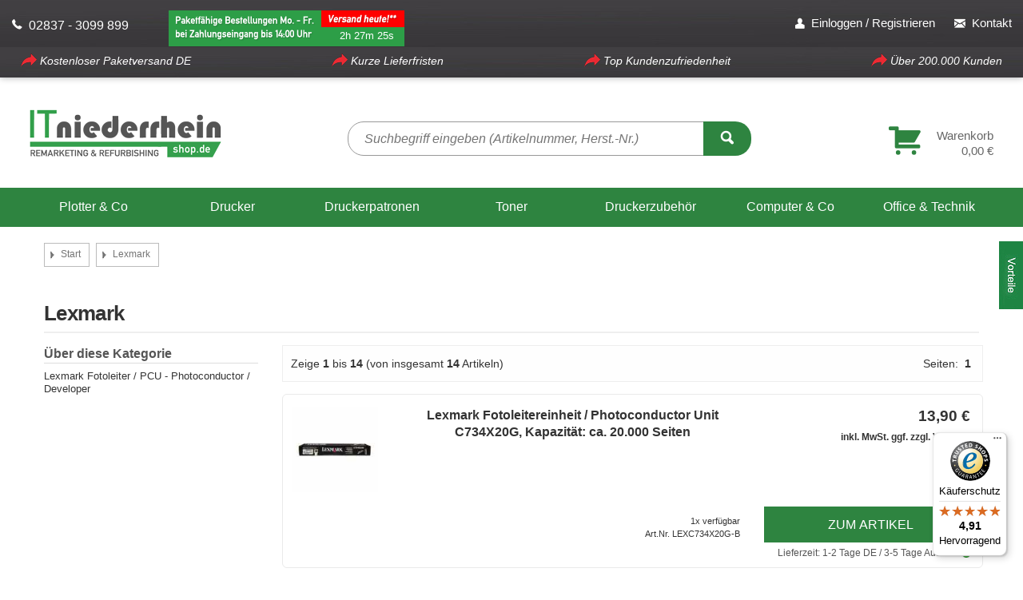

--- FILE ---
content_type: text/html; charset=UTF-8
request_url: https://itniederrheinshop.de/Lexmark---476.html
body_size: 305229
content:
<!doctype html>
<html lang="de">
<head>


<meta charset="UTF-8">





<!-- Icons -->
<link rel="shortcut icon" type="image/x-icon" href="/templates/YES4trade/icons/favicon.ico">
<link rel="icon" type="image/x-icon" href="/templates/YES4trade/icons/favicon.ico">
<link rel="icon" type="image/gif" href="/templates/YES4trade/icons/favicon.gif">
<link rel="icon" type="image/png" href="/templates/YES4trade/icons/favicon.png">
<link rel="apple-touch-icon" href="/templates/YES4trade/icons/apple-touch-icon.png">
<link rel="apple-touch-icon" href="/templates/YES4trade/icons/apple-touch-icon-57x57.png" sizes="57x57">
<link rel="apple-touch-icon" href="/templates/YES4trade/icons/apple-touch-icon-60x60.png" sizes="60x60">
<link rel="apple-touch-icon" href="/templates/YES4trade/icons/apple-touch-icon-72x72.png" sizes="72x72">
<link rel="apple-touch-icon" href="/templates/YES4trade/icons/apple-touch-icon-76x76.png" sizes="76x76">
<link rel="apple-touch-icon" href="/templates/YES4trade/icons/apple-touch-icon-114x114.png" sizes="114x114">
<link rel="apple-touch-icon" href="/templates/YES4trade/icons/apple-touch-icon-120x120.png" sizes="120x120">
<link rel="apple-touch-icon" href="/templates/YES4trade/icons/apple-touch-icon-128x128.png" sizes="128x128">
<link rel="apple-touch-icon" href="/templates/YES4trade/icons/apple-touch-icon-144x144.png" sizes="144x144">
<link rel="apple-touch-icon" href="/templates/YES4trade/icons/apple-touch-icon-152x152.png" sizes="152x152">
<link rel="apple-touch-icon" href="/templates/YES4trade/icons/apple-touch-icon-180x180.png" sizes="180x180">
<link rel="apple-touch-icon" href="/templates/YES4trade/icons/apple-touch-icon-precomposed.png">
<link rel="icon" type="image/png" href="/templates/YES4trade/icons/favicon-16x16.png" sizes="16x16">
<link rel="icon" type="image/png" href="/templates/YES4trade/icons/favicon-32x32.png" sizes="32x32">
<link rel="icon" type="image/png" href="/templates/YES4trade/icons/favicon-96x96.png" sizes="96x96">
<link rel="icon" type="image/png" href="/templates/YES4trade/icons/favicon-160x160.png" sizes="160x160">
<link rel="icon" type="image/png" href="/templates/YES4trade/icons/favicon-192x192.png" sizes="192x192">
<link rel="icon" type="image/png" href="/templates/YES4trade/icons/favicon-196x196.png" sizes="196x196">
<meta name="msapplication-TileImage" content="/templates/YES4trade/icons/win8-tile-144x144.png"> 
<meta name="msapplication-TileColor" content="#ffffff"> 
<meta name="msapplication-navbutton-color" content="#ffffff"> 
<meta name="application-name" content="ITniederrhein"/> 
<meta name="msapplication-tooltip" content="ITniederrhein"/> 
<meta name="apple-mobile-web-app-title" content="ITniederrhein"/> 
<meta name="msapplication-square70x70logo" content="/templates/YES4trade/icons/win8-tile-70x70.png"> 
<meta name="msapplication-square144x144logo" content="/templates/YES4trade/icons/win8-tile-144x144.png"> 
<meta name="msapplication-square150x150logo" content="/templates/YES4trade/icons/win8-tile-150x150.png"> 
<meta name="msapplication-wide310x150logo" content="/templates/YES4trade/icons/win8-tile-310x150.png"> 
<meta name="msapplication-square310x310logo" content="/templates/YES4trade/icons/win8-tile-310x310.png"> 
<!-- OpenGraph Attributes -->
<meta property="og:title" content="Druckerzubeh&ouml;r, Drucker und B&uuml;robedarf im ITniederrhein-Shop"/>
<meta property="og:type" content="Website"/>
<meta property="og:url" content="https://itniederrheinshop.de"/>
<meta property="og:image" content="https://itniederrheinshop.de/templates/YES4trade/img/logo.png"/>
<meta property="og:description" content="Finde Druckerzubeh&ouml;r, Drucker und B&uuml;robedarf - Top Preise - Top Service - Langj&auml;hrige Erfahrung - Trusted Shops zertifiziert!"/>



<meta name="robots" content="index,follow">
<meta name="language" content="de,german,deutsch">
<meta name="author" content="ITniederrhein">
<meta name="publisher" content="ITniederrhein">
<meta name="company" content="ITniederrhein - Office, Printware, Remarketing">
<meta name="page-topic" content="Onlineshop,shopping">
<meta name="reply-to" content="info@itniederrheinshop.de">
<meta name="distribution" content="global" />
<meta name="revisit-after" content="7">
<meta name="description" content="Lexmark Fotoleiter - Photoconductor Unit bestellen Sie bei uns problemlos online. Schnelle und kostenlose Lieferung innerhalb Deutschlands!" />
<meta name="keywords" content="Lexmark Fotoleiter, photoconductor unit" />
<title>Lexmark Fotoleiter günstig online kaufen bei ITniederrhein - ITniederrhein Shop - Drucker Hardware Office und Technik</title>
<!-- Google Tag Manager -->
<script>(function(w,d,s,l,i){w[l]=w[l]||[];w[l].push({'gtm.start':
new Date().getTime(),event:'gtm.js'});var f=d.getElementsByTagName(s)[0],
j=d.createElement(s),dl=l!='dataLayer'?'&l='+l:'';j.async=true;j.src=
'https://www.googletagmanager.com/gtm.js?id='+i+dl;f.parentNode.insertBefore(j,f);
})(window,document,'script','dataLayer','GTM-MH3PJK5');</script>

<!-- Viewport -->
<meta name="viewport" content="width=device-width, initial-scale=1.0, maximum-scale=5.0, user-scalable=yes" />

<!-- eTrusted bootstrap tag -->
<script src="https://integrations.etrusted.com/applications/widget.js/v2" defer async></script><base href="https://itniederrheinshop.de/">

<link rel="stylesheet" type="text/css" href="templates/YES4trade/css/foundation.min.css">
<link rel="stylesheet" type="text/css" href="templates/YES4trade/css/foundation-icons.css">
<link rel="stylesheet" type="text/css" href="templates/YES4trade/css/imageLightbox.css">
<link rel="stylesheet" type="text/css" href="templates/YES4trade/css/jquery.bxslider.css">
<link rel="stylesheet" type="text/css" href="templates/YES4trade/css/style.css">
<script src="templates/YES4trade/javascript/jquery-1.12.3.min.js"></script>





<script src="includes/simpleajax/ajax.js?nocache=1769599949" type="text/javascript"></script>

<!-- KLARNA implementiert payment_modules->javascript_validation() //-->

<script language="javascript"><!--
//--></script>
<!-- CMP-Code für itniederrheinshop.de -->
<script>if(!("gdprAppliesGlobally" in window)){window.gdprAppliesGlobally=true}if(!("cmp_id" in window)||window.cmp_id<1){window.cmp_id=0}if(!("cmp_cdid" in window)){window.cmp_cdid="02396ae2ec82"}if(!("cmp_params" in window)){window.cmp_params=""}if(!("cmp_host" in window)){window.cmp_host="b.delivery.consentmanager.net"}if(!("cmp_cdn" in window)){window.cmp_cdn="cdn.consentmanager.net"}if(!("cmp_proto" in window)){window.cmp_proto="https:"}if(!("cmp_codesrc" in window)){window.cmp_codesrc="0"}window.cmp_getsupportedLangs=function(){var b=["DE","EN","FR","IT","NO","DA","FI","ES","PT","RO","BG","ET","EL","GA","HR","LV","LT","MT","NL","PL","SV","SK","SL","CS","HU","RU","SR","ZH","TR","UK","AR","BS","JA","CY"];if("cmp_customlanguages" in window){for(var a=0;a<window.cmp_customlanguages.length;a++){b.push(window.cmp_customlanguages[a].l.toUpperCase())}}return b};window.cmp_getRTLLangs=function(){var a=["AR"];if("cmp_customlanguages" in window){for(var b=0;b<window.cmp_customlanguages.length;b++){if("r" in window.cmp_customlanguages[b]&&window.cmp_customlanguages[b].r){a.push(window.cmp_customlanguages[b].l)}}}return a};window.cmp_getlang=function(a){if(typeof(a)!="boolean"){a=true}if(a&&typeof(cmp_getlang.usedlang)=="string"&&cmp_getlang.usedlang!==""){return cmp_getlang.usedlang}return window.cmp_getlangs()[0]};window.cmp_extractlang=function(a){if(a.indexOf("cmplang=")!=-1){a=a.substr(a.indexOf("cmplang=")+8,2).toUpperCase();if(a.indexOf("&")!=-1){a=a.substr(0,a.indexOf("&"))}}else{a=""}return a};window.cmp_getlangs=function(){var g=window.cmp_getsupportedLangs();var c=[];var f=location.hash;var e=location.search;var j="cmp_params" in window?window.cmp_params:"";var a="languages" in navigator?navigator.languages:[];if(cmp_extractlang(f)!=""){c.push(cmp_extractlang(f))}else{if(cmp_extractlang(e)!=""){c.push(cmp_extractlang(e))}else{if(cmp_extractlang(j)!=""){c.push(cmp_extractlang(j))}else{if("cmp_setlang" in window&&window.cmp_setlang!=""){c.push(window.cmp_setlang.toUpperCase())}else{if("cmp_langdetect" in window&&window.cmp_langdetect==1){c.push(window.cmp_getPageLang())}else{if(a.length>0){for(var d=0;d<a.length;d++){c.push(a[d])}}if("language" in navigator){c.push(navigator.language)}if("userLanguage" in navigator){c.push(navigator.userLanguage)}}}}}}var h=[];for(var d=0;d<c.length;d++){var b=c[d].toUpperCase();if(b.length<2){continue}if(g.indexOf(b)!=-1){h.push(b)}else{if(b.indexOf("-")!=-1){b=b.substr(0,2)}if(g.indexOf(b)!=-1){h.push(b)}}}if(h.length==0&&typeof(cmp_getlang.defaultlang)=="string"&&cmp_getlang.defaultlang!==""){return[cmp_getlang.defaultlang.toUpperCase()]}else{return h.length>0?h:["EN"]}};window.cmp_getPageLangs=function(){var a=window.cmp_getXMLLang();if(a!=""){a=[a.toUpperCase()]}else{a=[]}a=a.concat(window.cmp_getLangsFromURL());return a.length>0?a:["EN"]};window.cmp_getPageLang=function(){var a=window.cmp_getPageLangs();return a.length>0?a[0]:""};window.cmp_getLangsFromURL=function(){var c=window.cmp_getsupportedLangs();var b=location;var m="toUpperCase";var g=b.hostname[m]()+".";var a=b.pathname[m]()+"/";a=a.split("_").join("-");var f=[];for(var e=0;e<c.length;e++){var j=a.substring(0,c[e].length+1);if(g.substring(0,c[e].length+1)==c[e]+"."){f.push(c[e][m]())}else{if(c[e].length==5){var k=c[e].substring(3,5)+"-"+c[e].substring(0,2);if(g.substring(0,k.length+1)==k+"."){f.push(c[e][m]())}}else{if(j==c[e]+"/"||j=="/"+c[e]){f.push(c[e][m]())}else{if(j==c[e].replace("-","/")+"/"||j=="/"+c[e].replace("-","/")){f.push(c[e][m]())}else{if(c[e].length==5){var k=c[e].substring(3,5)+"-"+c[e].substring(0,2);var h=a.substring(0,k.length+1);if(h==k+"/"||h==k.replace("-","/")+"/"){f.push(c[e][m]())}}}}}}}return f};window.cmp_getXMLLang=function(){var c=document.getElementsByTagName("html");if(c.length>0){c=c[0]}else{c=document.documentElement}if(c&&c.getAttribute){var a=c.getAttribute("xml:lang");if(typeof(a)!="string"||a==""){a=c.getAttribute("lang")}if(typeof(a)=="string"&&a!=""){a=a.split("_").join("-").toUpperCase();var b=window.cmp_getsupportedLangs();return b.indexOf(a)!=-1||b.indexOf(a.substr(0,2))!=-1?a:""}else{return""}}};(function(){var C=document;var D=C.getElementsByTagName;var o=window;var t="";var h="";var k="";var E=function(e){var i="cmp_"+e;e="cmp"+e+"=";var d="";var l=e.length;var I=location;var J=I.hash;var w=I.search;var u=J.indexOf(e);var H=w.indexOf(e);if(u!=-1){d=J.substring(u+l,9999)}else{if(H!=-1){d=w.substring(H+l,9999)}else{return i in o&&typeof(o[i])!=="function"?o[i]:""}}var G=d.indexOf("&");if(G!=-1){d=d.substring(0,G)}return d};var j=E("lang");if(j!=""){t=j;k=t}else{if("cmp_getlang" in o){t=o.cmp_getlang().toLowerCase();h=o.cmp_getlangs().slice(0,3).join("_");k=o.cmp_getPageLangs().slice(0,3).join("_");if("cmp_customlanguages" in o){var m=o.cmp_customlanguages;for(var y=0;y<m.length;y++){var a=m[y].l.toLowerCase();if(a==t){t="en"}}}}}var q=("cmp_proto" in o)?o.cmp_proto:"https:";if(q!="http:"&&q!="https:"){q="https:"}var n=("cmp_ref" in o)?o.cmp_ref:location.href;if(n.length>300){n=n.substring(0,300)}var A=function(d){var K=C.createElement("script");K.setAttribute("data-cmp-ab","1");K.type="text/javascript";K.async=true;K.src=d;var J=["body","div","span","script","head"];var w="currentScript";var H="parentElement";var l="appendChild";var I="body";if(C[w]&&C[w][H]){C[w][H][l](K)}else{if(C[I]){C[I][l](K)}else{for(var u=0;u<J.length;u++){var G=D(J[u]);if(G.length>0){G[0][l](K);break}}}}};var b=E("design");var c=E("regulationkey");var z=E("gppkey");var s=E("att");var f=o.encodeURIComponent;var g;try{g=C.cookie.length>0}catch(B){g=false}var x=E("darkmode");if(x=="0"){x=0}else{if(x=="1"){x=1}else{try{if("matchMedia" in window&&window.matchMedia){var F=window.matchMedia("(prefers-color-scheme: dark)");if("matches" in F&&F.matches){x=1}}}catch(B){x=0}}}var p=q+"//"+o.cmp_host+"/delivery/cmp.php?";p+=("cmp_id" in o&&o.cmp_id>0?"id="+o.cmp_id:"")+("cmp_cdid" in o?"&cdid="+o.cmp_cdid:"")+"&h="+f(n);p+=(b!=""?"&cmpdesign="+f(b):"")+(c!=""?"&cmpregulationkey="+f(c):"")+(z!=""?"&cmpgppkey="+f(z):"");p+=(s!=""?"&cmpatt="+f(s):"")+("cmp_params" in o?"&"+o.cmp_params:"")+(g?"&__cmpfcc=1":"");p+=(x>0?"&cmpdarkmode=1":"");A(p+"&l="+f(t)+"&ls="+f(h)+"&lp="+f(k)+"&o="+(new Date()).getTime());var r="js";var v=E("debugunminimized")!=""?"":".min";if(E("debugcoverage")=="1"){r="instrumented";v=""}if(E("debugtest")=="1"){r="jstests";v=""}A(q+"//"+o.cmp_cdn+"/delivery/"+r+"/cmp_final"+v+".js")})();window.cmp_rc=function(c,b){var l;try{l=document.cookie}catch(h){l=""}var j="";var f=0;var g=false;while(l!=""&&f<100){f++;while(l.substr(0,1)==" "){l=l.substr(1,l.length)}var k=l.substring(0,l.indexOf("="));if(l.indexOf(";")!=-1){var m=l.substring(l.indexOf("=")+1,l.indexOf(";"))}else{var m=l.substr(l.indexOf("=")+1,l.length)}if(c==k){j=m;g=true}var d=l.indexOf(";")+1;if(d==0){d=l.length}l=l.substring(d,l.length)}if(!g&&typeof(b)=="string"){j=b}return(j)};window.cmp_stub=function(){var a=arguments;__cmp.a=__cmp.a||[];if(!a.length){return __cmp.a}else{if(a[0]==="ping"){if(a[1]===2){a[2]({gdprApplies:gdprAppliesGlobally,cmpLoaded:false,cmpStatus:"stub",displayStatus:"hidden",apiVersion:"2.2",cmpId:31},true)}else{a[2](false,true)}}else{if(a[0]==="getTCData"){__cmp.a.push([].slice.apply(a))}else{if(a[0]==="addEventListener"||a[0]==="removeEventListener"){__cmp.a.push([].slice.apply(a))}else{if(a.length==4&&a[3]===false){a[2]({},false)}else{__cmp.a.push([].slice.apply(a))}}}}}};window.cmp_dsastub=function(){var a=arguments;a[0]="dsa."+a[0];window.cmp_gppstub(a)};window.cmp_gppstub=function(){var c=arguments;__gpp.q=__gpp.q||[];if(!c.length){return __gpp.q}var h=c[0];var g=c.length>1?c[1]:null;var f=c.length>2?c[2]:null;var a=null;var j=false;if(h==="ping"){a=window.cmp_gpp_ping();j=true}else{if(h==="addEventListener"){__gpp.e=__gpp.e||[];if(!("lastId" in __gpp)){__gpp.lastId=0}__gpp.lastId++;var d=__gpp.lastId;__gpp.e.push({id:d,callback:g});a={eventName:"listenerRegistered",listenerId:d,data:true,pingData:window.cmp_gpp_ping()};j=true}else{if(h==="removeEventListener"){__gpp.e=__gpp.e||[];a=false;for(var e=0;e<__gpp.e.length;e++){if(__gpp.e[e].id==f){__gpp.e[e].splice(e,1);a=true;break}}j=true}else{__gpp.q.push([].slice.apply(c))}}}if(a!==null&&typeof(g)==="function"){g(a,j)}};window.cmp_gpp_ping=function(){return{gppVersion:"1.1",cmpStatus:"stub",cmpDisplayStatus:"hidden",signalStatus:"not ready",supportedAPIs:["2:tcfeuv2","5:tcfcav1","7:usnat","8:usca","9:usva","10:usco","11:usut","12:usct","13:usfl","14:usmt","15:usor","16:ustx"],cmpId:31,sectionList:[],applicableSections:[0],gppString:"",parsedSections:{}}};window.cmp_addFrame=function(b){if(!window.frames[b]){if(document.body){var a=document.createElement("iframe");a.style.cssText="display:none";if("cmp_cdn" in window&&"cmp_ultrablocking" in window&&window.cmp_ultrablocking>0){a.src="//"+window.cmp_cdn+"/delivery/empty.html"}a.name=b;a.setAttribute("title","Intentionally hidden, please ignore");a.setAttribute("role","none");a.setAttribute("tabindex","-1");document.body.appendChild(a)}else{window.setTimeout(window.cmp_addFrame,10,b)}}};window.cmp_msghandler=function(d){var a=typeof d.data==="string";try{var c=a?JSON.parse(d.data):d.data}catch(f){var c=null}if(typeof(c)==="object"&&c!==null&&"__cmpCall" in c){var b=c.__cmpCall;window.__cmp(b.command,b.parameter,function(h,g){var e={__cmpReturn:{returnValue:h,success:g,callId:b.callId}};d.source.postMessage(a?JSON.stringify(e):e,"*")})}if(typeof(c)==="object"&&c!==null&&"__tcfapiCall" in c){var b=c.__tcfapiCall;window.__tcfapi(b.command,b.version,function(h,g){var e={__tcfapiReturn:{returnValue:h,success:g,callId:b.callId}};d.source.postMessage(a?JSON.stringify(e):e,"*")},b.parameter)}if(typeof(c)==="object"&&c!==null&&"__gppCall" in c){var b=c.__gppCall;window.__gpp(b.command,function(h,g){var e={__gppReturn:{returnValue:h,success:g,callId:b.callId}};d.source.postMessage(a?JSON.stringify(e):e,"*")},"parameter" in b?b.parameter:null,"version" in b?b.version:1)}if(typeof(c)==="object"&&c!==null&&"__dsaCall" in c){var b=c.__dsaCall;window.__dsa(b.command,function(h,g){var e={__dsaReturn:{returnValue:h,success:g,callId:b.callId}};d.source.postMessage(a?JSON.stringify(e):e,"*")},"parameter" in b?b.parameter:null,"version" in b?b.version:1)}};window.cmp_setStub=function(a){if(!(a in window)||(typeof(window[a])!=="function"&&typeof(window[a])!=="object"&&(typeof(window[a])==="undefined"||window[a]!==null))){window[a]=window.cmp_stub;window[a].msgHandler=window.cmp_msghandler;window.addEventListener("message",window.cmp_msghandler,false)}};window.cmp_setGppStub=function(a){if(!(a in window)||(typeof(window[a])!=="function"&&typeof(window[a])!=="object"&&(typeof(window[a])==="undefined"||window[a]!==null))){window[a]=window.cmp_gppstub;window[a].msgHandler=window.cmp_msghandler;window.addEventListener("message",window.cmp_msghandler,false)}};if(!("cmp_noiframepixel" in window)){window.cmp_addFrame("__cmpLocator")}if((!("cmp_disabletcf" in window)||!window.cmp_disabletcf)&&!("cmp_noiframepixel" in window)){window.cmp_addFrame("__tcfapiLocator")}if((!("cmp_disablegpp" in window)||!window.cmp_disablegpp)&&!("cmp_noiframepixel" in window)){window.cmp_addFrame("__gppLocator")}if((!("cmp_disabledsa" in window)||!window.cmp_disabledsa)&&!("cmp_noiframepixel" in window)){window.cmp_addFrame("__dsaLocator")}window.cmp_setStub("__cmp");if(!("cmp_disabletcf" in window)||!window.cmp_disabletcf){window.cmp_setStub("__tcfapi")}if(!("cmp_disablegpp" in window)||!window.cmp_disablegpp){window.cmp_setGppStub("__gpp")}if(!("cmp_disabledsa" in window)||!window.cmp_disabledsa){window.cmp_setGppStub("__dsa")};</script>

<script>
window.dataLayer = window.dataLayer || [];
</script>

<!-- Trusted Shops Widget -->
<script async 
data-desktop-y-offset="-30" 
data-mobile-y-offset="0" 
data-desktop-disable-reviews="false" 
data-desktop-enable-custom="false" 
data-desktop-position="right" 
data-desktop-custom-width="156" 
data-desktop-enable-fadeout="true" 
data-disable-mobile="false" 
data-disable-trustbadge="false" 
data-mobile-custom-width="156" 
data-mobile-disable-reviews="true" 
data-mobile-enable-custom="false" 
data-mobile-position="right" 
data-mobile-enable-topbar="false" 
data-mobile-enable-fadeout="true"
data-color-scheme="light" 
charset="UTF-8" 
src="//widgets.trustedshops.com/js/XC9D410B7E23248EE95621A8019CFD132.js"> 
</script>

<!-- Timer Countdown Header -->
<script type="text/javascript">
(function($){
  var date    = new Date(),
      month   = date.getMonth();
      day     = date.getDate(),
      weekDay = date.getDay(),
      hours   = {
        start: new Date(date.getFullYear(), month, day),
        end: new Date(date.getFullYear(), month, day)
      };
  // weekDay var [0 = sun, 1 = mon, 2 = tues ... 5 = fri 6 = sat]
  // If it's Monday - Friday
  if(weekDay >= 1 && weekDay <= 5){
    // Start at 2am (1), end at 2pm (13)
    hours.start.setHours(1);
    hours.end.setHours(13);
  }
  function countDown(){
    var date         = new Date(),
        countHours   = ('' + (hours.end.getHours() - date.getHours())).substr(-2) + 'h ',
        countMinutes = ('0' + (59 - date.getMinutes())).substr(-2) + 'm ';
        countSeconds = ('0' + (59 - date.getSeconds())).substr(-2) + 's ';
    // If it's currently not within the hours, don't show the countdown
    if(date.getHours() < hours.start.getHours() || date.getHours() > hours.end.getHours()){
      $('.countdown').hide();
    } else if($('.countdown').not(':visible')){
      $('.countdown').show();
    }
    $('.countdown .hours').text(countHours);
    $('.countdown .minutes').text(countMinutes);
    $('.countdown .seconds').html(countSeconds);
  }
  $(function(){
    setInterval(function(){
      countDown();
    }, 1000);
  });
})(jQuery);
</script>

<!-- Ihre Vorteile toggle -->
<script type="text/javascript">
function toggleMe(a)
{
var e = document.getElementById(a);
// Prüfen ob das Element existiert
if(!e)return true; 
  // Umschalten
  if(e.style.display=="none")
  {
  e.style.display="block";
  e.onclick=function(){e.style.display="none"};
  }
return false;
} 
</script>

<!-- Artikelzustände toggle (Produktinfoseite) -->
<script type="text/javascript">
  //<![CDATA[
   jQuery(document).ready(function() {     
        jQuery("#subcondp-over-111").hide();
        jQuery("#subcondp-111").click(function() {
        	jQuery(".condition-toggle").hide();
        	jQuery(".conditionp-toggle").hide();
        	jQuery("#subcondp-over-111").toggle();
           	event.stopPropagation();
       		 });			
        jQuery(".close-toggle").click(function() {
     	jQuery("#subcondp-over-111").hide();
        });
        jQuery(".condition-toggle-inner").click(function() {
       	jQuery("#subcondp-over-111").hide(); 
       	});
   });
  //]]>
</script>


</head>
<body>


<!-- Google Tag Manager (noscript) -->
<noscript><iframe src="https://www.googletagmanager.com/ns.html?id=GTM-MH3PJK5"
height="0" width="0" style="display:none;visibility:hidden"></iframe></noscript>
<!-- End Google Tag Manager (noscript) -->

<div class="reveal" id="modalAjax" data-reveal>
    <div class="modalContent"></div>
    <button class="close-button" data-close aria-label="Close modal" type="button">
        <span aria-hidden="true">&times;</span>
    </button>
</div>
	<div class="row align-justify header_add_info large-12 hide-for-small-only">
		<div><img src="./templates/YES4trade/img/forward-arrow_20px.png" alt="Kostenloser Paketversand"/> Kostenloser Paketversand DE</div>
		<div><img src="./templates/YES4trade/img/forward-arrow_20px.png" alt="Kurze Lieferfristen"/> Kurze Lieferfristen</div>
		<div><img src="./templates/YES4trade/img/forward-arrow_20px.png" alt="Top Kundenzufriedenheit"/> Top Kundenzufriedenheit</div>
		<div class="hide-for-medium-only"><img src="./templates/YES4trade/img/forward-arrow_20px.png" alt="Über 200.000 Kunden"/> Über 200.000 Kunden</div>
	</div>		
<nav id="mobiMenu"></nav>
	<div class="dbox_container1 only_desktop">
		<div id="menu10"><ul><li><a href="javascript:void(0)" onclick="return toggleMe('para30')" title="Vorteile" alt="Ihre Vorteile"></a></li></ul></div>
		<div style="display:none" class="dbox1" id="para30">
		<a style="font-size:30px;float:right;text-decoration:none;color:#fff;margin-top:-10px" alt="schließen" title="Schließen">&times;</a>
		<h4><i>Deal-Vorteile auf itniederrheinshop.de</i></h4>
		<table>
		<tbody style="border:none;background-color:transparent">
		<tr>
		<td valign="top"><i class="fi-checkbox" style="font-size:20px;color:#0cd1ff"></i></td>
		<td valign="top"><b>Weniger Kosten -<br>mehr Nachhaltigkeit</b></td>
		<td valign="top">Refurbishing von IT-Geräten<br>reduziert Ressourcenverbrauch<br>und schont Budgets!</td>
		</tr>
		<tr style="background-color:transparent">
		<td valign="top"><i class="fi-checkbox" style="font-size:20px;color:#ff00bf"></i></td>
		<td valign="top"><b>Kostenloser Versand<br>deutschlandweit*</b></td>
		<td valign="top">Paketversand super schnell und<br>versandkostenfrei -<br>ohne Mindestbestellwert!<br></td>
		</tr>
		<tr>
		<td valign="top"><i class="fi-checkbox" style="font-size:20px;color:#ffdc0f"></i></td>
		<td valign="top"><b>Sehr hohe<br>Kundenzufriedenheit**</b></td>
		<td valign="top" class="TS_WidgetTag"><!--eTrusted widget tag--><etrusted-widget data-etrusted-widget-id="wdg-c471dd7b-0820-4508-a975-8cdced5751ba"></etrusted-widget></td>
		</tr>
		</tbody>
		</table>
		<br><br>
		<span style="font-size:.7em;color:#eee">*auch an DHL <img src="./templates/YES4trade/img/packstation-logo.jpg" alt="Packstation-Logo" width="70px" style="background-color:#fff;padding:1px" loading="lazy"/> (ausgenommen Sperrgut- und Speditionsversand)</span>
		<br>
		<span style="font-size:.7em;color:#eee">**Wir nutzen Trusted Shops als unabhängigen Dienstleister für die Einholung von Bewertungen. Trusted Shops trifft Maßnahmen, um sicherzustellen, dass es sich um echte Bewertungen handelt. <a href="https://help.etrusted.com/hc/de/articles/4419944605341" alt="Verifizierung" target="_blank"><span style="color:#aaa"><u>»Mehr Informationen</u></span></a></span>
		</div>
	</div>
<div class="background">
<div class="white_background">
    <header id="mainHead">
        <div class="smallSpacer show-for-small-only"></div>
        <nav id="miniTopNav">
            <div class="show-for-small-only" style="background-image:url(./templates/YES4trade/img/topbar.jpg);height:80px;border-bottom:1px solid #ddd">
                <a href=""><img src="./templates/YES4trade/img/logo.jpg" alt="Shoplogo" rel="nofollow"/> </a>
                <a href="#" class="button secondary show-for-small hide-for-large mediumCaller callMobiNav" alt="Menü öffnen"><i class="fi-list size-22"></i></a>
                <a href="#" class="button primary show-for-small hide-for-large mediumCaller callSearchBox" alt="Suchen"><i class="fi-magnifying-glass size-22"></i></a>
                
<div class="cartdropdown">
	<a class="hide-for-small show-for-large" href="https://itniederrheinshop.de/shopping_cart.php" id="shoppingCart" data-dropdown="hover1" data-options="is_hover:true;hover_timeout:5000">
		
		<i class="fi-shopping-cart size-48" style="color:#2E8440;position:absolute;margin:15px 0 0 -60px"></i>
		<span class="shoppingPrice hide-for-small-only" style="text-align:right;margin-top:9px;font-size:15px;color:#666">
		<br>
		Warenkorb<br>0,00 &euro;</span>
		<!-- <span class="shoppingValue">0</span> -->
	</a>
	<a href="https://itniederrheinshop.de/shopping_cart.php" rel="nofollow" class="button mediumButton hide-for-large hide-for-small" style="background:#fff !important;color:#2E8440 !important"><i class="fi-shopping-cart size-24"></i><span class="badge">0</span> </a>
		<div class="cartdropdown-content columns only_desktop">
			<div class="cartdropdown_name" style="margin:0 0 35px 0"><i class="fi-shopping-cart size-18"></i> &nbsp;Ihr Warenkorb ist leer</div>
		</div>
</div>


            </div>
            <div class="breakpoint3 wideTop large-uncollapse hide-for-small-only">
              <div class="row">			  
				<div class="phoneTop columns show-for-large">
                    <i class="fi-telephone size-18"></i> &nbsp;02837 - 3099 899<img style="max-width: 100% !important; margin: 5px 50px -1px 50px;" title="Bestellungen von Mo. bis Fr. mit Zahlungseingang bis 14:00 Uhr z.B. per Paypal versenden wir noch am selben Tag (au&#223;er Speditionsversand)" src="https://itniederrheinshop.de/templates/YES4trade/img/shipping_today.png" alt="Paketf&#228;hige Bestellungen bis 14 Uhr Versand heute (werktags)" />					<div class="countdown"><span class="hours"></span> <span class="minutes"></span> <span class="seconds"></span> </div>
                </div>
                <div class="rightTopNav">
                    <ul class="menu wideTopImportantLinks bemobile">
                                                <li><a href="login.php"><i class="fi-torso size-18"></i> <span class="iconHeight"> &nbsp;Einloggen / Registrieren&nbsp; </span></a></li>
						                        <!-- <li><a href="wishlist.php"><i class="fi-star size-18"></i> <span class="iconHeight">Merkzettel</span></a></li> -->
						<li><a href="Kontakt-_-7.html"><i class="fi-mail size-18"></i> <span class="iconHeight"> &nbsp;Kontakt&nbsp; </span></a></li>
                                            </ul>
                </div>
              </div>
            </div>
        </nav>
				
        <section id="mainTop" class="row align-spaced">
            <div class="show-for-small hide-for-large" id="mediumSearch">
                <form class="searchbar" id="searchform" method="get" action="advanced_search_result.php" name="search">
                <input type="search" name="keywords" class="mediumSearchbar " placeholder="Suchbegriff">
                <button type="submit" class="mediumSearcher button primary" href="#" alt="Suchen"><i class="fi-magnifying-glass size-24"></i></button>
                <a class="mediumCloser button hollow hide-for-small-only" href="#" alt="Schließen"><i class="fi-x size-21"></i></a>
                </form>
            </div>
            <div class="logo columns medium-6 large-3 hide-for-small-only">
                <a href=""><img src="./templates/YES4trade/img/logo_start.png" alt="Shoplogo" style="max-width:250px"></a>
            </div>
            <div class="columns hide-for-medium-only large-6 hide-for-small-only">
                <form class="searchbar hide-for-medium-only" id="searchform" method="get" action="advanced_search_result.php" name="search">
	<div class="input-group">
		<input type="search" placeholder="Suchbegriff eingeben (Artikelnummer, Herst.-Nr.)" name="keywords" class="input-group-field" required aria-label="Suchbegriff" >
		<div class="input-group-button">
			<button type="submit" class="" name="search_submit" value="Search" style="color:#fff" title="Suchen" aria-label="Suchen">
				 <i class="fi-magnifying-glass size-21"></i>
			</button>
		</div>
	</div>
</form>

            </div>
            <div class="cart columns medium-6 large-3 hide-for-small-only">
                <a href="#" class="button secondary show-for-medium-only mediumCaller callMobiNav" alt="Suche"><i class="fi-list size-18"></i></a>
                <a href="#" class="button primary show-for-medium-only mediumCaller callSearchBox" alt="Suchen"><i class="fi-magnifying-glass size-18"></i></a>
                
<div class="cartdropdown">
	<a class="hide-for-small show-for-large" href="https://itniederrheinshop.de/shopping_cart.php" id="shoppingCart" data-dropdown="hover1" data-options="is_hover:true;hover_timeout:5000">
		
		<i class="fi-shopping-cart size-48" style="color:#2E8440;position:absolute;margin:15px 0 0 -60px"></i>
		<span class="shoppingPrice hide-for-small-only" style="text-align:right;margin-top:9px;font-size:15px;color:#666">
		<br>
		Warenkorb<br>0,00 &euro;</span>
		<!-- <span class="shoppingValue">0</span> -->
	</a>
	<a href="https://itniederrheinshop.de/shopping_cart.php" rel="nofollow" class="button mediumButton hide-for-large hide-for-small" style="background:#fff !important;color:#2E8440 !important"><i class="fi-shopping-cart size-24"></i><span class="badge">0</span> </a>
		<div class="cartdropdown-content columns only_desktop">
			<div class="cartdropdown_name" style="margin:0 0 35px 0"><i class="fi-shopping-cart size-18"></i> &nbsp;Ihr Warenkorb ist leer</div>
		</div>
</div>


            </div>
        </section>
	<div class="green_bar only_desktop"></div>
        <section class="nav_head_border hide-for-small-only">	
		<nav id="nav_main">
			<div class="container">
				<div class="row">
					<div id="nav-inner" class="large-12 show-for-large">
						<ul id="nav">
						 						 						 						 																																																																																																																																																																																																																																																																																																																																																																																																																																																																																																																																																																																																																																																																																																																																																																																																																																																																																																																																																																																																																																																																																																																																																																																																																																																																																																																																																																																																																																																																																																																																																																																																																																																																																																																																																																																																																																																																																																																																																																																																																																																																																																																																																																																																																																																																																																																																																																																																																																																																																																																																																																																																																																																																																																																																																																																																																																																																																																																																																																																																																																																																																																																																																																																																																																																																																																																																																																																																																																																																																																																																																																																																																																																																																																																																																																																																																																																																																																																																																																																																																																																																																																																																																																																																																																																																																																																																																																																																																																																																																																																																																																																																																																																																																																																																																																																																																																																																																																																																																																																																																																																																																																																																																																																																																																																																																																																																																																																																																																																																																																																																																																																																																																																																																																																																																																																																																																																																																																																																																																																																																																																																																																																																																																																																																																																																																																																																																																																																																																																																																																																																																																																																																																																																																																																																																																																																																																																																																																																																																																																																																																																																																																																																																																																																																																																																																																																																																																																																																																																																																																																																																																																																																																																																																																																																																																																																																																																																																																																																																																																																																																																																																																																																																																																																																																																																																																																																																																																																																																																																																																																																																																																																																																																																																																																																																																																																																																																																																																																																																																																																																																																																																																																																																																																																																																																																																																																																																																																																																																																																																																																																																																																																																																																																																																																																																																																																																																																																																																																																																																																																																																																																																																																																																																																																																																																																																																																																																																																																																																																																																																																																																																																																																																																																																																																																																																																																																																																																																																																																																																																																																																																																																																																																																																																																																																																																																																																																																																																																																																																																																																																																																																																																																																																																																																																																																																																																																																																																																																																																																																																																																																																																																																																																																																																																																																																															
						<li class="first parent">
												<a  onmouseover="javascript:window.setTimeout(function(){ document.getElementById('first-wrapper').inner HTML; }, 100);" href="https://itniederrheinshop.de/Plotter-Co---217.html" alt="Plotter & Co">
							Plotter & Co
						</a>
													<div class="first-wrapper dropdown-6col">
								<div class="first-wrapper2">
									<div class="nav-block nav-block-center">
										<ul class="first">
																																	<li class="second parent">
												<a   href="https://itniederrheinshop.de/HP-Hewlett-Packard---230.html">
												HP Hewlett Packard
												</a>
																						<ul class="second">
																																				<li class="third">
													<a  href="https://itniederrheinshop.de/HP-Designjet-24-ZollA1---1000.html" alt="HP Designjet 24 Zoll / A1">
													HP Designjet 24 Zoll / A1
													</a>
												</li>
																																				<li class="third">
													<a  href="https://itniederrheinshop.de/HP-Designjet-36-ZollA0---1303.html" alt="HP Designjet 36 Zoll / A0">
													HP Designjet 36 Zoll / A0
													</a>
												</li>
																																				<li class="third">
													<a  href="https://itniederrheinshop.de/HP-Designjet-42-ZollA0---1301.html" alt="HP Designjet 42 Zoll / A0+">
													HP Designjet 42 Zoll / A0+
													</a>
												</li>
																																				<li class="third">
													<a  href="https://itniederrheinshop.de/HP-Designjet-44-Zoll---1304.html" alt="HP Designjet 44 Zoll">
													HP Designjet 44 Zoll
													</a>
												</li>
																																				<li class="third">
													<a  href="https://itniederrheinshop.de/HP-Designjet-60-Zoll---1302.html" alt="HP Designjet 60 Zoll">
													HP Designjet 60 Zoll
													</a>
												</li>
																																				<li class="third">
													<a  href="https://itniederrheinshop.de/HP-Designjet-T-Serie---1002.html" alt="HP Designjet T-Serie">
													HP Designjet T-Serie
													</a>
												</li>
																																				<li class="third">
													<a  href="https://itniederrheinshop.de/HP-Designjet-Z-Serie---1003.html" alt="HP Designjet Z-Serie">
													HP Designjet Z-Serie
													</a>
												</li>
																																				<li class="third">
													<a  href="https://itniederrheinshop.de/HP-Latex-Plotter---1409.html" alt="HP Latex Plotter">
													HP Latex Plotter
													</a>
												</li>
																																				<li class="third">
													<a  href="https://itniederrheinshop.de/HP-Multifunktionsplotter---1544.html" alt="HP Multifunktionsplotter">
													HP Multifunktionsplotter
													</a>
												</li>
																																				<li class="third">
													<a  href="https://itniederrheinshop.de/HP-PostScript-Plotter---1562.html" alt="HP PostScript Plotter">
													HP PostScript Plotter
													</a>
												</li>
																																				<li class="third">
													<a  href="https://itniederrheinshop.de/HP-Designjet-Neugeraete---1551.html" alt="HP Designjet Neugeräte">
													HP Designjet Neugeräte
													</a>
												</li>
																							</ul>
																						</li>
																																	<li class="second parent">
												<a   href="https://itniederrheinshop.de/Plotterpapier---753.html">
												Plotterpapier
												</a>
																						<ul class="second">
																																				<li class="third">
													<a  href="https://itniederrheinshop.de/24-Zoll-610mm---989.html" alt="24 Zoll (610mm)">
													24 Zoll (610mm)
													</a>
												</li>
																																				<li class="third">
													<a  href="https://itniederrheinshop.de/33-Zoll-841mm---990.html" alt="33 Zoll (841mm)">
													33 Zoll (841mm)
													</a>
												</li>
																																				<li class="third">
													<a  href="https://itniederrheinshop.de/36-Zoll-914mm---991.html" alt="36 Zoll (914mm)">
													36 Zoll (914mm)
													</a>
												</li>
																																				<li class="third">
													<a  href="https://itniederrheinshop.de/42-Zoll-1067mm---992.html" alt="42 Zoll (1067mm)">
													42 Zoll (1067mm)
													</a>
												</li>
																																				<li class="third">
													<a  href="https://itniederrheinshop.de/44-Zoll-1118mm---999.html" alt="44 Zoll (1118mm)">
													44 Zoll (1118mm)
													</a>
												</li>
																																				<li class="third">
													<a  href="https://itniederrheinshop.de/54-Zoll-1372mm---1405.html" alt="54 Zoll (1372mm)">
													54 Zoll (1372mm)
													</a>
												</li>
																																				<li class="third">
													<a  href="https://itniederrheinshop.de/60-Zoll-1524mm---993.html" alt="60 Zoll (1524mm)">
													60 Zoll (1524mm)
													</a>
												</li>
																							</ul>
																						</li>
																																	<li class="second parent">
												<a   href="https://itniederrheinshop.de/Plotterzubehoer---509.html">
												Plotterzubehör
												</a>
																						<ul class="second">
																																				<li class="third">
													<a  href="https://itniederrheinshop.de/Designjet-Carriage-Assy---1318.html" alt="Designjet Carriage Assy">
													Designjet Carriage Assy
													</a>
												</li>
																																				<li class="third">
													<a  href="https://itniederrheinshop.de/Designjet-Cutter-Assy---1472.html" alt="Designjet Cutter Assy">
													Designjet Cutter Assy
													</a>
												</li>
																																				<li class="third">
													<a  href="https://itniederrheinshop.de/Designjet-EIO-Slot---1219.html" alt="Designjet EIO-Slot">
													Designjet EIO-Slot
													</a>
												</li>
																																				<li class="third">
													<a  href="https://itniederrheinshop.de/Designjet-Elektronik---1152.html" alt="Designjet Elektronik">
													Designjet Elektronik
													</a>
												</li>
																																				<li class="third">
													<a  href="https://itniederrheinshop.de/Designjet-Ink-Supply-Station---1317.html" alt="Designjet Ink Supply Station">
													Designjet Ink Supply Station
													</a>
												</li>
																																				<li class="third">
													<a  href="https://itniederrheinshop.de/Designjet-Schlauchsysteme---1039.html" alt="Designjet Schlauchsysteme">
													Designjet Schlauchsysteme
													</a>
												</li>
																																				<li class="third">
													<a  href="https://itniederrheinshop.de/Designjet-Service-Station---1040.html" alt="Designjet Service Station">
													Designjet Service Station
													</a>
												</li>
																																				<li class="third">
													<a  href="https://itniederrheinshop.de/Designjet-Parts-Sonstige---1140.html" alt="Designjet Parts Sonstige">
													Designjet Parts Sonstige
													</a>
												</li>
																																				<li class="third">
													<a  href="https://itniederrheinshop.de/Plotter-Scanner---882.html" alt="Plotter-Scanner">
													Plotter-Scanner
													</a>
												</li>
																																				<li class="third">
													<a  href="https://itniederrheinshop.de/Plotter-Staender---883.html" alt="Plotter-Ständer">
													Plotter-Ständer
													</a>
												</li>
																																				<li class="third">
													<a  href="https://itniederrheinshop.de/Plotterzubehoer-Sonstige---987.html" alt="Plotterzubehör Sonstige">
													Plotterzubehör Sonstige
													</a>
												</li>
																							</ul>
																						</li>
																																	<li class="second parent">
												<a   href="https://itniederrheinshop.de/Plan-Faltmaschinen---1471.html">
												Plan-Faltmaschinen
												</a>
																						</li>
																																	<li class="second parent">
												<a   href="https://itniederrheinshop.de/Schneidemaschinen---1512.html">
												Schneidemaschinen
												</a>
																						</li>
																																	<li class="second parent">
												<a   href="https://itniederrheinshop.de/Reparatur-Wartung---729.html">
												Reparatur & Wartung
												</a>
																						</li>
																					</ul>
									</div>
								</div>
							</div>
												</li>
																	
						<li class="first parent">
												<a  onmouseover="javascript:window.setTimeout(function(){ document.getElementById('first-wrapper').inner HTML; }, 100);" href="https://itniederrheinshop.de/Drucker---216.html" alt="Drucker">
							Drucker
						</a>
													<div class="first-wrapper dropdown-6col">
								<div class="first-wrapper2">
									<div class="nav-block nav-block-center">
										<ul class="first">
																																	<li class="second parent">
												<a   href="https://itniederrheinshop.de/Etikettendrucker---285.html">
												Etikettendrucker
												</a>
																						<ul class="second">
																																				<li class="third">
													<a  href="https://itniederrheinshop.de/Brother---566.html" alt="Brother">
													Brother
													</a>
												</li>
																																				<li class="third">
													<a  href="https://itniederrheinshop.de/Dymo---565.html" alt="Dymo">
													Dymo
													</a>
												</li>
																																				<li class="third">
													<a  href="https://itniederrheinshop.de/Epson---288.html" alt="Epson">
													Epson
													</a>
												</li>
																																				<li class="third">
													<a  href="https://itniederrheinshop.de/Zebra---287.html" alt="Zebra">
													Zebra
													</a>
												</li>
																																				<li class="third">
													<a  href="https://itniederrheinshop.de/Sonstige---350.html" alt="Sonstige">
													Sonstige
													</a>
												</li>
																							</ul>
																						</li>
																																	<li class="second parent">
												<a   href="https://itniederrheinshop.de/Laserdrucker-Farbe---887.html">
												Laserdrucker Farbe
												</a>
																						<ul class="second">
																																				<li class="third">
													<a  href="https://itniederrheinshop.de/Canon---889.html" alt="Canon">
													Canon
													</a>
												</li>
																																				<li class="third">
													<a  href="https://itniederrheinshop.de/HP-Hewlett-Packard---892.html" alt="HP Hewlett Packard">
													HP Hewlett Packard
													</a>
												</li>
																																				<li class="third">
													<a  href="https://itniederrheinshop.de/Kyocera---894.html" alt="Kyocera">
													Kyocera
													</a>
												</li>
																																				<li class="third">
													<a  href="https://itniederrheinshop.de/Lexmark---895.html" alt="Lexmark">
													Lexmark
													</a>
												</li>
																																				<li class="third">
													<a  href="https://itniederrheinshop.de/Samsung---900.html" alt="Samsung">
													Samsung
													</a>
												</li>
																							</ul>
																						</li>
																																	<li class="second parent">
												<a   href="https://itniederrheinshop.de/Laserdrucker-s/w---223.html">
												Laserdrucker s/w
												</a>
																						<ul class="second">
																																				<li class="third">
													<a  href="https://itniederrheinshop.de/HP-Hewlett-Packard---224.html" alt="HP Hewlett Packard">
													HP Hewlett Packard
													</a>
												</li>
																																				<li class="third">
													<a  href="https://itniederrheinshop.de/Kyocera---343.html" alt="Kyocera">
													Kyocera
													</a>
												</li>
																																				<li class="third">
													<a  href="https://itniederrheinshop.de/Lexmark---225.html" alt="Lexmark">
													Lexmark
													</a>
												</li>
																																				<li class="third">
													<a  href="https://itniederrheinshop.de/Samsung---340.html" alt="Samsung">
													Samsung
													</a>
												</li>
																							</ul>
																						</li>
																																	<li class="second parent">
												<a   href="https://itniederrheinshop.de/Multifunktion-Laser---483.html">
												Multifunktion Laser
												</a>
																						<ul class="second">
																																				<li class="third">
													<a  href="https://itniederrheinshop.de/Canon---568.html" alt="Canon">
													Canon
													</a>
												</li>
																																				<li class="third">
													<a  href="https://itniederrheinshop.de/HP-Hewlett-Packard---571.html" alt="HP Hewlett Packard">
													HP Hewlett Packard
													</a>
												</li>
																																				<li class="third">
													<a  href="https://itniederrheinshop.de/Konica-Minolta---794.html" alt="Konica Minolta">
													Konica Minolta
													</a>
												</li>
																																				<li class="third">
													<a  href="https://itniederrheinshop.de/Kyocera---801.html" alt="Kyocera">
													Kyocera
													</a>
												</li>
																																				<li class="third">
													<a  href="https://itniederrheinshop.de/Lexmark---572.html" alt="Lexmark">
													Lexmark
													</a>
												</li>
																																				<li class="third">
													<a  href="https://itniederrheinshop.de/Ricoh---775.html" alt="Ricoh">
													Ricoh
													</a>
												</li>
																																				<li class="third">
													<a  href="https://itniederrheinshop.de/Samsung---575.html" alt="Samsung">
													Samsung
													</a>
												</li>
																							</ul>
																						</li>
																																	<li class="second parent">
												<a   href="https://itniederrheinshop.de/Multifunktion-Tinte---838.html">
												Multifunktion Tinte
												</a>
																						<ul class="second">
																																				<li class="third">
													<a  href="https://itniederrheinshop.de/Canon---824.html" alt="Canon">
													Canon
													</a>
												</li>
																																				<li class="third">
													<a  href="https://itniederrheinshop.de/Epson---826.html" alt="Epson">
													Epson
													</a>
												</li>
																																				<li class="third">
													<a  href="https://itniederrheinshop.de/HP-Hewlett-Packard---827.html" alt="HP Hewlett Packard">
													HP Hewlett Packard
													</a>
												</li>
																							</ul>
																						</li>
																																	<li class="second parent">
												<a   href="https://itniederrheinshop.de/Zubehoer-Printware---495.html">
												Zubehör & Printware
												</a>
																						<ul class="second">
																																				<li class="third">
													<a  href="https://itniederrheinshop.de/Ausgabe-Finisher---498.html" alt="Ausgabe & Finisher">
													Ausgabe & Finisher
													</a>
												</li>
																																				<li class="third">
													<a  href="https://itniederrheinshop.de/Bedienung-Displays---788.html" alt="Bedienung & Displays">
													Bedienung & Displays
													</a>
												</li>
																																				<li class="third">
													<a  href="https://itniederrheinshop.de/Druckerspeicher---525.html" alt="Druckerspeicher">
													Druckerspeicher
													</a>
												</li>
																																				<li class="third">
													<a  href="https://itniederrheinshop.de/Duplexeinheiten---497.html" alt="Duplexeinheiten">
													Duplexeinheiten
													</a>
												</li>
																																				<li class="third">
													<a  href="https://itniederrheinshop.de/Ersatz-Reparaturteile---546.html" alt="Ersatz- & Reparaturteile">
													Ersatz- & Reparaturteile
													</a>
												</li>
																																				<li class="third">
													<a  href="https://itniederrheinshop.de/Formatter-Controller---752.html" alt="Formatter & Controller">
													Formatter & Controller
													</a>
												</li>
																																				<li class="third">
													<a  href="https://itniederrheinshop.de/Papierzufuhr-Faecher---496.html" alt="Papierzufuhr & Fächer">
													Papierzufuhr & Fächer
													</a>
												</li>
																																				<li class="third">
													<a  href="https://itniederrheinshop.de/Printserver---500.html" alt="Printserver">
													Printserver
													</a>
												</li>
																																				<li class="third">
													<a  href="https://itniederrheinshop.de/Sonstiges-Zubehoer---499.html" alt="Sonstiges Zubehör">
													Sonstiges Zubehör
													</a>
												</li>
																							</ul>
																						</li>
																					</ul>
									</div>
								</div>
							</div>
												</li>
																	
						<li class="first parent">
												<a  onmouseover="javascript:window.setTimeout(function(){ document.getElementById('first-wrapper').inner HTML; }, 100);" href="https://itniederrheinshop.de/Druckerpatronen---215.html" alt="Druckerpatronen">
							Druckerpatronen
						</a>
													<div class="first-wrapper dropdown-6col">
								<div class="first-wrapper2">
									<div class="nav-block nav-block-center">
										<ul class="first">
																																	<li class="second parent">
												<a   href="https://itniederrheinshop.de/Brother---227.html">
												Brother
												</a>
																						</li>
																																	<li class="second parent">
												<a   href="https://itniederrheinshop.de/Canon---316.html">
												Canon
												</a>
																						<ul class="second">
																																				<li class="third">
													<a  href="https://itniederrheinshop.de/Canon-Druckerpatronen---878.html" alt="Canon Druckerpatronen">
													Canon Druckerpatronen
													</a>
												</li>
																																				<li class="third">
													<a  href="https://itniederrheinshop.de/Canon-Plotterpatronen---879.html" alt="Canon Plotterpatronen">
													Canon Plotterpatronen
													</a>
												</li>
																							</ul>
																						</li>
																																	<li class="second parent">
												<a   href="https://itniederrheinshop.de/Epson---317.html">
												Epson
												</a>
																						<ul class="second">
																																				<li class="third">
													<a  href="https://itniederrheinshop.de/Epson-Druckerpatronen---874.html" alt="Epson Druckerpatronen">
													Epson Druckerpatronen
													</a>
												</li>
																																				<li class="third">
													<a  href="https://itniederrheinshop.de/Epson-Plotterpatronen---875.html" alt="Epson Plotterpatronen">
													Epson Plotterpatronen
													</a>
												</li>
																							</ul>
																						</li>
																																	<li class="second parent">
												<a   href="https://itniederrheinshop.de/HP-Hewlett-Packard---228.html">
												HP Hewlett Packard
												</a>
																						<ul class="second">
																																				<li class="third">
													<a  href="https://itniederrheinshop.de/HP-Druckerpatronen---876.html" alt="HP Druckerpatronen">
													HP Druckerpatronen
													</a>
												</li>
																																				<li class="third">
													<a  href="https://itniederrheinshop.de/HP-Plotterpatronen---877.html" alt="HP Plotterpatronen">
													HP Plotterpatronen
													</a>
												</li>
																							</ul>
																						</li>
																																	<li class="second parent">
												<a   href="https://itniederrheinshop.de/Lexmark---229.html">
												Lexmark
												</a>
																						</li>
																																	<li class="second parent">
												<a   href="https://itniederrheinshop.de/Oce---319.html">
												Oce
												</a>
																						</li>
																																	<li class="second parent">
												<a   href="https://itniederrheinshop.de/Philips---668.html">
												Philips
												</a>
																						</li>
																																	<li class="second parent">
												<a   href="https://itniederrheinshop.de/Ricoh-NRG---321.html">
												Ricoh NRG
												</a>
																						</li>
																																	<li class="second parent">
												<a   href="https://itniederrheinshop.de/Roland---1087.html">
												Roland
												</a>
																						</li>
																																	<li class="second parent">
												<a   href="https://itniederrheinshop.de/Samsung---479.html">
												Samsung
												</a>
																						</li>
																																	<li class="second parent">
												<a   href="https://itniederrheinshop.de/Xerox---409.html">
												Xerox
												</a>
																						</li>
																																	<li class="second parent">
												<a   href="https://itniederrheinshop.de/Sonstige---1086.html">
												Sonstige
												</a>
																						</li>
																					</ul>
									</div>
								</div>
							</div>
												</li>
																	
						<li class="first parent">
												<a  onmouseover="javascript:window.setTimeout(function(){ document.getElementById('first-wrapper').inner HTML; }, 100);" href="https://itniederrheinshop.de/Toner---214.html" alt="Toner">
							Toner
						</a>
													<div class="first-wrapper dropdown-6col">
								<div class="first-wrapper2">
									<div class="nav-block nav-block-center">
										<ul class="first">
																																	<li class="second parent">
												<a   href="https://itniederrheinshop.de/Brother---232.html">
												Brother
												</a>
																						</li>
																																	<li class="second parent">
												<a   href="https://itniederrheinshop.de/Canon---294.html">
												Canon
												</a>
																						</li>
																																	<li class="second parent">
												<a   href="https://itniederrheinshop.de/Dell---513.html">
												Dell
												</a>
																						</li>
																																	<li class="second parent">
												<a   href="https://itniederrheinshop.de/Epson---301.html">
												Epson
												</a>
																						</li>
																																	<li class="second parent">
												<a   href="https://itniederrheinshop.de/HP-Hewlett-Packard---231.html">
												HP Hewlett Packard
												</a>
																						</li>
																																	<li class="second parent">
												<a   href="https://itniederrheinshop.de/IBM---302.html">
												IBM
												</a>
																						</li>
																																	<li class="second parent">
												<a   href="https://itniederrheinshop.de/Konica-Minolta---303.html">
												Konica Minolta
												</a>
																						</li>
																																	<li class="second parent">
												<a   href="https://itniederrheinshop.de/Kyocera---304.html">
												Kyocera
												</a>
																						</li>
																																	<li class="second parent">
												<a   href="https://itniederrheinshop.de/Lexmark---233.html">
												Lexmark
												</a>
																						</li>
																																	<li class="second parent">
												<a   href="https://itniederrheinshop.de/Oce---305.html">
												Oce
												</a>
																						</li>
																																	<li class="second parent">
												<a   href="https://itniederrheinshop.de/OKI---306.html">
												OKI
												</a>
																						</li>
																																	<li class="second parent">
												<a   href="https://itniederrheinshop.de/Olivetti---307.html">
												Olivetti
												</a>
																						</li>
																																	<li class="second parent">
												<a   href="https://itniederrheinshop.de/Panasonic---308.html">
												Panasonic
												</a>
																						</li>
																																	<li class="second parent">
												<a   href="https://itniederrheinshop.de/Pantum---760.html">
												Pantum
												</a>
																						</li>
																																	<li class="second parent">
												<a   href="https://itniederrheinshop.de/Philips---309.html">
												Philips
												</a>
																						</li>
																																	<li class="second parent">
												<a   href="https://itniederrheinshop.de/Ricoh-NRG---295.html">
												Ricoh NRG
												</a>
																						</li>
																																	<li class="second parent">
												<a   href="https://itniederrheinshop.de/Samsung---310.html">
												Samsung
												</a>
																						</li>
																																	<li class="second parent">
												<a   href="https://itniederrheinshop.de/Sharp---312.html">
												Sharp
												</a>
																						</li>
																																	<li class="second parent">
												<a   href="https://itniederrheinshop.de/Tally---313.html">
												Tally
												</a>
																						</li>
																																	<li class="second parent">
												<a   href="https://itniederrheinshop.de/Toshiba---314.html">
												Toshiba
												</a>
																						</li>
																																	<li class="second parent">
												<a   href="https://itniederrheinshop.de/Xerox---296.html">
												Xerox
												</a>
																						</li>
																																	<li class="second parent">
												<a   href="https://itniederrheinshop.de/Sonstige---1085.html">
												Sonstige
												</a>
																						</li>
																					</ul>
									</div>
								</div>
							</div>
												</li>
																	
						<li class="first parent">
												<a class="current" onmouseover="javascript:window.setTimeout(function(){ document.getElementById('first-wrapper').inner HTML; }, 100);" href="https://itniederrheinshop.de/Druckerzubehoer---297.html" alt="Druckerzubehör">
							Druckerzubehör
						</a>
													<div class="first-wrapper dropdown-6col">
								<div class="first-wrapper2">
									<div class="nav-block nav-block-center">
										<ul class="first">
																																	<li class="second parent">
												<a   href="https://itniederrheinshop.de/Bildtrommeln/Drums---352.html">
												Bildtrommeln/Drums
												</a>
																						<ul class="second">
																																				<li class="third">
													<a  href="https://itniederrheinshop.de/Brother---405.html" alt="Brother">
													Brother
													</a>
												</li>
																																				<li class="third">
													<a  href="https://itniederrheinshop.de/Canon---396.html" alt="Canon">
													Canon
													</a>
												</li>
																																				<li class="third">
													<a  href="https://itniederrheinshop.de/Dell---538.html" alt="Dell">
													Dell
													</a>
												</li>
																																				<li class="third">
													<a  href="https://itniederrheinshop.de/Epson---398.html" alt="Epson">
													Epson
													</a>
												</li>
																																				<li class="third">
													<a  href="https://itniederrheinshop.de/HP-Hewlett-Packard---395.html" alt="HP Hewlett Packard">
													HP Hewlett Packard
													</a>
												</li>
																																				<li class="third">
													<a  href="https://itniederrheinshop.de/Konica-Minolta---399.html" alt="Konica Minolta">
													Konica Minolta
													</a>
												</li>
																																				<li class="third">
													<a  href="https://itniederrheinshop.de/Kyocera---400.html" alt="Kyocera">
													Kyocera
													</a>
												</li>
																																				<li class="third">
													<a  href="https://itniederrheinshop.de/Lexmark---397.html" alt="Lexmark">
													Lexmark
													</a>
												</li>
																																				<li class="third">
													<a  href="https://itniederrheinshop.de/Oce---511.html" alt="Oce">
													Oce
													</a>
												</li>
																																				<li class="third">
													<a  href="https://itniederrheinshop.de/OKI---401.html" alt="OKI">
													OKI
													</a>
												</li>
																																				<li class="third">
													<a  href="https://itniederrheinshop.de/Olivetti---502.html" alt="Olivetti">
													Olivetti
													</a>
												</li>
																																				<li class="third">
													<a  href="https://itniederrheinshop.de/Panasonic---501.html" alt="Panasonic">
													Panasonic
													</a>
												</li>
																																				<li class="third">
													<a  href="https://itniederrheinshop.de/Ricoh-NRG---402.html" alt="Ricoh NRG">
													Ricoh NRG
													</a>
												</li>
																																				<li class="third">
													<a  href="https://itniederrheinshop.de/Samsung---404.html" alt="Samsung">
													Samsung
													</a>
												</li>
																																				<li class="third">
													<a  href="https://itniederrheinshop.de/Sharp---488.html" alt="Sharp">
													Sharp
													</a>
												</li>
																																				<li class="third">
													<a  href="https://itniederrheinshop.de/Toshiba---503.html" alt="Toshiba">
													Toshiba
													</a>
												</li>
																																				<li class="third">
													<a  href="https://itniederrheinshop.de/Xerox---411.html" alt="Xerox">
													Xerox
													</a>
												</li>
																							</ul>
																						</li>
																																	<li class="second parent">
												<a   href="https://itniederrheinshop.de/Druckkoepfe---354.html">
												Druckköpfe
												</a>
																						<ul class="second">
																																				<li class="third">
													<a  href="https://itniederrheinshop.de/Canon---450.html" alt="Canon">
													Canon
													</a>
												</li>
																																				<li class="third">
													<a  href="https://itniederrheinshop.de/HP-Hewlett-Packard---449.html" alt="HP Hewlett Packard">
													HP Hewlett Packard
													</a>
												</li>
																																				<li class="third">
													<a  href="https://itniederrheinshop.de/Lexmark---708.html" alt="Lexmark">
													Lexmark
													</a>
												</li>
																																				<li class="third">
													<a  href="https://itniederrheinshop.de/Oce---452.html" alt="Oce">
													Oce
													</a>
												</li>
																							</ul>
																						</li>
																																	<li class="second parent">
												<a   href="https://itniederrheinshop.de/Druckkoepfe-fuer-Plotter---907.html">
												Druckköpfe für Plotter
												</a>
																						<ul class="second">
																																				<li class="third">
													<a  href="https://itniederrheinshop.de/Canon---908.html" alt="Canon">
													Canon
													</a>
												</li>
																																				<li class="third">
													<a  href="https://itniederrheinshop.de/HP-Hewlett-Packard---909.html" alt="HP Hewlett Packard">
													HP Hewlett Packard
													</a>
												</li>
																																				<li class="third">
													<a  href="https://itniederrheinshop.de/Oce---910.html" alt="Oce">
													Oce
													</a>
												</li>
																							</ul>
																						</li>
																																	<li class="second parent">
												<a   href="https://itniederrheinshop.de/Farbbaender---366.html">
												Farbbänder
												</a>
																						<ul class="second">
																																				<li class="third">
													<a  href="https://itniederrheinshop.de/Brother---455.html" alt="Brother">
													Brother
													</a>
												</li>
																																				<li class="third">
													<a  href="https://itniederrheinshop.de/Canon---515.html" alt="Canon">
													Canon
													</a>
												</li>
																																				<li class="third">
													<a  href="https://itniederrheinshop.de/Epson---454.html" alt="Epson">
													Epson
													</a>
												</li>
																																				<li class="third">
													<a  href="https://itniederrheinshop.de/IBM---458.html" alt="IBM">
													IBM
													</a>
												</li>
																																				<li class="third">
													<a  href="https://itniederrheinshop.de/OKI---456.html" alt="OKI">
													OKI
													</a>
												</li>
																																				<li class="third">
													<a  href="https://itniederrheinshop.de/Ricoh---663.html" alt="Ricoh">
													Ricoh
													</a>
												</li>
																																				<li class="third">
													<a  href="https://itniederrheinshop.de/Tally---457.html" alt="Tally">
													Tally
													</a>
												</li>
																																				<li class="third">
													<a  href="https://itniederrheinshop.de/Sonstige---459.html" alt="Sonstige">
													Sonstige
													</a>
												</li>
																							</ul>
																						</li>
																																	<li class="second parent">
												<a   href="https://itniederrheinshop.de/Finisher-Staples---516.html">
												Finisher-Staples
												</a>
																						<ul class="second">
																																				<li class="third">
													<a  href="https://itniederrheinshop.de/Canon---742.html" alt="Canon">
													Canon
													</a>
												</li>
																																				<li class="third">
													<a  href="https://itniederrheinshop.de/HP-Hewlett-Packard---741.html" alt="HP Hewlett Packard">
													HP Hewlett Packard
													</a>
												</li>
																																				<li class="third">
													<a  href="https://itniederrheinshop.de/Ricoh-NRG---747.html" alt="Ricoh NRG">
													Ricoh NRG
													</a>
												</li>
																																				<li class="third">
													<a  href="https://itniederrheinshop.de/Xerox---746.html" alt="Xerox">
													Xerox
													</a>
												</li>
																																				<li class="third">
													<a  href="https://itniederrheinshop.de/Sonstige---749.html" alt="Sonstige">
													Sonstige
													</a>
												</li>
																							</ul>
																						</li>
																																	<li class="second parent">
												<a class="current"  href="https://itniederrheinshop.de/Fotoleiter---475.html">
												Fotoleiter
												</a>
																						<ul class="second">
																																				<li class="third">
													<a  href="https://itniederrheinshop.de/Epson---805.html" alt="Epson">
													Epson
													</a>
												</li>
																																				<li class="third">
													<a  href="https://itniederrheinshop.de/IBM---799.html" alt="IBM">
													IBM
													</a>
												</li>
																																				<li class="third">
													<a class="current" href="https://itniederrheinshop.de/Lexmark---476.html" alt="Lexmark">
													Lexmark
													</a>
												</li>
																																				<li class="third">
													<a  href="https://itniederrheinshop.de/Ricoh-NRG---477.html" alt="Ricoh NRG">
													Ricoh NRG
													</a>
												</li>
																							</ul>
																						</li>
																																	<li class="second parent">
												<a   href="https://itniederrheinshop.de/Heizeinheiten/Fuser---353.html">
												Heizeinheiten/Fuser
												</a>
																						<ul class="second">
																																				<li class="third">
													<a  href="https://itniederrheinshop.de/Brother---419.html" alt="Brother">
													Brother
													</a>
												</li>
																																				<li class="third">
													<a  href="https://itniederrheinshop.de/Canon---421.html" alt="Canon">
													Canon
													</a>
												</li>
																																				<li class="third">
													<a  href="https://itniederrheinshop.de/Epson---427.html" alt="Epson">
													Epson
													</a>
												</li>
																																				<li class="third">
													<a  href="https://itniederrheinshop.de/HP-Hewlett-Packard---418.html" alt="HP Hewlett Packard">
													HP Hewlett Packard
													</a>
												</li>
																																				<li class="third">
													<a  href="https://itniederrheinshop.de/Konica-Minolta---595.html" alt="Konica Minolta">
													Konica Minolta
													</a>
												</li>
																																				<li class="third">
													<a  href="https://itniederrheinshop.de/Kyocera---635.html" alt="Kyocera">
													Kyocera
													</a>
												</li>
																																				<li class="third">
													<a  href="https://itniederrheinshop.de/Lexmark---425.html" alt="Lexmark">
													Lexmark
													</a>
												</li>
																																				<li class="third">
													<a  href="https://itniederrheinshop.de/OKI---424.html" alt="OKI">
													OKI
													</a>
												</li>
																																				<li class="third">
													<a  href="https://itniederrheinshop.de/Ricoh-NRG---422.html" alt="Ricoh NRG">
													Ricoh NRG
													</a>
												</li>
																																				<li class="third">
													<a  href="https://itniederrheinshop.de/Samsung---426.html" alt="Samsung">
													Samsung
													</a>
												</li>
																																				<li class="third">
													<a  href="https://itniederrheinshop.de/Xerox---420.html" alt="Xerox">
													Xerox
													</a>
												</li>
																																				<li class="third">
													<a  href="https://itniederrheinshop.de/Sonstige---423.html" alt="Sonstige">
													Sonstige
													</a>
												</li>
																							</ul>
																						</li>
																																	<li class="second parent">
												<a   href="https://itniederrheinshop.de/Resttonerbehaelter---356.html">
												Resttonerbehälter
												</a>
																						<ul class="second">
																																				<li class="third">
													<a  href="https://itniederrheinshop.de/Canon---442.html" alt="Canon">
													Canon
													</a>
												</li>
																																				<li class="third">
													<a  href="https://itniederrheinshop.de/Epson---540.html" alt="Epson">
													Epson
													</a>
												</li>
																																				<li class="third">
													<a  href="https://itniederrheinshop.de/HP-Hewlett-Packard---439.html" alt="HP Hewlett Packard">
													HP Hewlett Packard
													</a>
												</li>
																																				<li class="third">
													<a  href="https://itniederrheinshop.de/Konica-Minolta---447.html" alt="Konica Minolta">
													Konica Minolta
													</a>
												</li>
																																				<li class="third">
													<a  href="https://itniederrheinshop.de/Kyocera---446.html" alt="Kyocera">
													Kyocera
													</a>
												</li>
																																				<li class="third">
													<a  href="https://itniederrheinshop.de/Lexmark---441.html" alt="Lexmark">
													Lexmark
													</a>
												</li>
																																				<li class="third">
													<a  href="https://itniederrheinshop.de/Ricoh-NRG---440.html" alt="Ricoh NRG">
													Ricoh NRG
													</a>
												</li>
																																				<li class="third">
													<a  href="https://itniederrheinshop.de/Samsung---707.html" alt="Samsung">
													Samsung
													</a>
												</li>
																																				<li class="third">
													<a  href="https://itniederrheinshop.de/Toshiba---656.html" alt="Toshiba">
													Toshiba
													</a>
												</li>
																																				<li class="third">
													<a  href="https://itniederrheinshop.de/Sonstige---448.html" alt="Sonstige">
													Sonstige
													</a>
												</li>
																							</ul>
																						</li>
																																	<li class="second parent">
												<a   href="https://itniederrheinshop.de/Thermotransferrollen---367.html">
												Thermotransferrollen
												</a>
																						<ul class="second">
																																				<li class="third">
													<a  href="https://itniederrheinshop.de/Brother---460.html" alt="Brother">
													Brother
													</a>
												</li>
																																				<li class="third">
													<a  href="https://itniederrheinshop.de/Sonstige---461.html" alt="Sonstige">
													Sonstige
													</a>
												</li>
																							</ul>
																						</li>
																																	<li class="second parent">
												<a   href="https://itniederrheinshop.de/Transfereinheiten---358.html">
												Transfereinheiten
												</a>
																						<ul class="second">
																																				<li class="third">
													<a  href="https://itniederrheinshop.de/Brother---407.html" alt="Brother">
													Brother
													</a>
												</li>
																																				<li class="third">
													<a  href="https://itniederrheinshop.de/Canon---415.html" alt="Canon">
													Canon
													</a>
												</li>
																																				<li class="third">
													<a  href="https://itniederrheinshop.de/Dell---559.html" alt="Dell">
													Dell
													</a>
												</li>
																																				<li class="third">
													<a  href="https://itniederrheinshop.de/Epson---416.html" alt="Epson">
													Epson
													</a>
												</li>
																																				<li class="third">
													<a  href="https://itniederrheinshop.de/HP-Hewlett-Packard---406.html" alt="HP Hewlett Packard">
													HP Hewlett Packard
													</a>
												</li>
																																				<li class="third">
													<a  href="https://itniederrheinshop.de/IBM---904.html" alt="IBM">
													IBM
													</a>
												</li>
																																				<li class="third">
													<a  href="https://itniederrheinshop.de/Konica-Minolta---412.html" alt="Konica Minolta">
													Konica Minolta
													</a>
												</li>
																																				<li class="third">
													<a  href="https://itniederrheinshop.de/Lexmark---417.html" alt="Lexmark">
													Lexmark
													</a>
												</li>
																																				<li class="third">
													<a  href="https://itniederrheinshop.de/OKI---637.html" alt="OKI">
													OKI
													</a>
												</li>
																																				<li class="third">
													<a  href="https://itniederrheinshop.de/Ricoh-NRG---413.html" alt="Ricoh NRG">
													Ricoh NRG
													</a>
												</li>
																																				<li class="third">
													<a  href="https://itniederrheinshop.de/Xerox---408.html" alt="Xerox">
													Xerox
													</a>
												</li>
																							</ul>
																						</li>
																																	<li class="second parent">
												<a   href="https://itniederrheinshop.de/Wartungskits---357.html">
												Wartungskits
												</a>
																						<ul class="second">
																																				<li class="third">
													<a  href="https://itniederrheinshop.de/Epson---390.html" alt="Epson">
													Epson
													</a>
												</li>
																																				<li class="third">
													<a  href="https://itniederrheinshop.de/HP-Hewlett-Packard---388.html" alt="HP Hewlett Packard">
													HP Hewlett Packard
													</a>
												</li>
																																				<li class="third">
													<a  href="https://itniederrheinshop.de/Kyocera---393.html" alt="Kyocera">
													Kyocera
													</a>
												</li>
																																				<li class="third">
													<a  href="https://itniederrheinshop.de/Lexmark---512.html" alt="Lexmark">
													Lexmark
													</a>
												</li>
																																				<li class="third">
													<a  href="https://itniederrheinshop.de/OKI---636.html" alt="OKI">
													OKI
													</a>
												</li>
																																				<li class="third">
													<a  href="https://itniederrheinshop.de/Xerox---410.html" alt="Xerox">
													Xerox
													</a>
												</li>
																							</ul>
																						</li>
																																	<li class="second parent">
												<a   href="https://itniederrheinshop.de/Sonstiges---355.html">
												Sonstiges
												</a>
																						</li>
																					</ul>
									</div>
								</div>
							</div>
												</li>
																	
						<li class="first parent">
												<a  onmouseover="javascript:window.setTimeout(function(){ document.getElementById('first-wrapper').inner HTML; }, 100);" href="https://itniederrheinshop.de/Computer-Co---241.html" alt="Computer & Co">
							Computer & Co
						</a>
													<div class="first-wrapper dropdown-6col">
								<div class="first-wrapper2">
									<div class="nav-block nav-block-center">
										<ul class="first">
																																	<li class="second parent">
												<a   href="https://itniederrheinshop.de/Computer/PCs---243.html">
												Computer/PCs
												</a>
																						<ul class="second">
																																				<li class="third">
													<a  href="https://itniederrheinshop.de/Dell---267.html" alt="Dell">
													Dell
													</a>
												</li>
																																				<li class="third">
													<a  href="https://itniederrheinshop.de/Hyrican---1540.html" alt="Hyrican">
													Hyrican
													</a>
												</li>
																																				<li class="third">
													<a  href="https://itniederrheinshop.de/Fujitsu---268.html" alt="Fujitsu">
													Fujitsu
													</a>
												</li>
																																				<li class="third">
													<a  href="https://itniederrheinshop.de/HP-Hewlett-Packard---266.html" alt="HP Hewlett Packard">
													HP Hewlett Packard
													</a>
												</li>
																																				<li class="third">
													<a  href="https://itniederrheinshop.de/Lenovo---730.html" alt="Lenovo">
													Lenovo
													</a>
												</li>
																																				<li class="third">
													<a  href="https://itniederrheinshop.de/Terra---1398.html" alt="Terra">
													Terra
													</a>
												</li>
																																				<li class="third">
													<a  href="https://itniederrheinshop.de/Sonstige---533.html" alt="Sonstige">
													Sonstige
													</a>
												</li>
																							</ul>
																						</li>
																																	<li class="second parent">
												<a   href="https://itniederrheinshop.de/Datenmedien---921.html">
												Datenmedien
												</a>
																						<ul class="second">
																																				<li class="third">
													<a  href="https://itniederrheinshop.de/Festplatten---925.html" alt="Festplatten">
													Festplatten
													</a>
												</li>
																																				<li class="third">
													<a  href="https://itniederrheinshop.de/Speicherkarten---926.html" alt="Speicherkarten">
													Speicherkarten
													</a>
												</li>
																																				<li class="third">
													<a  href="https://itniederrheinshop.de/Sonstige---928.html" alt="Sonstige">
													Sonstige
													</a>
												</li>
																							</ul>
																						</li>
																																	<li class="second parent">
												<a   href="https://itniederrheinshop.de/Kabel-Adapter---277.html">
												Kabel & Adapter
												</a>
																						<ul class="second">
																																				<li class="third">
													<a  href="https://itniederrheinshop.de/Netzteile---514.html" alt="Netzteile">
													Netzteile
													</a>
												</li>
																																				<li class="third">
													<a  href="https://itniederrheinshop.de/Netzwerkkabel---280.html" alt="Netzwerkkabel">
													Netzwerkkabel
													</a>
												</li>
																																				<li class="third">
													<a  href="https://itniederrheinshop.de/Adapter---381.html" alt="Adapter">
													Adapter
													</a>
												</li>
																																				<li class="third">
													<a  href="https://itniederrheinshop.de/USB-Kabel---281.html" alt="USB-Kabel">
													USB-Kabel
													</a>
												</li>
																																				<li class="third">
													<a  href="https://itniederrheinshop.de/Sonstige---364.html" alt="Sonstige">
													Sonstige
													</a>
												</li>
																							</ul>
																						</li>
																																	<li class="second parent">
												<a   href="https://itniederrheinshop.de/Komponenten-intern---248.html">
												Komponenten intern
												</a>
																						<ul class="second">
																																				<li class="third">
													<a  href="https://itniederrheinshop.de/Arbeitsspeicher-RAM---262.html" alt="Arbeitsspeicher RAM">
													Arbeitsspeicher RAM
													</a>
												</li>
																																				<li class="third">
													<a  href="https://itniederrheinshop.de/Festplatten---330.html" alt="Festplatten">
													Festplatten
													</a>
												</li>
																																				<li class="third">
													<a  href="https://itniederrheinshop.de/Grafik-Soundkarten---249.html" alt="Grafik- & Soundkarten">
													Grafik- & Soundkarten
													</a>
												</li>
																																				<li class="third">
													<a  href="https://itniederrheinshop.de/Luefter---253.html" alt="Lüfter">
													Lüfter
													</a>
												</li>
																																				<li class="third">
													<a  href="https://itniederrheinshop.de/Mainboards---363.html" alt="Mainboards">
													Mainboards
													</a>
												</li>
																																				<li class="third">
													<a  href="https://itniederrheinshop.de/Netzwerkkarten---251.html" alt="Netzwerkkarten">
													Netzwerkkarten
													</a>
												</li>
																																				<li class="third">
													<a  href="https://itniederrheinshop.de/Sonstige---362.html" alt="Sonstige">
													Sonstige
													</a>
												</li>
																							</ul>
																						</li>
																																	<li class="second parent">
												<a   href="https://itniederrheinshop.de/Laptop-Notebook-Co---255.html">
												Laptop Notebook & Co
												</a>
																						<ul class="second">
																																				<li class="third">
													<a  href="https://itniederrheinshop.de/Blickschutzfilter---1028.html" alt="Blickschutzfilter">
													Blickschutzfilter
													</a>
												</li>
																																				<li class="third">
													<a  href="https://itniederrheinshop.de/Dockingstationen---504.html" alt="Dockingstationen">
													Dockingstationen
													</a>
												</li>
																																				<li class="third">
													<a  href="https://itniederrheinshop.de/Laptops-Notebooks---486.html" alt="Laptops & Notebooks">
													Laptops & Notebooks
													</a>
												</li>
																																				<li class="third">
													<a  href="https://itniederrheinshop.de/Laptoptaschen---334.html" alt="Laptoptaschen">
													Laptoptaschen
													</a>
												</li>
																																				<li class="third">
													<a  href="https://itniederrheinshop.de/Sonstige---333.html" alt="Sonstige">
													Sonstige
													</a>
												</li>
																							</ul>
																						</li>
																																	<li class="second parent">
												<a   href="https://itniederrheinshop.de/Maus-Tastatur---254.html">
												Maus & Tastatur
												</a>
																						</li>
																																	<li class="second parent">
												<a   href="https://itniederrheinshop.de/Monitore---246.html">
												Monitore
												</a>
																						<ul class="second">
																																				<li class="third">
													<a  href="https://itniederrheinshop.de/Monitore-nach-Groesse---1556.html" alt="Monitore nach Größe">
													Monitore nach Größe
													</a>
												</li>
																																				<li class="third">
													<a  href="https://itniederrheinshop.de/Monitore-nach-Hersteller---1557.html" alt="Monitore nach Hersteller">
													Monitore nach Hersteller
													</a>
												</li>
																																				<li class="third">
													<a  href="https://itniederrheinshop.de/Monitor-Zubehoer---276.html" alt="Monitor-Zubehör">
													Monitor-Zubehör
													</a>
												</li>
																							</ul>
																						</li>
																																	<li class="second parent">
												<a   href="https://itniederrheinshop.de/Server-Netzwerk---244.html">
												Server & Netzwerk
												</a>
																						<ul class="second">
																																				<li class="third">
													<a  href="https://itniederrheinshop.de/Controller---505.html" alt="Controller">
													Controller
													</a>
												</li>
																																				<li class="third">
													<a  href="https://itniederrheinshop.de/Printserver---485.html" alt="Printserver">
													Printserver
													</a>
												</li>
																																				<li class="third">
													<a  href="https://itniederrheinshop.de/Router-Modem---260.html" alt="Router & Modem">
													Router & Modem
													</a>
												</li>
																																				<li class="third">
													<a  href="https://itniederrheinshop.de/Server---256.html" alt="Server">
													Server
													</a>
												</li>
																																				<li class="third">
													<a  href="https://itniederrheinshop.de/Serverkomponenten---257.html" alt="Serverkomponenten">
													Serverkomponenten
													</a>
												</li>
																																				<li class="third">
													<a  href="https://itniederrheinshop.de/Switches---258.html" alt="Switches">
													Switches
													</a>
												</li>
																																				<li class="third">
													<a  href="https://itniederrheinshop.de/USV---259.html" alt="USV">
													USV
													</a>
												</li>
																							</ul>
																						</li>
																																	<li class="second parent">
												<a   href="https://itniederrheinshop.de/Tablets-Zubehoer---847.html">
												Tablets & Zubehör
												</a>
																						<ul class="second">
																																				<li class="third">
													<a  href="https://itniederrheinshop.de/Tablets---848.html" alt="Tablets">
													Tablets
													</a>
												</li>
																																				<li class="third">
													<a  href="https://itniederrheinshop.de/Tablet-Zubehoer---849.html" alt="Tablet Zubehör">
													Tablet Zubehör
													</a>
												</li>
																							</ul>
																						</li>
																																	<li class="second parent">
												<a   href="https://itniederrheinshop.de/ThinClients---1058.html">
												ThinClients
												</a>
																						<ul class="second">
																																				<li class="third">
													<a  href="https://itniederrheinshop.de/Fujitsu---1061.html" alt="Fujitsu">
													Fujitsu
													</a>
												</li>
																																				<li class="third">
													<a  href="https://itniederrheinshop.de/HP---1059.html" alt="HP">
													HP
													</a>
												</li>
																																				<li class="third">
													<a  href="https://itniederrheinshop.de/Wyse---1062.html" alt="Wyse">
													Wyse
													</a>
												</li>
																																				<li class="third">
													<a  href="https://itniederrheinshop.de/Sonstige---1064.html" alt="Sonstige">
													Sonstige
													</a>
												</li>
																							</ul>
																						</li>
																																	<li class="second parent">
												<a   href="https://itniederrheinshop.de/Sonstige---365.html">
												Sonstige
												</a>
																						</li>
																					</ul>
									</div>
								</div>
							</div>
												</li>
																	
						<li class="first parent">
												<a  onmouseover="javascript:window.setTimeout(function(){ document.getElementById('first-wrapper').inner HTML; }, 100);" href="https://itniederrheinshop.de/Office-Technik---429.html" alt="Office & Technik">
							Office & Technik
						</a>
													<div class="first-wrapper dropdown-6col">
								<div class="first-wrapper2">
									<div class="nav-block nav-block-center">
										<ul class="first">
																																	<li class="second parent">
												<a   href="https://itniederrheinshop.de/Audio-Video-Elektro---786.html">
												Audio, Video & Elektro
												</a>
																						</li>
																																	<li class="second parent">
												<a   href="https://itniederrheinshop.de/Beschriftungsgeraete-Co---1481.html">
												Beschriftungsgeräte & Co
												</a>
																						<ul class="second">
																																				<li class="third">
													<a  href="https://itniederrheinshop.de/Beschriftungsbaender---462.html" alt="Beschriftungsbänder">
													Beschriftungsbänder
													</a>
												</li>
																																				<li class="third">
													<a  href="https://itniederrheinshop.de/Beschriftungsgeraete---372.html" alt="Beschriftungsgeräte">
													Beschriftungsgeräte
													</a>
												</li>
																							</ul>
																						</li>
																																	<li class="second parent">
												<a   href="https://itniederrheinshop.de/Bueroartikel---234.html">
												Büroartikel
												</a>
																						<ul class="second">
																																				<li class="third">
													<a  href="https://itniederrheinshop.de/Bueroausstattung---1483.html" alt="Büroausstattung">
													Büroausstattung
													</a>
												</li>
																																				<li class="third">
													<a  href="https://itniederrheinshop.de/Buerokleinwaren---379.html" alt="Bürokleinwaren">
													Bürokleinwaren
													</a>
												</li>
																																				<li class="third">
													<a  href="https://itniederrheinshop.de/Etiketten---494.html" alt="Etiketten">
													Etiketten
													</a>
												</li>
																																				<li class="third">
													<a  href="https://itniederrheinshop.de/Ordner---1419.html" alt="Ordner">
													Ordner
													</a>
												</li>
																																				<li class="third">
													<a  href="https://itniederrheinshop.de/Versand---518.html" alt="Versand">
													Versand
													</a>
												</li>
																																				<li class="third">
													<a  href="https://itniederrheinshop.de/Sonstige---380.html" alt="Sonstige">
													Sonstige
													</a>
												</li>
																							</ul>
																						</li>
																																	<li class="second parent">
												<a   href="https://itniederrheinshop.de/Druckerpapier---912.html">
												Druckerpapier
												</a>
																						<ul class="second">
																																				<li class="third">
													<a  href="https://itniederrheinshop.de/A4-Papier---913.html" alt="A4 Papier">
													A4 Papier
													</a>
												</li>
																																				<li class="third">
													<a  href="https://itniederrheinshop.de/A5-Papier---914.html" alt="A5 Papier">
													A5 Papier
													</a>
												</li>
																																				<li class="third">
													<a  href="https://itniederrheinshop.de/Farbiges-Papier---916.html" alt="Farbiges Papier">
													Farbiges Papier
													</a>
												</li>
																																				<li class="third">
													<a  href="https://itniederrheinshop.de/Plotterpapierrollen---1404.html" alt="Plotterpapierrollen">
													Plotterpapierrollen
													</a>
												</li>
																							</ul>
																						</li>
																																	<li class="second parent">
												<a   href="https://itniederrheinshop.de/Faltmaschinen---780.html">
												Faltmaschinen
												</a>
																						</li>
																																	<li class="second parent">
												<a   href="https://itniederrheinshop.de/Kassensysteme-Co---798.html">
												Kassensysteme & Co
												</a>
																						</li>
																																	<li class="second parent">
												<a   href="https://itniederrheinshop.de/Kopiergeraete---360.html">
												Kopiergeräte
												</a>
																						<ul class="second">
																																				<li class="third">
													<a  href="https://itniederrheinshop.de/Canon---473.html" alt="Canon">
													Canon
													</a>
												</li>
																																				<li class="third">
													<a  href="https://itniederrheinshop.de/Konica-Minolta---846.html" alt="Konica Minolta">
													Konica Minolta
													</a>
												</li>
																																				<li class="third">
													<a  href="https://itniederrheinshop.de/Ricoh-NRG-Infotec---472.html" alt="Ricoh NRG Infotec">
													Ricoh NRG Infotec
													</a>
												</li>
																																				<li class="third">
													<a  href="https://itniederrheinshop.de/Samsung---776.html" alt="Samsung">
													Samsung
													</a>
												</li>
																																				<li class="third">
													<a  href="https://itniederrheinshop.de/Sonstige---474.html" alt="Sonstige">
													Sonstige
													</a>
												</li>
																							</ul>
																						</li>
																																	<li class="second parent">
												<a   href="https://itniederrheinshop.de/Ladenausstattung---783.html">
												Ladenausstattung
												</a>
																						</li>
																																	<li class="second parent">
												<a   href="https://itniederrheinshop.de/Praesentationsbedarf---523.html">
												Präsentationsbedarf
												</a>
																						<ul class="second">
																																				<li class="third">
													<a  href="https://itniederrheinshop.de/Flipchart/Flipchartpapier---1468.html" alt="Flipchart/Flipchartpapier">
													Flipchart/Flipchartpapier
													</a>
												</li>
																																				<li class="third">
													<a  href="https://itniederrheinshop.de/Haftmagnete-Co---1462.html" alt="Haftmagnete & Co">
													Haftmagnete & Co
													</a>
												</li>
																																				<li class="third">
													<a  href="https://itniederrheinshop.de/Moderationsbedarf---1463.html" alt="Moderationsbedarf">
													Moderationsbedarf
													</a>
												</li>
																																				<li class="third">
													<a  href="https://itniederrheinshop.de/Namensschilder---1464.html" alt="Namensschilder">
													Namensschilder
													</a>
												</li>
																																				<li class="third">
													<a  href="https://itniederrheinshop.de/Prospekthalter---1465.html" alt="Prospekthalter">
													Prospekthalter
													</a>
												</li>
																																				<li class="third">
													<a  href="https://itniederrheinshop.de/Sicht-/Wandtafeln---1466.html" alt="Sicht-/Wandtafeln">
													Sicht-/Wandtafeln
													</a>
												</li>
																							</ul>
																						</li>
																																	<li class="second parent">
												<a   href="https://itniederrheinshop.de/Schneidemaschinen---435.html">
												Schneidemaschinen
												</a>
																						</li>
																																	<li class="second parent">
												<a   href="https://itniederrheinshop.de/Telefonie-Zubehoer---481.html">
												Telefonie & Zubehör
												</a>
																						<ul class="second">
																																				<li class="third">
													<a  href="https://itniederrheinshop.de/Handys-Co---236.html" alt="Handys & Co">
													Handys & Co
													</a>
												</li>
																																				<li class="third">
													<a  href="https://itniederrheinshop.de/Telefone-|-IP-Telefone---527.html" alt="Telefone | IP-Telefone">
													Telefone | IP-Telefone
													</a>
												</li>
																																				<li class="third">
													<a  href="https://itniederrheinshop.de/Telefon-Zubehoer---529.html" alt="Telefon-Zubehör">
													Telefon-Zubehör
													</a>
												</li>
																							</ul>
																						</li>
																																	<li class="second parent">
												<a   href="https://itniederrheinshop.de/Sonstiges---482.html">
												Sonstiges
												</a>
																						</li>
																					</ul>
									</div>
								</div>
							</div>
												</li>
												</ul>
					</div>
				</div>
			</div>
		</nav>	
		</section>
		<nav id="mainNav" class="row hider">
              <ul class="menu expanded bemobile" data-name="Hauptkategorien">
                      					  					  					  					  					 					 					 					                     																																																																																																																																																																																																																																																																																																																																																																																																																																																																																																																																																																																																																																																																																																																																																																																																																																																																																																																																																																																																																																																																																																																																																																																																														                    																																																																																																																																																																																																																																																																																																																																																																																																																																																																																																																																																																																																																																																																																																																																																																																																																																																																																																																																																																																																																																																																																																																																																																																																																																																																																																																																																																																																																																																																																																																																																								                    																																																																																																																																																																																																																																																																																																																																																																																																																																																																																																																																														                    																																																																																																																																																																																																																																																																																																																																																																																																																																																																																																																																																			                    																																																																																																																																																																																																																																																																																																																																																																																																																																																																																																																																																																																																																																																																																																																																																																																																																																																																																																																																																																																																																																																																																																																																																																																																																																																																																																																																																																																																																																																																																																																																																																																																																																																																																																																																																																																																																																																																																																																																																																																																																																																																																																																																																																																																																																																																																																																																																																																																																																																																																																																																																																																																																																																																																																																																																																																																																																																																																																																																																																																																																																																			                    																																																																																																																																																																																																																																																																																																																																																																																																																																																																																																																																																																																																																																																																																																																																																																																																																																																																																																																																																																																																																																																																																																																																																																																																																																																																																																																																																																																																																																																																																																																																																																																																																																																																																																																																																																																																																																																																																																																																																																																																																																																																																																																																																																																																																																																																																																																																																												                    																																																																																																																																																																																																																																																																																																																																																																																																																																																																																																																																																																																																																																																																																																																																																																																																																																																																																																																																																																																																																																																																																																																																																																																																																																																																																																																																																																																																																																																																																																																																																																																																																																																																																																																																										                                                            <li class="first_stage_">
                        <a href="https://itniederrheinshop.de/Plotter-Co---217.html" alt="Plotter & Co">
															Plotter & Co
							                        </a>
                                                <ul class="dropdown-menu">
                                                        <li>
                                <a href="https://itniederrheinshop.de/HP-Hewlett-Packard---230.html" alt="HP Hewlett Packard">
                                    HP Hewlett Packard
                                </a>
                                                                <ul class="dropdown-menu">
                                                                        <li>
                                        <a href="https://itniederrheinshop.de/HP-Designjet-24-ZollA1---1000.html" alt="HP Designjet 24 Zoll / A1">
                                            HP Designjet 24 Zoll / A1
                                        </a>
                                                                            </li>
                                                                        <li>
                                        <a href="https://itniederrheinshop.de/HP-Designjet-36-ZollA0---1303.html" alt="HP Designjet 36 Zoll / A0">
                                            HP Designjet 36 Zoll / A0
                                        </a>
                                                                            </li>
                                                                        <li>
                                        <a href="https://itniederrheinshop.de/HP-Designjet-42-ZollA0---1301.html" alt="HP Designjet 42 Zoll / A0+">
                                            HP Designjet 42 Zoll / A0+
                                        </a>
                                                                            </li>
                                                                        <li>
                                        <a href="https://itniederrheinshop.de/HP-Designjet-44-Zoll---1304.html" alt="HP Designjet 44 Zoll">
                                            HP Designjet 44 Zoll
                                        </a>
                                                                            </li>
                                                                        <li>
                                        <a href="https://itniederrheinshop.de/HP-Designjet-60-Zoll---1302.html" alt="HP Designjet 60 Zoll">
                                            HP Designjet 60 Zoll
                                        </a>
                                                                            </li>
                                                                        <li>
                                        <a href="https://itniederrheinshop.de/HP-Designjet-T-Serie---1002.html" alt="HP Designjet T-Serie">
                                            HP Designjet T-Serie
                                        </a>
                                                                                <ul class="dropdown-menu">
                                                                                        <li>
                                                <a href="https://itniederrheinshop.de/Neugeraete---1081.html" alt="Neugeräte">
                                                    Neugeräte
                                                </a>
                                            </li>
                                                                                        <li>
                                                <a href="https://itniederrheinshop.de/Professionell-ueberholt---1082.html" alt="Professionell überholt">
                                                    Professionell überholt
                                                </a>
                                            </li>
                                                                                    </ul>
                                                                            </li>
                                                                        <li>
                                        <a href="https://itniederrheinshop.de/HP-Designjet-Z-Serie---1003.html" alt="HP Designjet Z-Serie">
                                            HP Designjet Z-Serie
                                        </a>
                                                                                <ul class="dropdown-menu">
                                                                                        <li>
                                                <a href="https://itniederrheinshop.de/Professionell-ueberholt---1084.html" alt="Professionell überholt">
                                                    Professionell überholt
                                                </a>
                                            </li>
                                                                                    </ul>
                                                                            </li>
                                                                        <li>
                                        <a href="https://itniederrheinshop.de/HP-Latex-Plotter---1409.html" alt="HP Latex Plotter">
                                            HP Latex Plotter
                                        </a>
                                                                            </li>
                                                                        <li>
                                        <a href="https://itniederrheinshop.de/HP-Multifunktionsplotter---1544.html" alt="HP Multifunktionsplotter">
                                            HP Multifunktionsplotter
                                        </a>
                                                                            </li>
                                                                        <li>
                                        <a href="https://itniederrheinshop.de/HP-PostScript-Plotter---1562.html" alt="HP PostScript Plotter">
                                            HP PostScript Plotter
                                        </a>
                                                                            </li>
                                                                        <li>
                                        <a href="https://itniederrheinshop.de/HP-Designjet-Neugeraete---1551.html" alt="HP Designjet Neugeräte">
                                            HP Designjet Neugeräte
                                        </a>
                                                                            </li>
                                                                    </ul>
                                                            </li>
                                                        <li>
                                <a href="https://itniederrheinshop.de/Plotterpapier---753.html" alt="Plotterpapier">
                                    Plotterpapier
                                </a>
                                                                <ul class="dropdown-menu">
                                                                        <li>
                                        <a href="https://itniederrheinshop.de/24-Zoll-610mm---989.html" alt="24 Zoll (610mm)">
                                            24 Zoll (610mm)
                                        </a>
                                                                            </li>
                                                                        <li>
                                        <a href="https://itniederrheinshop.de/33-Zoll-841mm---990.html" alt="33 Zoll (841mm)">
                                            33 Zoll (841mm)
                                        </a>
                                                                            </li>
                                                                        <li>
                                        <a href="https://itniederrheinshop.de/36-Zoll-914mm---991.html" alt="36 Zoll (914mm)">
                                            36 Zoll (914mm)
                                        </a>
                                                                            </li>
                                                                        <li>
                                        <a href="https://itniederrheinshop.de/42-Zoll-1067mm---992.html" alt="42 Zoll (1067mm)">
                                            42 Zoll (1067mm)
                                        </a>
                                                                            </li>
                                                                        <li>
                                        <a href="https://itniederrheinshop.de/44-Zoll-1118mm---999.html" alt="44 Zoll (1118mm)">
                                            44 Zoll (1118mm)
                                        </a>
                                                                            </li>
                                                                        <li>
                                        <a href="https://itniederrheinshop.de/54-Zoll-1372mm---1405.html" alt="54 Zoll (1372mm)">
                                            54 Zoll (1372mm)
                                        </a>
                                                                            </li>
                                                                        <li>
                                        <a href="https://itniederrheinshop.de/60-Zoll-1524mm---993.html" alt="60 Zoll (1524mm)">
                                            60 Zoll (1524mm)
                                        </a>
                                                                            </li>
                                                                    </ul>
                                                            </li>
                                                        <li>
                                <a href="https://itniederrheinshop.de/Plotterzubehoer---509.html" alt="Plotterzubehör">
                                    Plotterzubehör
                                </a>
                                                                <ul class="dropdown-menu">
                                                                        <li>
                                        <a href="https://itniederrheinshop.de/Designjet-Carriage-Assy---1318.html" alt="Designjet Carriage Assy">
                                            Designjet Carriage Assy
                                        </a>
                                                                            </li>
                                                                        <li>
                                        <a href="https://itniederrheinshop.de/Designjet-Cutter-Assy---1472.html" alt="Designjet Cutter Assy">
                                            Designjet Cutter Assy
                                        </a>
                                                                            </li>
                                                                        <li>
                                        <a href="https://itniederrheinshop.de/Designjet-EIO-Slot---1219.html" alt="Designjet EIO-Slot">
                                            Designjet EIO-Slot
                                        </a>
                                                                            </li>
                                                                        <li>
                                        <a href="https://itniederrheinshop.de/Designjet-Elektronik---1152.html" alt="Designjet Elektronik">
                                            Designjet Elektronik
                                        </a>
                                                                            </li>
                                                                        <li>
                                        <a href="https://itniederrheinshop.de/Designjet-Ink-Supply-Station---1317.html" alt="Designjet Ink Supply Station">
                                            Designjet Ink Supply Station
                                        </a>
                                                                            </li>
                                                                        <li>
                                        <a href="https://itniederrheinshop.de/Designjet-Schlauchsysteme---1039.html" alt="Designjet Schlauchsysteme">
                                            Designjet Schlauchsysteme
                                        </a>
                                                                            </li>
                                                                        <li>
                                        <a href="https://itniederrheinshop.de/Designjet-Service-Station---1040.html" alt="Designjet Service Station">
                                            Designjet Service Station
                                        </a>
                                                                            </li>
                                                                        <li>
                                        <a href="https://itniederrheinshop.de/Designjet-Parts-Sonstige---1140.html" alt="Designjet Parts Sonstige">
                                            Designjet Parts Sonstige
                                        </a>
                                                                            </li>
                                                                        <li>
                                        <a href="https://itniederrheinshop.de/Plotter-Scanner---882.html" alt="Plotter-Scanner">
                                            Plotter-Scanner
                                        </a>
                                                                            </li>
                                                                        <li>
                                        <a href="https://itniederrheinshop.de/Plotter-Staender---883.html" alt="Plotter-Ständer">
                                            Plotter-Ständer
                                        </a>
                                                                            </li>
                                                                        <li>
                                        <a href="https://itniederrheinshop.de/Plotterzubehoer-Sonstige---987.html" alt="Plotterzubehör Sonstige">
                                            Plotterzubehör Sonstige
                                        </a>
                                                                            </li>
                                                                    </ul>
                                                            </li>
                                                        <li>
                                <a href="https://itniederrheinshop.de/Plan-Faltmaschinen---1471.html" alt="Plan-Faltmaschinen">
                                    Plan-Faltmaschinen
                                </a>
                                                            </li>
                                                        <li>
                                <a href="https://itniederrheinshop.de/Schneidemaschinen---1512.html" alt="Schneidemaschinen">
                                    Schneidemaschinen
                                </a>
                                                            </li>
                                                        <li>
                                <a href="https://itniederrheinshop.de/Reparatur-Wartung---729.html" alt="Reparatur & Wartung">
                                    Reparatur & Wartung
                                </a>
                                                            </li>
                                                    </ul>
                                            </li>
                                        <li class="first_stage_">
                        <a href="https://itniederrheinshop.de/Drucker---216.html" alt="Drucker">
															Drucker
							                        </a>
                                                <ul class="dropdown-menu">
                                                        <li>
                                <a href="https://itniederrheinshop.de/Etikettendrucker---285.html" alt="Etikettendrucker">
                                    Etikettendrucker
                                </a>
                                                                <ul class="dropdown-menu">
                                                                        <li>
                                        <a href="https://itniederrheinshop.de/Brother---566.html" alt="Brother">
                                            Brother
                                        </a>
                                                                            </li>
                                                                        <li>
                                        <a href="https://itniederrheinshop.de/Dymo---565.html" alt="Dymo">
                                            Dymo
                                        </a>
                                                                            </li>
                                                                        <li>
                                        <a href="https://itniederrheinshop.de/Epson---288.html" alt="Epson">
                                            Epson
                                        </a>
                                                                            </li>
                                                                        <li>
                                        <a href="https://itniederrheinshop.de/Zebra---287.html" alt="Zebra">
                                            Zebra
                                        </a>
                                                                            </li>
                                                                        <li>
                                        <a href="https://itniederrheinshop.de/Sonstige---350.html" alt="Sonstige">
                                            Sonstige
                                        </a>
                                                                            </li>
                                                                    </ul>
                                                            </li>
                                                        <li>
                                <a href="https://itniederrheinshop.de/Laserdrucker-Farbe---887.html" alt="Laserdrucker Farbe">
                                    Laserdrucker Farbe
                                </a>
                                                                <ul class="dropdown-menu">
                                                                        <li>
                                        <a href="https://itniederrheinshop.de/Canon---889.html" alt="Canon">
                                            Canon
                                        </a>
                                                                            </li>
                                                                        <li>
                                        <a href="https://itniederrheinshop.de/HP-Hewlett-Packard---892.html" alt="HP Hewlett Packard">
                                            HP Hewlett Packard
                                        </a>
                                                                            </li>
                                                                        <li>
                                        <a href="https://itniederrheinshop.de/Kyocera---894.html" alt="Kyocera">
                                            Kyocera
                                        </a>
                                                                            </li>
                                                                        <li>
                                        <a href="https://itniederrheinshop.de/Lexmark---895.html" alt="Lexmark">
                                            Lexmark
                                        </a>
                                                                            </li>
                                                                        <li>
                                        <a href="https://itniederrheinshop.de/Samsung---900.html" alt="Samsung">
                                            Samsung
                                        </a>
                                                                            </li>
                                                                    </ul>
                                                            </li>
                                                        <li>
                                <a href="https://itniederrheinshop.de/Laserdrucker-s/w---223.html" alt="Laserdrucker s/w">
                                    Laserdrucker s/w
                                </a>
                                                                <ul class="dropdown-menu">
                                                                        <li>
                                        <a href="https://itniederrheinshop.de/HP-Hewlett-Packard---224.html" alt="HP Hewlett Packard">
                                            HP Hewlett Packard
                                        </a>
                                                                            </li>
                                                                        <li>
                                        <a href="https://itniederrheinshop.de/Kyocera---343.html" alt="Kyocera">
                                            Kyocera
                                        </a>
                                                                            </li>
                                                                        <li>
                                        <a href="https://itniederrheinshop.de/Lexmark---225.html" alt="Lexmark">
                                            Lexmark
                                        </a>
                                                                            </li>
                                                                        <li>
                                        <a href="https://itniederrheinshop.de/Samsung---340.html" alt="Samsung">
                                            Samsung
                                        </a>
                                                                            </li>
                                                                    </ul>
                                                            </li>
                                                        <li>
                                <a href="https://itniederrheinshop.de/Multifunktion-Laser---483.html" alt="Multifunktion Laser">
                                    Multifunktion Laser
                                </a>
                                                                <ul class="dropdown-menu">
                                                                        <li>
                                        <a href="https://itniederrheinshop.de/Canon---568.html" alt="Canon">
                                            Canon
                                        </a>
                                                                            </li>
                                                                        <li>
                                        <a href="https://itniederrheinshop.de/HP-Hewlett-Packard---571.html" alt="HP Hewlett Packard">
                                            HP Hewlett Packard
                                        </a>
                                                                            </li>
                                                                        <li>
                                        <a href="https://itniederrheinshop.de/Konica-Minolta---794.html" alt="Konica Minolta">
                                            Konica Minolta
                                        </a>
                                                                            </li>
                                                                        <li>
                                        <a href="https://itniederrheinshop.de/Kyocera---801.html" alt="Kyocera">
                                            Kyocera
                                        </a>
                                                                            </li>
                                                                        <li>
                                        <a href="https://itniederrheinshop.de/Lexmark---572.html" alt="Lexmark">
                                            Lexmark
                                        </a>
                                                                            </li>
                                                                        <li>
                                        <a href="https://itniederrheinshop.de/Ricoh---775.html" alt="Ricoh">
                                            Ricoh
                                        </a>
                                                                            </li>
                                                                        <li>
                                        <a href="https://itniederrheinshop.de/Samsung---575.html" alt="Samsung">
                                            Samsung
                                        </a>
                                                                            </li>
                                                                    </ul>
                                                            </li>
                                                        <li>
                                <a href="https://itniederrheinshop.de/Multifunktion-Tinte---838.html" alt="Multifunktion Tinte">
                                    Multifunktion Tinte
                                </a>
                                                                <ul class="dropdown-menu">
                                                                        <li>
                                        <a href="https://itniederrheinshop.de/Canon---824.html" alt="Canon">
                                            Canon
                                        </a>
                                                                            </li>
                                                                        <li>
                                        <a href="https://itniederrheinshop.de/Epson---826.html" alt="Epson">
                                            Epson
                                        </a>
                                                                            </li>
                                                                        <li>
                                        <a href="https://itniederrheinshop.de/HP-Hewlett-Packard---827.html" alt="HP Hewlett Packard">
                                            HP Hewlett Packard
                                        </a>
                                                                            </li>
                                                                    </ul>
                                                            </li>
                                                        <li>
                                <a href="https://itniederrheinshop.de/Zubehoer-Printware---495.html" alt="Zubehör & Printware">
                                    Zubehör & Printware
                                </a>
                                                                <ul class="dropdown-menu">
                                                                        <li>
                                        <a href="https://itniederrheinshop.de/Ausgabe-Finisher---498.html" alt="Ausgabe & Finisher">
                                            Ausgabe & Finisher
                                        </a>
                                                                            </li>
                                                                        <li>
                                        <a href="https://itniederrheinshop.de/Bedienung-Displays---788.html" alt="Bedienung & Displays">
                                            Bedienung & Displays
                                        </a>
                                                                            </li>
                                                                        <li>
                                        <a href="https://itniederrheinshop.de/Druckerspeicher---525.html" alt="Druckerspeicher">
                                            Druckerspeicher
                                        </a>
                                                                            </li>
                                                                        <li>
                                        <a href="https://itniederrheinshop.de/Duplexeinheiten---497.html" alt="Duplexeinheiten">
                                            Duplexeinheiten
                                        </a>
                                                                            </li>
                                                                        <li>
                                        <a href="https://itniederrheinshop.de/Ersatz-Reparaturteile---546.html" alt="Ersatz- & Reparaturteile">
                                            Ersatz- & Reparaturteile
                                        </a>
                                                                            </li>
                                                                        <li>
                                        <a href="https://itniederrheinshop.de/Formatter-Controller---752.html" alt="Formatter & Controller">
                                            Formatter & Controller
                                        </a>
                                                                            </li>
                                                                        <li>
                                        <a href="https://itniederrheinshop.de/Papierzufuhr-Faecher---496.html" alt="Papierzufuhr & Fächer">
                                            Papierzufuhr & Fächer
                                        </a>
                                                                                <ul class="dropdown-menu">
                                                                                        <li>
                                                <a href="https://itniederrheinshop.de/Fuer-Brother---1007.html" alt="Für Brother">
                                                    Für Brother
                                                </a>
                                            </li>
                                                                                        <li>
                                                <a href="https://itniederrheinshop.de/Fuer-Canon---1009.html" alt="Für Canon">
                                                    Für Canon
                                                </a>
                                            </li>
                                                                                        <li>
                                                <a href="https://itniederrheinshop.de/Fuer-Dell---1010.html" alt="Für Dell">
                                                    Für Dell
                                                </a>
                                            </li>
                                                                                        <li>
                                                <a href="https://itniederrheinshop.de/Fuer-Epson---1345.html" alt="Für Epson">
                                                    Für Epson
                                                </a>
                                            </li>
                                                                                        <li>
                                                <a href="https://itniederrheinshop.de/Fuer-HP---1005.html" alt="Für HP">
                                                    Für HP
                                                </a>
                                            </li>
                                                                                        <li>
                                                <a href="https://itniederrheinshop.de/Fuer-Kyocera---1183.html" alt="Für Kyocera">
                                                    Für Kyocera
                                                </a>
                                            </li>
                                                                                        <li>
                                                <a href="https://itniederrheinshop.de/Fuer-Lexmark---1006.html" alt="Für Lexmark">
                                                    Für Lexmark
                                                </a>
                                            </li>
                                                                                        <li>
                                                <a href="https://itniederrheinshop.de/Fuer-OKI---1008.html" alt="Für OKI">
                                                    Für OKI
                                                </a>
                                            </li>
                                                                                        <li>
                                                <a href="https://itniederrheinshop.de/Fuer-Samsung---1011.html" alt="Für Samsung">
                                                    Für Samsung
                                                </a>
                                            </li>
                                                                                        <li>
                                                <a href="https://itniederrheinshop.de/Fuer-Xerox---1012.html" alt="Für Xerox">
                                                    Für Xerox
                                                </a>
                                            </li>
                                                                                        <li>
                                                <a href="https://itniederrheinshop.de/Sonstige---1013.html" alt="Sonstige">
                                                    Sonstige
                                                </a>
                                            </li>
                                                                                    </ul>
                                                                            </li>
                                                                        <li>
                                        <a href="https://itniederrheinshop.de/Printserver---500.html" alt="Printserver">
                                            Printserver
                                        </a>
                                                                            </li>
                                                                        <li>
                                        <a href="https://itniederrheinshop.de/Sonstiges-Zubehoer---499.html" alt="Sonstiges Zubehör">
                                            Sonstiges Zubehör
                                        </a>
                                                                            </li>
                                                                    </ul>
                                                            </li>
                                                    </ul>
                                            </li>
                                        <li class="first_stage_">
                        <a href="https://itniederrheinshop.de/Druckerpatronen---215.html" alt="Druckerpatronen">
															Druckerpatronen
							                        </a>
                                                <ul class="dropdown-menu">
                                                        <li>
                                <a href="https://itniederrheinshop.de/Brother---227.html" alt="Brother">
                                    Brother
                                </a>
                                                            </li>
                                                        <li>
                                <a href="https://itniederrheinshop.de/Canon---316.html" alt="Canon">
                                    Canon
                                </a>
                                                                <ul class="dropdown-menu">
                                                                        <li>
                                        <a href="https://itniederrheinshop.de/Canon-Druckerpatronen---878.html" alt="Canon Druckerpatronen">
                                            Canon Druckerpatronen
                                        </a>
                                                                            </li>
                                                                        <li>
                                        <a href="https://itniederrheinshop.de/Canon-Plotterpatronen---879.html" alt="Canon Plotterpatronen">
                                            Canon Plotterpatronen
                                        </a>
                                                                            </li>
                                                                    </ul>
                                                            </li>
                                                        <li>
                                <a href="https://itniederrheinshop.de/Epson---317.html" alt="Epson">
                                    Epson
                                </a>
                                                                <ul class="dropdown-menu">
                                                                        <li>
                                        <a href="https://itniederrheinshop.de/Epson-Druckerpatronen---874.html" alt="Epson Druckerpatronen">
                                            Epson Druckerpatronen
                                        </a>
                                                                            </li>
                                                                        <li>
                                        <a href="https://itniederrheinshop.de/Epson-Plotterpatronen---875.html" alt="Epson Plotterpatronen">
                                            Epson Plotterpatronen
                                        </a>
                                                                            </li>
                                                                    </ul>
                                                            </li>
                                                        <li>
                                <a href="https://itniederrheinshop.de/HP-Hewlett-Packard---228.html" alt="HP Hewlett Packard">
                                    HP Hewlett Packard
                                </a>
                                                                <ul class="dropdown-menu">
                                                                        <li>
                                        <a href="https://itniederrheinshop.de/HP-Druckerpatronen---876.html" alt="HP Druckerpatronen">
                                            HP Druckerpatronen
                                        </a>
                                                                            </li>
                                                                        <li>
                                        <a href="https://itniederrheinshop.de/HP-Plotterpatronen---877.html" alt="HP Plotterpatronen">
                                            HP Plotterpatronen
                                        </a>
                                                                            </li>
                                                                    </ul>
                                                            </li>
                                                        <li>
                                <a href="https://itniederrheinshop.de/Lexmark---229.html" alt="Lexmark">
                                    Lexmark
                                </a>
                                                            </li>
                                                        <li>
                                <a href="https://itniederrheinshop.de/Oce---319.html" alt="Oce">
                                    Oce
                                </a>
                                                            </li>
                                                        <li>
                                <a href="https://itniederrheinshop.de/Philips---668.html" alt="Philips">
                                    Philips
                                </a>
                                                            </li>
                                                        <li>
                                <a href="https://itniederrheinshop.de/Ricoh-NRG---321.html" alt="Ricoh NRG">
                                    Ricoh NRG
                                </a>
                                                            </li>
                                                        <li>
                                <a href="https://itniederrheinshop.de/Roland---1087.html" alt="Roland">
                                    Roland
                                </a>
                                                            </li>
                                                        <li>
                                <a href="https://itniederrheinshop.de/Samsung---479.html" alt="Samsung">
                                    Samsung
                                </a>
                                                            </li>
                                                        <li>
                                <a href="https://itniederrheinshop.de/Xerox---409.html" alt="Xerox">
                                    Xerox
                                </a>
                                                            </li>
                                                        <li>
                                <a href="https://itniederrheinshop.de/Sonstige---1086.html" alt="Sonstige">
                                    Sonstige
                                </a>
                                                            </li>
                                                    </ul>
                                            </li>
                                        <li class="first_stage_">
                        <a href="https://itniederrheinshop.de/Toner---214.html" alt="Toner">
															Toner
							                        </a>
                                                <ul class="dropdown-menu">
                                                        <li>
                                <a href="https://itniederrheinshop.de/Brother---232.html" alt="Brother">
                                    Brother
                                </a>
                                                            </li>
                                                        <li>
                                <a href="https://itniederrheinshop.de/Canon---294.html" alt="Canon">
                                    Canon
                                </a>
                                                            </li>
                                                        <li>
                                <a href="https://itniederrheinshop.de/Dell---513.html" alt="Dell">
                                    Dell
                                </a>
                                                            </li>
                                                        <li>
                                <a href="https://itniederrheinshop.de/Epson---301.html" alt="Epson">
                                    Epson
                                </a>
                                                            </li>
                                                        <li>
                                <a href="https://itniederrheinshop.de/HP-Hewlett-Packard---231.html" alt="HP Hewlett Packard">
                                    HP Hewlett Packard
                                </a>
                                                            </li>
                                                        <li>
                                <a href="https://itniederrheinshop.de/IBM---302.html" alt="IBM">
                                    IBM
                                </a>
                                                            </li>
                                                        <li>
                                <a href="https://itniederrheinshop.de/Konica-Minolta---303.html" alt="Konica Minolta">
                                    Konica Minolta
                                </a>
                                                            </li>
                                                        <li>
                                <a href="https://itniederrheinshop.de/Kyocera---304.html" alt="Kyocera">
                                    Kyocera
                                </a>
                                                            </li>
                                                        <li>
                                <a href="https://itniederrheinshop.de/Lexmark---233.html" alt="Lexmark">
                                    Lexmark
                                </a>
                                                            </li>
                                                        <li>
                                <a href="https://itniederrheinshop.de/Oce---305.html" alt="Oce">
                                    Oce
                                </a>
                                                            </li>
                                                        <li>
                                <a href="https://itniederrheinshop.de/OKI---306.html" alt="OKI">
                                    OKI
                                </a>
                                                            </li>
                                                        <li>
                                <a href="https://itniederrheinshop.de/Olivetti---307.html" alt="Olivetti">
                                    Olivetti
                                </a>
                                                            </li>
                                                        <li>
                                <a href="https://itniederrheinshop.de/Panasonic---308.html" alt="Panasonic">
                                    Panasonic
                                </a>
                                                            </li>
                                                        <li>
                                <a href="https://itniederrheinshop.de/Pantum---760.html" alt="Pantum">
                                    Pantum
                                </a>
                                                            </li>
                                                        <li>
                                <a href="https://itniederrheinshop.de/Philips---309.html" alt="Philips">
                                    Philips
                                </a>
                                                            </li>
                                                        <li>
                                <a href="https://itniederrheinshop.de/Ricoh-NRG---295.html" alt="Ricoh NRG">
                                    Ricoh NRG
                                </a>
                                                            </li>
                                                        <li>
                                <a href="https://itniederrheinshop.de/Samsung---310.html" alt="Samsung">
                                    Samsung
                                </a>
                                                            </li>
                                                        <li>
                                <a href="https://itniederrheinshop.de/Sharp---312.html" alt="Sharp">
                                    Sharp
                                </a>
                                                            </li>
                                                        <li>
                                <a href="https://itniederrheinshop.de/Tally---313.html" alt="Tally">
                                    Tally
                                </a>
                                                            </li>
                                                        <li>
                                <a href="https://itniederrheinshop.de/Toshiba---314.html" alt="Toshiba">
                                    Toshiba
                                </a>
                                                            </li>
                                                        <li>
                                <a href="https://itniederrheinshop.de/Xerox---296.html" alt="Xerox">
                                    Xerox
                                </a>
                                                            </li>
                                                        <li>
                                <a href="https://itniederrheinshop.de/Sonstige---1085.html" alt="Sonstige">
                                    Sonstige
                                </a>
                                                            </li>
                                                    </ul>
                                            </li>
                                        <li class="first_stage_">
                        <a href="https://itniederrheinshop.de/Druckerzubehoer---297.html" alt="Druckerzubehör">
							<b>								Druckerzubehör
							</b>                        </a>
                                                <ul class="dropdown-menu">
                                                        <li>
                                <a href="https://itniederrheinshop.de/Bildtrommeln/Drums---352.html" alt="Bildtrommeln/Drums">
                                    Bildtrommeln/Drums
                                </a>
                                                                <ul class="dropdown-menu">
                                                                        <li>
                                        <a href="https://itniederrheinshop.de/Brother---405.html" alt="Brother">
                                            Brother
                                        </a>
                                                                            </li>
                                                                        <li>
                                        <a href="https://itniederrheinshop.de/Canon---396.html" alt="Canon">
                                            Canon
                                        </a>
                                                                            </li>
                                                                        <li>
                                        <a href="https://itniederrheinshop.de/Dell---538.html" alt="Dell">
                                            Dell
                                        </a>
                                                                            </li>
                                                                        <li>
                                        <a href="https://itniederrheinshop.de/Epson---398.html" alt="Epson">
                                            Epson
                                        </a>
                                                                            </li>
                                                                        <li>
                                        <a href="https://itniederrheinshop.de/HP-Hewlett-Packard---395.html" alt="HP Hewlett Packard">
                                            HP Hewlett Packard
                                        </a>
                                                                            </li>
                                                                        <li>
                                        <a href="https://itniederrheinshop.de/Konica-Minolta---399.html" alt="Konica Minolta">
                                            Konica Minolta
                                        </a>
                                                                            </li>
                                                                        <li>
                                        <a href="https://itniederrheinshop.de/Kyocera---400.html" alt="Kyocera">
                                            Kyocera
                                        </a>
                                                                            </li>
                                                                        <li>
                                        <a href="https://itniederrheinshop.de/Lexmark---397.html" alt="Lexmark">
                                            Lexmark
                                        </a>
                                                                            </li>
                                                                        <li>
                                        <a href="https://itniederrheinshop.de/Oce---511.html" alt="Oce">
                                            Oce
                                        </a>
                                                                            </li>
                                                                        <li>
                                        <a href="https://itniederrheinshop.de/OKI---401.html" alt="OKI">
                                            OKI
                                        </a>
                                                                            </li>
                                                                        <li>
                                        <a href="https://itniederrheinshop.de/Olivetti---502.html" alt="Olivetti">
                                            Olivetti
                                        </a>
                                                                            </li>
                                                                        <li>
                                        <a href="https://itniederrheinshop.de/Panasonic---501.html" alt="Panasonic">
                                            Panasonic
                                        </a>
                                                                            </li>
                                                                        <li>
                                        <a href="https://itniederrheinshop.de/Ricoh-NRG---402.html" alt="Ricoh NRG">
                                            Ricoh NRG
                                        </a>
                                                                            </li>
                                                                        <li>
                                        <a href="https://itniederrheinshop.de/Samsung---404.html" alt="Samsung">
                                            Samsung
                                        </a>
                                                                            </li>
                                                                        <li>
                                        <a href="https://itniederrheinshop.de/Sharp---488.html" alt="Sharp">
                                            Sharp
                                        </a>
                                                                            </li>
                                                                        <li>
                                        <a href="https://itniederrheinshop.de/Toshiba---503.html" alt="Toshiba">
                                            Toshiba
                                        </a>
                                                                            </li>
                                                                        <li>
                                        <a href="https://itniederrheinshop.de/Xerox---411.html" alt="Xerox">
                                            Xerox
                                        </a>
                                                                            </li>
                                                                    </ul>
                                                            </li>
                                                        <li>
                                <a href="https://itniederrheinshop.de/Druckkoepfe---354.html" alt="Druckköpfe">
                                    Druckköpfe
                                </a>
                                                                <ul class="dropdown-menu">
                                                                        <li>
                                        <a href="https://itniederrheinshop.de/Canon---450.html" alt="Canon">
                                            Canon
                                        </a>
                                                                            </li>
                                                                        <li>
                                        <a href="https://itniederrheinshop.de/HP-Hewlett-Packard---449.html" alt="HP Hewlett Packard">
                                            HP Hewlett Packard
                                        </a>
                                                                            </li>
                                                                        <li>
                                        <a href="https://itniederrheinshop.de/Lexmark---708.html" alt="Lexmark">
                                            Lexmark
                                        </a>
                                                                            </li>
                                                                        <li>
                                        <a href="https://itniederrheinshop.de/Oce---452.html" alt="Oce">
                                            Oce
                                        </a>
                                                                            </li>
                                                                    </ul>
                                                            </li>
                                                        <li>
                                <a href="https://itniederrheinshop.de/Druckkoepfe-fuer-Plotter---907.html" alt="Druckköpfe für Plotter">
                                    Druckköpfe für Plotter
                                </a>
                                                                <ul class="dropdown-menu">
                                                                        <li>
                                        <a href="https://itniederrheinshop.de/Canon---908.html" alt="Canon">
                                            Canon
                                        </a>
                                                                            </li>
                                                                        <li>
                                        <a href="https://itniederrheinshop.de/HP-Hewlett-Packard---909.html" alt="HP Hewlett Packard">
                                            HP Hewlett Packard
                                        </a>
                                                                            </li>
                                                                        <li>
                                        <a href="https://itniederrheinshop.de/Oce---910.html" alt="Oce">
                                            Oce
                                        </a>
                                                                            </li>
                                                                    </ul>
                                                            </li>
                                                        <li>
                                <a href="https://itniederrheinshop.de/Farbbaender---366.html" alt="Farbbänder">
                                    Farbbänder
                                </a>
                                                                <ul class="dropdown-menu">
                                                                        <li>
                                        <a href="https://itniederrheinshop.de/Brother---455.html" alt="Brother">
                                            Brother
                                        </a>
                                                                            </li>
                                                                        <li>
                                        <a href="https://itniederrheinshop.de/Canon---515.html" alt="Canon">
                                            Canon
                                        </a>
                                                                            </li>
                                                                        <li>
                                        <a href="https://itniederrheinshop.de/Epson---454.html" alt="Epson">
                                            Epson
                                        </a>
                                                                            </li>
                                                                        <li>
                                        <a href="https://itniederrheinshop.de/IBM---458.html" alt="IBM">
                                            IBM
                                        </a>
                                                                            </li>
                                                                        <li>
                                        <a href="https://itniederrheinshop.de/OKI---456.html" alt="OKI">
                                            OKI
                                        </a>
                                                                            </li>
                                                                        <li>
                                        <a href="https://itniederrheinshop.de/Ricoh---663.html" alt="Ricoh">
                                            Ricoh
                                        </a>
                                                                            </li>
                                                                        <li>
                                        <a href="https://itniederrheinshop.de/Tally---457.html" alt="Tally">
                                            Tally
                                        </a>
                                                                            </li>
                                                                        <li>
                                        <a href="https://itniederrheinshop.de/Sonstige---459.html" alt="Sonstige">
                                            Sonstige
                                        </a>
                                                                            </li>
                                                                    </ul>
                                                            </li>
                                                        <li>
                                <a href="https://itniederrheinshop.de/Finisher-Staples---516.html" alt="Finisher-Staples">
                                    Finisher-Staples
                                </a>
                                                                <ul class="dropdown-menu">
                                                                        <li>
                                        <a href="https://itniederrheinshop.de/Canon---742.html" alt="Canon">
                                            Canon
                                        </a>
                                                                            </li>
                                                                        <li>
                                        <a href="https://itniederrheinshop.de/HP-Hewlett-Packard---741.html" alt="HP Hewlett Packard">
                                            HP Hewlett Packard
                                        </a>
                                                                            </li>
                                                                        <li>
                                        <a href="https://itniederrheinshop.de/Ricoh-NRG---747.html" alt="Ricoh NRG">
                                            Ricoh NRG
                                        </a>
                                                                            </li>
                                                                        <li>
                                        <a href="https://itniederrheinshop.de/Xerox---746.html" alt="Xerox">
                                            Xerox
                                        </a>
                                                                            </li>
                                                                        <li>
                                        <a href="https://itniederrheinshop.de/Sonstige---749.html" alt="Sonstige">
                                            Sonstige
                                        </a>
                                                                            </li>
                                                                    </ul>
                                                            </li>
                                                        <li>
                                <a href="https://itniederrheinshop.de/Fotoleiter---475.html" alt="Fotoleiter">
                                    Fotoleiter
                                </a>
                                                                <ul class="dropdown-menu">
                                                                        <li>
                                        <a href="https://itniederrheinshop.de/Epson---805.html" alt="Epson">
                                            Epson
                                        </a>
                                                                            </li>
                                                                        <li>
                                        <a href="https://itniederrheinshop.de/IBM---799.html" alt="IBM">
                                            IBM
                                        </a>
                                                                            </li>
                                                                        <li>
                                        <a href="https://itniederrheinshop.de/Lexmark---476.html" alt="Lexmark">
                                            Lexmark
                                        </a>
                                                                            </li>
                                                                        <li>
                                        <a href="https://itniederrheinshop.de/Ricoh-NRG---477.html" alt="Ricoh NRG">
                                            Ricoh NRG
                                        </a>
                                                                            </li>
                                                                    </ul>
                                                            </li>
                                                        <li>
                                <a href="https://itniederrheinshop.de/Heizeinheiten/Fuser---353.html" alt="Heizeinheiten/Fuser">
                                    Heizeinheiten/Fuser
                                </a>
                                                                <ul class="dropdown-menu">
                                                                        <li>
                                        <a href="https://itniederrheinshop.de/Brother---419.html" alt="Brother">
                                            Brother
                                        </a>
                                                                            </li>
                                                                        <li>
                                        <a href="https://itniederrheinshop.de/Canon---421.html" alt="Canon">
                                            Canon
                                        </a>
                                                                            </li>
                                                                        <li>
                                        <a href="https://itniederrheinshop.de/Epson---427.html" alt="Epson">
                                            Epson
                                        </a>
                                                                            </li>
                                                                        <li>
                                        <a href="https://itniederrheinshop.de/HP-Hewlett-Packard---418.html" alt="HP Hewlett Packard">
                                            HP Hewlett Packard
                                        </a>
                                                                            </li>
                                                                        <li>
                                        <a href="https://itniederrheinshop.de/Konica-Minolta---595.html" alt="Konica Minolta">
                                            Konica Minolta
                                        </a>
                                                                            </li>
                                                                        <li>
                                        <a href="https://itniederrheinshop.de/Kyocera---635.html" alt="Kyocera">
                                            Kyocera
                                        </a>
                                                                            </li>
                                                                        <li>
                                        <a href="https://itniederrheinshop.de/Lexmark---425.html" alt="Lexmark">
                                            Lexmark
                                        </a>
                                                                            </li>
                                                                        <li>
                                        <a href="https://itniederrheinshop.de/OKI---424.html" alt="OKI">
                                            OKI
                                        </a>
                                                                            </li>
                                                                        <li>
                                        <a href="https://itniederrheinshop.de/Ricoh-NRG---422.html" alt="Ricoh NRG">
                                            Ricoh NRG
                                        </a>
                                                                            </li>
                                                                        <li>
                                        <a href="https://itniederrheinshop.de/Samsung---426.html" alt="Samsung">
                                            Samsung
                                        </a>
                                                                            </li>
                                                                        <li>
                                        <a href="https://itniederrheinshop.de/Xerox---420.html" alt="Xerox">
                                            Xerox
                                        </a>
                                                                            </li>
                                                                        <li>
                                        <a href="https://itniederrheinshop.de/Sonstige---423.html" alt="Sonstige">
                                            Sonstige
                                        </a>
                                                                            </li>
                                                                    </ul>
                                                            </li>
                                                        <li>
                                <a href="https://itniederrheinshop.de/Resttonerbehaelter---356.html" alt="Resttonerbehälter">
                                    Resttonerbehälter
                                </a>
                                                                <ul class="dropdown-menu">
                                                                        <li>
                                        <a href="https://itniederrheinshop.de/Canon---442.html" alt="Canon">
                                            Canon
                                        </a>
                                                                            </li>
                                                                        <li>
                                        <a href="https://itniederrheinshop.de/Epson---540.html" alt="Epson">
                                            Epson
                                        </a>
                                                                            </li>
                                                                        <li>
                                        <a href="https://itniederrheinshop.de/HP-Hewlett-Packard---439.html" alt="HP Hewlett Packard">
                                            HP Hewlett Packard
                                        </a>
                                                                            </li>
                                                                        <li>
                                        <a href="https://itniederrheinshop.de/Konica-Minolta---447.html" alt="Konica Minolta">
                                            Konica Minolta
                                        </a>
                                                                            </li>
                                                                        <li>
                                        <a href="https://itniederrheinshop.de/Kyocera---446.html" alt="Kyocera">
                                            Kyocera
                                        </a>
                                                                            </li>
                                                                        <li>
                                        <a href="https://itniederrheinshop.de/Lexmark---441.html" alt="Lexmark">
                                            Lexmark
                                        </a>
                                                                            </li>
                                                                        <li>
                                        <a href="https://itniederrheinshop.de/Ricoh-NRG---440.html" alt="Ricoh NRG">
                                            Ricoh NRG
                                        </a>
                                                                            </li>
                                                                        <li>
                                        <a href="https://itniederrheinshop.de/Samsung---707.html" alt="Samsung">
                                            Samsung
                                        </a>
                                                                            </li>
                                                                        <li>
                                        <a href="https://itniederrheinshop.de/Toshiba---656.html" alt="Toshiba">
                                            Toshiba
                                        </a>
                                                                            </li>
                                                                        <li>
                                        <a href="https://itniederrheinshop.de/Sonstige---448.html" alt="Sonstige">
                                            Sonstige
                                        </a>
                                                                            </li>
                                                                    </ul>
                                                            </li>
                                                        <li>
                                <a href="https://itniederrheinshop.de/Thermotransferrollen---367.html" alt="Thermotransferrollen">
                                    Thermotransferrollen
                                </a>
                                                                <ul class="dropdown-menu">
                                                                        <li>
                                        <a href="https://itniederrheinshop.de/Brother---460.html" alt="Brother">
                                            Brother
                                        </a>
                                                                            </li>
                                                                        <li>
                                        <a href="https://itniederrheinshop.de/Sonstige---461.html" alt="Sonstige">
                                            Sonstige
                                        </a>
                                                                            </li>
                                                                    </ul>
                                                            </li>
                                                        <li>
                                <a href="https://itniederrheinshop.de/Transfereinheiten---358.html" alt="Transfereinheiten">
                                    Transfereinheiten
                                </a>
                                                                <ul class="dropdown-menu">
                                                                        <li>
                                        <a href="https://itniederrheinshop.de/Brother---407.html" alt="Brother">
                                            Brother
                                        </a>
                                                                            </li>
                                                                        <li>
                                        <a href="https://itniederrheinshop.de/Canon---415.html" alt="Canon">
                                            Canon
                                        </a>
                                                                            </li>
                                                                        <li>
                                        <a href="https://itniederrheinshop.de/Dell---559.html" alt="Dell">
                                            Dell
                                        </a>
                                                                            </li>
                                                                        <li>
                                        <a href="https://itniederrheinshop.de/Epson---416.html" alt="Epson">
                                            Epson
                                        </a>
                                                                            </li>
                                                                        <li>
                                        <a href="https://itniederrheinshop.de/HP-Hewlett-Packard---406.html" alt="HP Hewlett Packard">
                                            HP Hewlett Packard
                                        </a>
                                                                            </li>
                                                                        <li>
                                        <a href="https://itniederrheinshop.de/IBM---904.html" alt="IBM">
                                            IBM
                                        </a>
                                                                            </li>
                                                                        <li>
                                        <a href="https://itniederrheinshop.de/Konica-Minolta---412.html" alt="Konica Minolta">
                                            Konica Minolta
                                        </a>
                                                                            </li>
                                                                        <li>
                                        <a href="https://itniederrheinshop.de/Lexmark---417.html" alt="Lexmark">
                                            Lexmark
                                        </a>
                                                                            </li>
                                                                        <li>
                                        <a href="https://itniederrheinshop.de/OKI---637.html" alt="OKI">
                                            OKI
                                        </a>
                                                                            </li>
                                                                        <li>
                                        <a href="https://itniederrheinshop.de/Ricoh-NRG---413.html" alt="Ricoh NRG">
                                            Ricoh NRG
                                        </a>
                                                                            </li>
                                                                        <li>
                                        <a href="https://itniederrheinshop.de/Xerox---408.html" alt="Xerox">
                                            Xerox
                                        </a>
                                                                            </li>
                                                                    </ul>
                                                            </li>
                                                        <li>
                                <a href="https://itniederrheinshop.de/Wartungskits---357.html" alt="Wartungskits">
                                    Wartungskits
                                </a>
                                                                <ul class="dropdown-menu">
                                                                        <li>
                                        <a href="https://itniederrheinshop.de/Epson---390.html" alt="Epson">
                                            Epson
                                        </a>
                                                                            </li>
                                                                        <li>
                                        <a href="https://itniederrheinshop.de/HP-Hewlett-Packard---388.html" alt="HP Hewlett Packard">
                                            HP Hewlett Packard
                                        </a>
                                                                            </li>
                                                                        <li>
                                        <a href="https://itniederrheinshop.de/Kyocera---393.html" alt="Kyocera">
                                            Kyocera
                                        </a>
                                                                            </li>
                                                                        <li>
                                        <a href="https://itniederrheinshop.de/Lexmark---512.html" alt="Lexmark">
                                            Lexmark
                                        </a>
                                                                            </li>
                                                                        <li>
                                        <a href="https://itniederrheinshop.de/OKI---636.html" alt="OKI">
                                            OKI
                                        </a>
                                                                            </li>
                                                                        <li>
                                        <a href="https://itniederrheinshop.de/Xerox---410.html" alt="Xerox">
                                            Xerox
                                        </a>
                                                                            </li>
                                                                    </ul>
                                                            </li>
                                                        <li>
                                <a href="https://itniederrheinshop.de/Sonstiges---355.html" alt="Sonstiges">
                                    Sonstiges
                                </a>
                                                            </li>
                                                    </ul>
                                            </li>
                                        <li class="first_stage_">
                        <a href="https://itniederrheinshop.de/Computer-Co---241.html" alt="Computer & Co">
															Computer & Co
							                        </a>
                                                <ul class="dropdown-menu">
                                                        <li>
                                <a href="https://itniederrheinshop.de/Computer/PCs---243.html" alt="Computer/PCs">
                                    Computer/PCs
                                </a>
                                                                <ul class="dropdown-menu">
                                                                        <li>
                                        <a href="https://itniederrheinshop.de/Dell---267.html" alt="Dell">
                                            Dell
                                        </a>
                                                                            </li>
                                                                        <li>
                                        <a href="https://itniederrheinshop.de/Hyrican---1540.html" alt="Hyrican">
                                            Hyrican
                                        </a>
                                                                            </li>
                                                                        <li>
                                        <a href="https://itniederrheinshop.de/Fujitsu---268.html" alt="Fujitsu">
                                            Fujitsu
                                        </a>
                                                                            </li>
                                                                        <li>
                                        <a href="https://itniederrheinshop.de/HP-Hewlett-Packard---266.html" alt="HP Hewlett Packard">
                                            HP Hewlett Packard
                                        </a>
                                                                            </li>
                                                                        <li>
                                        <a href="https://itniederrheinshop.de/Lenovo---730.html" alt="Lenovo">
                                            Lenovo
                                        </a>
                                                                            </li>
                                                                        <li>
                                        <a href="https://itniederrheinshop.de/Terra---1398.html" alt="Terra">
                                            Terra
                                        </a>
                                                                            </li>
                                                                        <li>
                                        <a href="https://itniederrheinshop.de/Sonstige---533.html" alt="Sonstige">
                                            Sonstige
                                        </a>
                                                                            </li>
                                                                    </ul>
                                                            </li>
                                                        <li>
                                <a href="https://itniederrheinshop.de/Datenmedien---921.html" alt="Datenmedien">
                                    Datenmedien
                                </a>
                                                                <ul class="dropdown-menu">
                                                                        <li>
                                        <a href="https://itniederrheinshop.de/Festplatten---925.html" alt="Festplatten">
                                            Festplatten
                                        </a>
                                                                            </li>
                                                                        <li>
                                        <a href="https://itniederrheinshop.de/Speicherkarten---926.html" alt="Speicherkarten">
                                            Speicherkarten
                                        </a>
                                                                            </li>
                                                                        <li>
                                        <a href="https://itniederrheinshop.de/Sonstige---928.html" alt="Sonstige">
                                            Sonstige
                                        </a>
                                                                            </li>
                                                                    </ul>
                                                            </li>
                                                        <li>
                                <a href="https://itniederrheinshop.de/Kabel-Adapter---277.html" alt="Kabel & Adapter">
                                    Kabel & Adapter
                                </a>
                                                                <ul class="dropdown-menu">
                                                                        <li>
                                        <a href="https://itniederrheinshop.de/Netzteile---514.html" alt="Netzteile">
                                            Netzteile
                                        </a>
                                                                            </li>
                                                                        <li>
                                        <a href="https://itniederrheinshop.de/Netzwerkkabel---280.html" alt="Netzwerkkabel">
                                            Netzwerkkabel
                                        </a>
                                                                            </li>
                                                                        <li>
                                        <a href="https://itniederrheinshop.de/Adapter---381.html" alt="Adapter">
                                            Adapter
                                        </a>
                                                                            </li>
                                                                        <li>
                                        <a href="https://itniederrheinshop.de/USB-Kabel---281.html" alt="USB-Kabel">
                                            USB-Kabel
                                        </a>
                                                                            </li>
                                                                        <li>
                                        <a href="https://itniederrheinshop.de/Sonstige---364.html" alt="Sonstige">
                                            Sonstige
                                        </a>
                                                                            </li>
                                                                    </ul>
                                                            </li>
                                                        <li>
                                <a href="https://itniederrheinshop.de/Komponenten-intern---248.html" alt="Komponenten intern">
                                    Komponenten intern
                                </a>
                                                                <ul class="dropdown-menu">
                                                                        <li>
                                        <a href="https://itniederrheinshop.de/Arbeitsspeicher-RAM---262.html" alt="Arbeitsspeicher RAM">
                                            Arbeitsspeicher RAM
                                        </a>
                                                                            </li>
                                                                        <li>
                                        <a href="https://itniederrheinshop.de/Festplatten---330.html" alt="Festplatten">
                                            Festplatten
                                        </a>
                                                                            </li>
                                                                        <li>
                                        <a href="https://itniederrheinshop.de/Grafik-Soundkarten---249.html" alt="Grafik- & Soundkarten">
                                            Grafik- & Soundkarten
                                        </a>
                                                                            </li>
                                                                        <li>
                                        <a href="https://itniederrheinshop.de/Luefter---253.html" alt="Lüfter">
                                            Lüfter
                                        </a>
                                                                            </li>
                                                                        <li>
                                        <a href="https://itniederrheinshop.de/Mainboards---363.html" alt="Mainboards">
                                            Mainboards
                                        </a>
                                                                            </li>
                                                                        <li>
                                        <a href="https://itniederrheinshop.de/Netzwerkkarten---251.html" alt="Netzwerkkarten">
                                            Netzwerkkarten
                                        </a>
                                                                            </li>
                                                                        <li>
                                        <a href="https://itniederrheinshop.de/Sonstige---362.html" alt="Sonstige">
                                            Sonstige
                                        </a>
                                                                            </li>
                                                                    </ul>
                                                            </li>
                                                        <li>
                                <a href="https://itniederrheinshop.de/Laptop-Notebook-Co---255.html" alt="Laptop Notebook & Co">
                                    Laptop Notebook & Co
                                </a>
                                                                <ul class="dropdown-menu">
                                                                        <li>
                                        <a href="https://itniederrheinshop.de/Blickschutzfilter---1028.html" alt="Blickschutzfilter">
                                            Blickschutzfilter
                                        </a>
                                                                            </li>
                                                                        <li>
                                        <a href="https://itniederrheinshop.de/Dockingstationen---504.html" alt="Dockingstationen">
                                            Dockingstationen
                                        </a>
                                                                            </li>
                                                                        <li>
                                        <a href="https://itniederrheinshop.de/Laptops-Notebooks---486.html" alt="Laptops & Notebooks">
                                            Laptops & Notebooks
                                        </a>
                                                                                <ul class="dropdown-menu">
                                                                                        <li>
                                                <a href="https://itniederrheinshop.de/Acer---1075.html" alt="Acer">
                                                    Acer
                                                </a>
                                            </li>
                                                                                        <li>
                                                <a href="https://itniederrheinshop.de/Dell---1069.html" alt="Dell">
                                                    Dell
                                                </a>
                                            </li>
                                                                                        <li>
                                                <a href="https://itniederrheinshop.de/Fujitsu---1072.html" alt="Fujitsu">
                                                    Fujitsu
                                                </a>
                                            </li>
                                                                                        <li>
                                                <a href="https://itniederrheinshop.de/HP-Hewlett-Packard---1070.html" alt="HP Hewlett Packard">
                                                    HP Hewlett Packard
                                                </a>
                                            </li>
                                                                                        <li>
                                                <a href="https://itniederrheinshop.de/Lenovo---1074.html" alt="Lenovo">
                                                    Lenovo
                                                </a>
                                            </li>
                                                                                        <li>
                                                <a href="https://itniederrheinshop.de/Sonstige---1077.html" alt="Sonstige">
                                                    Sonstige
                                                </a>
                                            </li>
                                                                                    </ul>
                                                                            </li>
                                                                        <li>
                                        <a href="https://itniederrheinshop.de/Laptoptaschen---334.html" alt="Laptoptaschen">
                                            Laptoptaschen
                                        </a>
                                                                            </li>
                                                                        <li>
                                        <a href="https://itniederrheinshop.de/Sonstige---333.html" alt="Sonstige">
                                            Sonstige
                                        </a>
                                                                            </li>
                                                                    </ul>
                                                            </li>
                                                        <li>
                                <a href="https://itniederrheinshop.de/Maus-Tastatur---254.html" alt="Maus & Tastatur">
                                    Maus & Tastatur
                                </a>
                                                            </li>
                                                        <li>
                                <a href="https://itniederrheinshop.de/Monitore---246.html" alt="Monitore">
                                    Monitore
                                </a>
                                                                <ul class="dropdown-menu">
                                                                        <li>
                                        <a href="https://itniederrheinshop.de/Monitore-nach-Groesse---1556.html" alt="Monitore nach Größe">
                                            Monitore nach Größe
                                        </a>
                                                                                <ul class="dropdown-menu">
                                                                                        <li>
                                                <a href="https://itniederrheinshop.de/Bis-22-Zoll---1553.html" alt="Bis 22 Zoll">
                                                    Bis 22 Zoll
                                                </a>
                                            </li>
                                                                                        <li>
                                                <a href="https://itniederrheinshop.de/23-Zoll-bis-24-Zoll---1554.html" alt="23 Zoll bis 24 Zoll">
                                                    23 Zoll bis 24 Zoll
                                                </a>
                                            </li>
                                                                                        <li>
                                                <a href="https://itniederrheinshop.de/Groesser-als-24-Zoll---1555.html" alt="Größer als 24 Zoll">
                                                    Größer als 24 Zoll
                                                </a>
                                            </li>
                                                                                    </ul>
                                                                            </li>
                                                                        <li>
                                        <a href="https://itniederrheinshop.de/Monitore-nach-Hersteller---1557.html" alt="Monitore nach Hersteller">
                                            Monitore nach Hersteller
                                        </a>
                                                                                <ul class="dropdown-menu">
                                                                                        <li>
                                                <a href="https://itniederrheinshop.de/Acer---1068.html" alt="Acer">
                                                    Acer
                                                </a>
                                            </li>
                                                                                        <li>
                                                <a href="https://itniederrheinshop.de/Dell---271.html" alt="Dell">
                                                    Dell
                                                </a>
                                            </li>
                                                                                        <li>
                                                <a href="https://itniederrheinshop.de/HP-Hewlett-Packard---270.html" alt="HP Hewlett Packard">
                                                    HP Hewlett Packard
                                                </a>
                                            </li>
                                                                                        <li>
                                                <a href="https://itniederrheinshop.de/Lenovo---1491.html" alt="Lenovo">
                                                    Lenovo
                                                </a>
                                            </li>
                                                                                        <li>
                                                <a href="https://itniederrheinshop.de/Philips---275.html" alt="Philips">
                                                    Philips
                                                </a>
                                            </li>
                                                                                        <li>
                                                <a href="https://itniederrheinshop.de/Samsung---273.html" alt="Samsung">
                                                    Samsung
                                                </a>
                                            </li>
                                                                                        <li>
                                                <a href="https://itniederrheinshop.de/Sonstige---1105.html" alt="Sonstige">
                                                    Sonstige
                                                </a>
                                            </li>
                                                                                    </ul>
                                                                            </li>
                                                                        <li>
                                        <a href="https://itniederrheinshop.de/Monitor-Zubehoer---276.html" alt="Monitor-Zubehör">
                                            Monitor-Zubehör
                                        </a>
                                                                            </li>
                                                                    </ul>
                                                            </li>
                                                        <li>
                                <a href="https://itniederrheinshop.de/Server-Netzwerk---244.html" alt="Server & Netzwerk">
                                    Server & Netzwerk
                                </a>
                                                                <ul class="dropdown-menu">
                                                                        <li>
                                        <a href="https://itniederrheinshop.de/Controller---505.html" alt="Controller">
                                            Controller
                                        </a>
                                                                            </li>
                                                                        <li>
                                        <a href="https://itniederrheinshop.de/Printserver---485.html" alt="Printserver">
                                            Printserver
                                        </a>
                                                                            </li>
                                                                        <li>
                                        <a href="https://itniederrheinshop.de/Router-Modem---260.html" alt="Router & Modem">
                                            Router & Modem
                                        </a>
                                                                            </li>
                                                                        <li>
                                        <a href="https://itniederrheinshop.de/Server---256.html" alt="Server">
                                            Server
                                        </a>
                                                                            </li>
                                                                        <li>
                                        <a href="https://itniederrheinshop.de/Serverkomponenten---257.html" alt="Serverkomponenten">
                                            Serverkomponenten
                                        </a>
                                                                            </li>
                                                                        <li>
                                        <a href="https://itniederrheinshop.de/Switches---258.html" alt="Switches">
                                            Switches
                                        </a>
                                                                                <ul class="dropdown-menu">
                                                                                        <li>
                                                <a href="https://itniederrheinshop.de/Cisco---1144.html" alt="Cisco">
                                                    Cisco
                                                </a>
                                            </li>
                                                                                        <li>
                                                <a href="https://itniederrheinshop.de/D-Link---1150.html" alt="D-Link">
                                                    D-Link
                                                </a>
                                            </li>
                                                                                        <li>
                                                <a href="https://itniederrheinshop.de/HP-|-HPE-Aruba---1148.html" alt="HP | HPE Aruba">
                                                    HP | HPE Aruba
                                                </a>
                                            </li>
                                                                                        <li>
                                                <a href="https://itniederrheinshop.de/Netgear---1145.html" alt="Netgear">
                                                    Netgear
                                                </a>
                                            </li>
                                                                                        <li>
                                                <a href="https://itniederrheinshop.de/Nortel---1444.html" alt="Nortel">
                                                    Nortel
                                                </a>
                                            </li>
                                                                                        <li>
                                                <a href="https://itniederrheinshop.de/Sonstige---1149.html" alt="Sonstige">
                                                    Sonstige
                                                </a>
                                            </li>
                                                                                    </ul>
                                                                            </li>
                                                                        <li>
                                        <a href="https://itniederrheinshop.de/USV---259.html" alt="USV">
                                            USV
                                        </a>
                                                                            </li>
                                                                    </ul>
                                                            </li>
                                                        <li>
                                <a href="https://itniederrheinshop.de/Tablets-Zubehoer---847.html" alt="Tablets & Zubehör">
                                    Tablets & Zubehör
                                </a>
                                                                <ul class="dropdown-menu">
                                                                        <li>
                                        <a href="https://itniederrheinshop.de/Tablets---848.html" alt="Tablets">
                                            Tablets
                                        </a>
                                                                            </li>
                                                                        <li>
                                        <a href="https://itniederrheinshop.de/Tablet-Zubehoer---849.html" alt="Tablet Zubehör">
                                            Tablet Zubehör
                                        </a>
                                                                            </li>
                                                                    </ul>
                                                            </li>
                                                        <li>
                                <a href="https://itniederrheinshop.de/ThinClients---1058.html" alt="ThinClients">
                                    ThinClients
                                </a>
                                                                <ul class="dropdown-menu">
                                                                        <li>
                                        <a href="https://itniederrheinshop.de/Fujitsu---1061.html" alt="Fujitsu">
                                            Fujitsu
                                        </a>
                                                                            </li>
                                                                        <li>
                                        <a href="https://itniederrheinshop.de/HP---1059.html" alt="HP">
                                            HP
                                        </a>
                                                                            </li>
                                                                        <li>
                                        <a href="https://itniederrheinshop.de/Wyse---1062.html" alt="Wyse">
                                            Wyse
                                        </a>
                                                                            </li>
                                                                        <li>
                                        <a href="https://itniederrheinshop.de/Sonstige---1064.html" alt="Sonstige">
                                            Sonstige
                                        </a>
                                                                            </li>
                                                                    </ul>
                                                            </li>
                                                        <li>
                                <a href="https://itniederrheinshop.de/Sonstige---365.html" alt="Sonstige">
                                    Sonstige
                                </a>
                                                            </li>
                                                    </ul>
                                            </li>
                                        <li class="first_stage_">
                        <a href="https://itniederrheinshop.de/Office-Technik---429.html" alt="Office & Technik">
															Office & Technik
							                        </a>
                                                <ul class="dropdown-menu">
                                                        <li>
                                <a href="https://itniederrheinshop.de/Audio-Video-Elektro---786.html" alt="Audio, Video & Elektro">
                                    Audio, Video & Elektro
                                </a>
                                                            </li>
                                                        <li>
                                <a href="https://itniederrheinshop.de/Beschriftungsgeraete-Co---1481.html" alt="Beschriftungsgeräte & Co">
                                    Beschriftungsgeräte & Co
                                </a>
                                                                <ul class="dropdown-menu">
                                                                        <li>
                                        <a href="https://itniederrheinshop.de/Beschriftungsbaender---462.html" alt="Beschriftungsbänder">
                                            Beschriftungsbänder
                                        </a>
                                                                                <ul class="dropdown-menu">
                                                                                        <li>
                                                <a href="https://itniederrheinshop.de/Brother---490.html" alt="Brother">
                                                    Brother
                                                </a>
                                            </li>
                                                                                        <li>
                                                <a href="https://itniederrheinshop.de/DYMO---491.html" alt="DYMO">
                                                    DYMO
                                                </a>
                                            </li>
                                                                                        <li>
                                                <a href="https://itniederrheinshop.de/Sonstige---492.html" alt="Sonstige">
                                                    Sonstige
                                                </a>
                                            </li>
                                                                                    </ul>
                                                                            </li>
                                                                        <li>
                                        <a href="https://itniederrheinshop.de/Beschriftungsgeraete---372.html" alt="Beschriftungsgeräte">
                                            Beschriftungsgeräte
                                        </a>
                                                                            </li>
                                                                    </ul>
                                                            </li>
                                                        <li>
                                <a href="https://itniederrheinshop.de/Bueroartikel---234.html" alt="Büroartikel">
                                    Büroartikel
                                </a>
                                                                <ul class="dropdown-menu">
                                                                        <li>
                                        <a href="https://itniederrheinshop.de/Bueroausstattung---1483.html" alt="Büroausstattung">
                                            Büroausstattung
                                        </a>
                                                                                <ul class="dropdown-menu">
                                                                                        <li>
                                                <a href="https://itniederrheinshop.de/Aufbewahrung---524.html" alt="Aufbewahrung">
                                                    Aufbewahrung
                                                </a>
                                            </li>
                                                                                        <li>
                                                <a href="https://itniederrheinshop.de/Bueromoebel---905.html" alt="Büromöbel">
                                                    Büromöbel
                                                </a>
                                            </li>
                                                                                    </ul>
                                                                            </li>
                                                                        <li>
                                        <a href="https://itniederrheinshop.de/Buerokleinwaren---379.html" alt="Bürokleinwaren">
                                            Bürokleinwaren
                                        </a>
                                                                            </li>
                                                                        <li>
                                        <a href="https://itniederrheinshop.de/Etiketten---494.html" alt="Etiketten">
                                            Etiketten
                                        </a>
                                                                                <ul class="dropdown-menu">
                                                                                        <li>
                                                <a href="https://itniederrheinshop.de/Etiketten-auf-A4---969.html" alt="Etiketten auf A4">
                                                    Etiketten auf A4
                                                </a>
                                            </li>
                                                                                        <li>
                                                <a href="https://itniederrheinshop.de/Labelprinter-Etiketten---971.html" alt="Labelprinter-Etiketten">
                                                    Labelprinter-Etiketten
                                                </a>
                                            </li>
                                                                                        <li>
                                                <a href="https://itniederrheinshop.de/Sonstige-Etiketten---972.html" alt="Sonstige Etiketten">
                                                    Sonstige Etiketten
                                                </a>
                                            </li>
                                                                                    </ul>
                                                                            </li>
                                                                        <li>
                                        <a href="https://itniederrheinshop.de/Ordner---1419.html" alt="Ordner">
                                            Ordner
                                        </a>
                                                                                <ul class="dropdown-menu">
                                                                                        <li>
                                                <a href="https://itniederrheinshop.de/Leitz---1423.html" alt="Leitz">
                                                    Leitz
                                                </a>
                                            </li>
                                                                                        <li>
                                                <a href="https://itniederrheinshop.de/Sonstige---1425.html" alt="Sonstige">
                                                    Sonstige
                                                </a>
                                            </li>
                                                                                    </ul>
                                                                            </li>
                                                                        <li>
                                        <a href="https://itniederrheinshop.de/Versand---518.html" alt="Versand">
                                            Versand
                                        </a>
                                                                            </li>
                                                                        <li>
                                        <a href="https://itniederrheinshop.de/Sonstige---380.html" alt="Sonstige">
                                            Sonstige
                                        </a>
                                                                            </li>
                                                                    </ul>
                                                            </li>
                                                        <li>
                                <a href="https://itniederrheinshop.de/Druckerpapier---912.html" alt="Druckerpapier">
                                    Druckerpapier
                                </a>
                                                                <ul class="dropdown-menu">
                                                                        <li>
                                        <a href="https://itniederrheinshop.de/A4-Papier---913.html" alt="A4 Papier">
                                            A4 Papier
                                        </a>
                                                                            </li>
                                                                        <li>
                                        <a href="https://itniederrheinshop.de/A5-Papier---914.html" alt="A5 Papier">
                                            A5 Papier
                                        </a>
                                                                            </li>
                                                                        <li>
                                        <a href="https://itniederrheinshop.de/Farbiges-Papier---916.html" alt="Farbiges Papier">
                                            Farbiges Papier
                                        </a>
                                                                                <ul class="dropdown-menu">
                                                                                        <li>
                                                <a href="https://itniederrheinshop.de/A3-farbiges-Papier---1449.html" alt="A3 - farbiges Papier">
                                                    A3 - farbiges Papier
                                                </a>
                                            </li>
                                                                                        <li>
                                                <a href="https://itniederrheinshop.de/A4-farbiges-Papier---1448.html" alt="A4 - farbiges Papier">
                                                    A4 - farbiges Papier
                                                </a>
                                            </li>
                                                                                        <li>
                                                <a href="https://itniederrheinshop.de/A5-farbiges-Papier---1447.html" alt="A5 - farbiges Papier">
                                                    A5 - farbiges Papier
                                                </a>
                                            </li>
                                                                                    </ul>
                                                                            </li>
                                                                        <li>
                                        <a href="https://itniederrheinshop.de/Plotterpapierrollen---1404.html" alt="Plotterpapierrollen">
                                            Plotterpapierrollen
                                        </a>
                                                                            </li>
                                                                    </ul>
                                                            </li>
                                                        <li>
                                <a href="https://itniederrheinshop.de/Faltmaschinen---780.html" alt="Faltmaschinen">
                                    Faltmaschinen
                                </a>
                                                            </li>
                                                        <li>
                                <a href="https://itniederrheinshop.de/Kassensysteme-Co---798.html" alt="Kassensysteme & Co">
                                    Kassensysteme & Co
                                </a>
                                                            </li>
                                                        <li>
                                <a href="https://itniederrheinshop.de/Kopiergeraete---360.html" alt="Kopiergeräte">
                                    Kopiergeräte
                                </a>
                                                                <ul class="dropdown-menu">
                                                                        <li>
                                        <a href="https://itniederrheinshop.de/Canon---473.html" alt="Canon">
                                            Canon
                                        </a>
                                                                            </li>
                                                                        <li>
                                        <a href="https://itniederrheinshop.de/Konica-Minolta---846.html" alt="Konica Minolta">
                                            Konica Minolta
                                        </a>
                                                                            </li>
                                                                        <li>
                                        <a href="https://itniederrheinshop.de/Ricoh-NRG-Infotec---472.html" alt="Ricoh NRG Infotec">
                                            Ricoh NRG Infotec
                                        </a>
                                                                            </li>
                                                                        <li>
                                        <a href="https://itniederrheinshop.de/Samsung---776.html" alt="Samsung">
                                            Samsung
                                        </a>
                                                                            </li>
                                                                        <li>
                                        <a href="https://itniederrheinshop.de/Sonstige---474.html" alt="Sonstige">
                                            Sonstige
                                        </a>
                                                                            </li>
                                                                    </ul>
                                                            </li>
                                                        <li>
                                <a href="https://itniederrheinshop.de/Ladenausstattung---783.html" alt="Ladenausstattung">
                                    Ladenausstattung
                                </a>
                                                            </li>
                                                        <li>
                                <a href="https://itniederrheinshop.de/Praesentationsbedarf---523.html" alt="Präsentationsbedarf">
                                    Präsentationsbedarf
                                </a>
                                                                <ul class="dropdown-menu">
                                                                        <li>
                                        <a href="https://itniederrheinshop.de/Flipchart/Flipchartpapier---1468.html" alt="Flipchart/Flipchartpapier">
                                            Flipchart/Flipchartpapier
                                        </a>
                                                                            </li>
                                                                        <li>
                                        <a href="https://itniederrheinshop.de/Haftmagnete-Co---1462.html" alt="Haftmagnete & Co">
                                            Haftmagnete & Co
                                        </a>
                                                                            </li>
                                                                        <li>
                                        <a href="https://itniederrheinshop.de/Moderationsbedarf---1463.html" alt="Moderationsbedarf">
                                            Moderationsbedarf
                                        </a>
                                                                            </li>
                                                                        <li>
                                        <a href="https://itniederrheinshop.de/Namensschilder---1464.html" alt="Namensschilder">
                                            Namensschilder
                                        </a>
                                                                            </li>
                                                                        <li>
                                        <a href="https://itniederrheinshop.de/Prospekthalter---1465.html" alt="Prospekthalter">
                                            Prospekthalter
                                        </a>
                                                                            </li>
                                                                        <li>
                                        <a href="https://itniederrheinshop.de/Sicht-/Wandtafeln---1466.html" alt="Sicht-/Wandtafeln">
                                            Sicht-/Wandtafeln
                                        </a>
                                                                            </li>
                                                                    </ul>
                                                            </li>
                                                        <li>
                                <a href="https://itniederrheinshop.de/Schneidemaschinen---435.html" alt="Schneidemaschinen">
                                    Schneidemaschinen
                                </a>
                                                            </li>
                                                        <li>
                                <a href="https://itniederrheinshop.de/Telefonie-Zubehoer---481.html" alt="Telefonie & Zubehör">
                                    Telefonie & Zubehör
                                </a>
                                                                <ul class="dropdown-menu">
                                                                        <li>
                                        <a href="https://itniederrheinshop.de/Handys-Co---236.html" alt="Handys & Co">
                                            Handys & Co
                                        </a>
                                                                                <ul class="dropdown-menu">
                                                                                        <li>
                                                <a href="https://itniederrheinshop.de/Apple---386.html" alt="Apple">
                                                    Apple
                                                </a>
                                            </li>
                                                                                        <li>
                                                <a href="https://itniederrheinshop.de/Samsung---385.html" alt="Samsung">
                                                    Samsung
                                                </a>
                                            </li>
                                                                                        <li>
                                                <a href="https://itniederrheinshop.de/Sonstige---383.html" alt="Sonstige">
                                                    Sonstige
                                                </a>
                                            </li>
                                                                                        <li>
                                                <a href="https://itniederrheinshop.de/Handy-Zubehoer---493.html" alt="Handy Zubehör">
                                                    Handy Zubehör
                                                </a>
                                            </li>
                                                                                    </ul>
                                                                            </li>
                                                                        <li>
                                        <a href="https://itniederrheinshop.de/Telefone-|-IP-Telefone---527.html" alt="Telefone | IP-Telefone">
                                            Telefone | IP-Telefone
                                        </a>
                                                                            </li>
                                                                        <li>
                                        <a href="https://itniederrheinshop.de/Telefon-Zubehoer---529.html" alt="Telefon-Zubehör">
                                            Telefon-Zubehör
                                        </a>
                                                                            </li>
                                                                    </ul>
                                                            </li>
                                                        <li>
                                <a href="https://itniederrheinshop.de/Sonstiges---482.html" alt="Sonstiges">
                                    Sonstiges
                                </a>
                                                            </li>
                                                    </ul>
                                            </li>
                                    </ul>
        </nav>
    </header>
    <!-- NAVTRAIL START -->
        <nav class="breadcrumb hide-for-small-only row">
        <a class="breadcrumb_home" href="" alt="Startseite">Start</a>      <a href="https://itniederrheinshop.de/Lexmark---476.html" class="headerNavigation">Lexmark</a>
    </nav>
        <!-- NAVTRAIL ENDE -->
        <!--Benutzerdeffinierte Boxen-->
    
<!-- Benutzerdefinierte Boxen Ende -->
<div class="contentHolder row">
		<h1>Lexmark</h1>
			
	<div class="leftNav columns hide-for-small-only medium-3">
		<!-- <aside class="sidebarItem">
			<h3 class="sidebarItemTitle">Sortierung / Filter</h3>
			<div class="sidebarDescCnt">
				 -->
			<!--  -->
		<!-- </div>
		</aside> -->
				<aside class="sidebarItem">
			<h3 class="sidebarItemTitle">Über diese Kategorie</h3>
			<div class="sidebarItemCnt">
				<div class="sidebarDescTxt">
					Lexmark Fotoleiter / PCU - Photoconductor / Developer
				</div>
			</div>
		</aside>
					</div>
	<div class="rightContent columns small-12 medium-9">
				
		<table border="0" width="100%" cellspacing="0" cellpadding="2">
		<tr>
				<td class="smallText">Zeige <b>1</b> bis <b>14</b> (von insgesamt <b>14</b> Artikeln)</td>
				<td class="smallText" align="right">Seiten: &nbsp;<b>1</b>&nbsp;</td>
		</tr>
		</table>
		<div class="show-for-small-only"><form name="filter" action="index.php?cPath=476&" method="post"><select name="usersort" class="usersort_dropdown" onchange="this.form.submit();"><option value="" SELECTED>Sortierung nach</option><option value="products_date_added ASC">Neuheiten Aufsteigend</option><option value="products_date_added DESC">Neuheiten Absteigend</option><option value="bestseller ASC">Bestseller Aufsteigend</option><option value="bestseller DESC">Bestseller Absteigend</option><option value="price ASC">Preis Aufsteigend</option><option value="price DESC">Preis Absteigend</option><option value="pd.products_name ASC">Artikelname Aufsteigend</option><option value="pd.products_name DESC">Artikelname Absteigend</option></select></form> <!---->
		</div>
		<div class="row" data-equalizer  data-equalize-by-row="true">
				<article class="prodListBox small-6 medium-4 large-12 columns articleHolder">
			<a href="https://itniederrheinshop.de/Lexmark-Fotoleitereinheit-Photoconductor-Unit-C734X20G-Kapazitaet-ca-20000-Seiten--28330_476.html" alt="Lexmark Fotoleitereinheit / Photoconductor Unit C734X20G, Kapazität: ca. 20.000 Seiten">
				<div class="row">
					<div class="columns small-12 large-2">
					<!-- Abfrage für das EEK-Label -->
																																															<!-- Ende Abfrage EEK-Label -->
						<span class="articleImg" data-equalizer-watch>
												<img alt="Lexmark Fotoleitereinheit / Photoconductor Unit C734X20G, Kapazität: ca. 20.000 Seiten" src="images/product_images/thumbnail_images/28330_0.jpg" title="Lexmark Fotoleitereinheit / Photoconductor Unit C734X20G, Kapazität: ca. 20.000 Seiten" style="max-width:90%;margin:10px 0 0 0"/>
												</span>
					</div>
					<div class="columns small-12 large-6" style="height:170px">
						<span class="prodlistTitle">Lexmark Fotoleitereinheit / Photoconductor Unit C734X20G, Kapazität: ca. 20.000 Seiten</span>
						<span class="prodlistDesc hiderSM only_desktop"></span><br>
						
						 
												
						 
												
						<div class="show-for-large" style="font-size:.7em;text-align:right;line-height:1.5em;margin-top:40px">  1x verf&uuml;gbar 						<br>Art.Nr. LEXC734X20G-B</div>
					</div>
					
					<div class="columns small-12 large-4">
						<span class="articlePrice"> 13,90 €<br />						<span class="articleTax">inkl. MwSt. ggf. zzgl. Versand </span></span>
						<button class="button expanded" style="background:#2E8440;color:#fff;text-transform:uppercase">Zum Artikel</button>
					</div>
					<div class="columns hide-for-small large-12">  
						<span class="articleShipping">Lieferzeit: 1-2 Tage DE / 3-5 Tage Ausland <img src="images/icons/green.png" border="0" alt="Verfügbar"/>
						</span>
					</div>
					
				</div>
			</a>
		</article>
				<article class="prodListBox small-6 medium-4 large-12 columns articleHolder">
			<a href="https://itniederrheinshop.de/Lexmark-Fotoleiter-Photo-Developer-Kit-C720-15W0904-Kapazitaet-ca-40000-Seiten--9790_476.html" alt="Lexmark Fotoleiter / Photo Developer Kit C720, 15W0904, Kapazität: ca. 40.000 Seiten">
				<div class="row">
					<div class="columns small-12 large-2">
					<!-- Abfrage für das EEK-Label -->
																																															<!-- Ende Abfrage EEK-Label -->
						<span class="articleImg" data-equalizer-watch>
												<img alt="Lexmark Fotoleiter / Photo Developer Kit C720, 15W0904, Kapazität: ca. 40.000 Seiten" src="images/product_images/thumbnail_images/9790_0.jpg" title="Lexmark Fotoleiter / Photo Developer Kit C720, 15W0904, Kapazität: ca. 40.000 Seiten" style="max-width:90%;margin:10px 0 0 0"/>
												</span>
					</div>
					<div class="columns small-12 large-6" style="height:170px">
						<span class="prodlistTitle">Lexmark Fotoleiter / Photo Developer Kit C720, 15W0904, Kapazität: ca. 40.000 Seiten</span>
						<span class="prodlistDesc hiderSM only_desktop"></span><br>
						
						 
												
						 
												
						<div class="show-for-large" style="font-size:.7em;text-align:right;line-height:1.5em;margin-top:40px">  1x verf&uuml;gbar 						<br>Art.Nr. LEX15W0904-C</div>
					</div>
					
					<div class="columns small-12 large-4">
						<span class="articlePrice"> 14,90 €<br />						<span class="articleTax">inkl. MwSt. ggf. zzgl. Versand </span></span>
						<button class="button expanded" style="background:#2E8440;color:#fff;text-transform:uppercase">Zum Artikel</button>
					</div>
					<div class="columns hide-for-small large-12">  
						<span class="articleShipping">Lieferzeit: 1-2 Tage DE / 3-5 Tage Ausland <img src="images/icons/green.png" border="0" alt="Verfügbar"/>
						</span>
					</div>
					
				</div>
			</a>
		</article>
				<article class="prodListBox small-6 medium-4 large-12 columns articleHolder">
			<a href="https://itniederrheinshop.de/Lexmark-Fotoleitereinheit-Photoconductor-Unit-C520-C522-C524-C530-C532-C534-C53030X--50607_476.html" alt="Lexmark Fotoleitereinheit/Photoconductor Unit C520, C522, C524, C530, C532, C534, C53030X">
				<div class="row">
					<div class="columns small-12 large-2">
					<!-- Abfrage für das EEK-Label -->
																																															<!-- Ende Abfrage EEK-Label -->
						<span class="articleImg" data-equalizer-watch>
												<img alt="Lexmark Fotoleitereinheit/Photoconductor Unit C520, C522, C524, C530, C532, C534, C53030X" src="images/product_images/thumbnail_images/50607_0.jpg" title="Lexmark Fotoleitereinheit/Photoconductor Unit C520, C522, C524, C530, C532, C534, C53030X" style="max-width:90%;margin:10px 0 0 0"/>
												</span>
					</div>
					<div class="columns small-12 large-6" style="height:170px">
						<span class="prodlistTitle">Lexmark Fotoleitereinheit/Photoconductor Unit C520, C522, C524, C530, C532, C534, C53030X</span>
						<span class="prodlistDesc hiderSM only_desktop"></span><br>
						
						 
												
						 
												
						<div class="show-for-large" style="font-size:.7em;text-align:right;line-height:1.5em;margin-top:40px">  3x verf&uuml;gbar 						<br>Art.Nr. LEXC53030X-B</div>
					</div>
					
					<div class="columns small-12 large-4">
						<span class="articlePrice"> 14,90 €<br />						<span class="articleTax">inkl. MwSt. ggf. zzgl. Versand </span></span>
						<button class="button expanded" style="background:#2E8440;color:#fff;text-transform:uppercase">Zum Artikel</button>
					</div>
					<div class="columns hide-for-small large-12">  
						<span class="articleShipping">Lieferzeit: 1-2 Tage DE / 3-5 Tage Ausland <img src="images/icons/green.png" border="0" alt="Verfügbar"/>
						</span>
					</div>
					
				</div>
			</a>
		</article>
				<article class="prodListBox small-6 medium-4 large-12 columns articleHolder">
			<a href="https://itniederrheinshop.de/Lexmark-Fotoleitereinheit-Photoconductor-Unit-X340-X342-X340H22G-Kapazitaet-ca-30000-Seiten--37622_476.html" alt="Lexmark Fotoleitereinheit / Photoconductor Unit X340, X342, X340H22G, Kapazität: ca. 30.000 Seiten">
				<div class="row">
					<div class="columns small-12 large-2">
					<!-- Abfrage für das EEK-Label -->
																																															<!-- Ende Abfrage EEK-Label -->
						<span class="articleImg" data-equalizer-watch>
												<img alt="Lexmark Fotoleitereinheit / Photoconductor Unit X340, X342, X340H22G, Kapazität: ca. 30.000 Seiten" src="images/product_images/thumbnail_images/37622_0.jpg" title="Lexmark Fotoleitereinheit / Photoconductor Unit X340, X342, X340H22G, Kapazität: ca. 30.000 Seiten" style="max-width:90%;margin:10px 0 0 0"/>
												</span>
					</div>
					<div class="columns small-12 large-6" style="height:170px">
						<span class="prodlistTitle">Lexmark Fotoleitereinheit / Photoconductor Unit X340, X342, X340H22G, Kapazität: ca. 30.000 Seiten</span>
						<span class="prodlistDesc hiderSM only_desktop"></span><br>
						
						 
												
						 
												
						<div class="show-for-large" style="font-size:.7em;text-align:right;line-height:1.5em;margin-top:40px">  2x verf&uuml;gbar 						<br>Art.Nr. LEXX340H22G-B</div>
					</div>
					
					<div class="columns small-12 large-4">
						<span class="articlePrice"> 15,90 €<br />						<span class="articleTax">inkl. MwSt. ggf. zzgl. Versand </span></span>
						<button class="button expanded" style="background:#2E8440;color:#fff;text-transform:uppercase">Zum Artikel</button>
					</div>
					<div class="columns hide-for-small large-12">  
						<span class="articleShipping">Lieferzeit: 1-2 Tage DE / 3-5 Tage Ausland <img src="images/icons/green.png" border="0" alt="Verfügbar"/>
						</span>
					</div>
					
				</div>
			</a>
		</article>
				<article class="prodListBox small-6 medium-4 large-12 columns articleHolder">
			<a href="https://itniederrheinshop.de/Lexmark-Fotoleiter-Photo-Developer-Kit-C720-15W0904-Kapazitaet-ca-40000-Seiten--9789_476.html" alt="Lexmark Fotoleiter / Photo Developer Kit C720, 15W0904, Kapazität: ca. 40.000 Seiten">
				<div class="row">
					<div class="columns small-12 large-2">
					<!-- Abfrage für das EEK-Label -->
																																															<!-- Ende Abfrage EEK-Label -->
						<span class="articleImg" data-equalizer-watch>
												<img alt="Lexmark Fotoleiter / Photo Developer Kit C720, 15W0904, Kapazität: ca. 40.000 Seiten" src="images/product_images/thumbnail_images/9789_0.jpg" title="Lexmark Fotoleiter / Photo Developer Kit C720, 15W0904, Kapazität: ca. 40.000 Seiten" style="max-width:90%;margin:10px 0 0 0"/>
												</span>
					</div>
					<div class="columns small-12 large-6" style="height:170px">
						<span class="prodlistTitle">Lexmark Fotoleiter / Photo Developer Kit C720, 15W0904, Kapazität: ca. 40.000 Seiten</span>
						<span class="prodlistDesc hiderSM only_desktop"></span><br>
						
						 
												
						 
												
						<div class="show-for-large" style="font-size:.7em;text-align:right;line-height:1.5em;margin-top:40px">  3x verf&uuml;gbar 						<br>Art.Nr. LEX15W0904-B</div>
					</div>
					
					<div class="columns small-12 large-4">
						<span class="articlePrice"> 16,90 €<br />						<span class="articleTax">inkl. MwSt. ggf. zzgl. Versand </span></span>
						<button class="button expanded" style="background:#2E8440;color:#fff;text-transform:uppercase">Zum Artikel</button>
					</div>
					<div class="columns hide-for-small large-12">  
						<span class="articleShipping">Lieferzeit: 1-2 Tage DE / 3-5 Tage Ausland <img src="images/icons/green.png" border="0" alt="Verfügbar"/>
						</span>
					</div>
					
				</div>
			</a>
		</article>
				<article class="prodListBox small-6 medium-4 large-12 columns articleHolder">
			<a href="https://itniederrheinshop.de/Lexmark-Fotoleitereinheit-Photoconductor-Unit-C53034X-Viererpack-Kapazitaet-ca-20000-Seiten--9796_476.html" alt="Lexmark Fotoleitereinheit / Photoconductor Unit C53034X, Viererpack, Kapazität: ca. 20.000 Seiten">
				<div class="row">
					<div class="columns small-12 large-2">
					<!-- Abfrage für das EEK-Label -->
																																															<!-- Ende Abfrage EEK-Label -->
						<span class="articleImg" data-equalizer-watch>
												<img alt="Lexmark Fotoleitereinheit / Photoconductor Unit C53034X, Viererpack, Kapazität: ca. 20.000 Seiten" src="images/product_images/thumbnail_images/9796_0.jpg" title="Lexmark Fotoleitereinheit / Photoconductor Unit C53034X, Viererpack, Kapazität: ca. 20.000 Seiten" style="max-width:90%;margin:10px 0 0 0"/>
												</span>
					</div>
					<div class="columns small-12 large-6" style="height:170px">
						<span class="prodlistTitle">Lexmark Fotoleitereinheit / Photoconductor Unit C53034X, Viererpack, Kapazität: ca. 20.000 Seiten</span>
						<span class="prodlistDesc hiderSM only_desktop"></span><br>
						
						 
												
						 
												
						<div class="show-for-large" style="font-size:.7em;text-align:right;line-height:1.5em;margin-top:40px">  2x verf&uuml;gbar 						<br>Art.Nr. LEXC53034X-B</div>
					</div>
					
					<div class="columns small-12 large-4">
						<span class="articlePrice"> 16,90 €<br />						<span class="articleTax">inkl. MwSt. ggf. zzgl. Versand </span></span>
						<button class="button expanded" style="background:#2E8440;color:#fff;text-transform:uppercase">Zum Artikel</button>
					</div>
					<div class="columns hide-for-small large-12">  
						<span class="articleShipping">Lieferzeit: 1-2 Tage DE / 3-5 Tage Ausland <img src="images/icons/green.png" border="0" alt="Verfügbar"/>
						</span>
					</div>
					
				</div>
			</a>
		</article>
				<article class="prodListBox small-6 medium-4 large-12 columns articleHolder">
			<a href="https://itniederrheinshop.de/Lexmark-Fotoleitereinheit-Photoconductor-Unit-E250X22G-Kapazitaet-ca-30000-Seiten--9813_476.html" alt="Lexmark Fotoleitereinheit / Photoconductor Unit E250X22G, Kapazität: ca. 30.000 Seiten">
				<div class="row">
					<div class="columns small-12 large-2">
					<!-- Abfrage für das EEK-Label -->
																																															<!-- Ende Abfrage EEK-Label -->
						<span class="articleImg" data-equalizer-watch>
												<img alt="Lexmark Fotoleitereinheit / Photoconductor Unit E250X22G, Kapazität: ca. 30.000 Seiten" src="images/product_images/thumbnail_images/9813_0.jpg" title="Lexmark Fotoleitereinheit / Photoconductor Unit E250X22G, Kapazität: ca. 30.000 Seiten" style="max-width:90%;margin:10px 0 0 0"/>
												</span>
					</div>
					<div class="columns small-12 large-6" style="height:170px">
						<span class="prodlistTitle">Lexmark Fotoleitereinheit / Photoconductor Unit E250X22G, Kapazität: ca. 30.000 Seiten</span>
						<span class="prodlistDesc hiderSM only_desktop"></span><br>
						
						 
												
						 
												
						<div class="show-for-large" style="font-size:.7em;text-align:right;line-height:1.5em;margin-top:40px">  3x verf&uuml;gbar 						<br>Art.Nr. LEXE250X22G-B</div>
					</div>
					
					<div class="columns small-12 large-4">
						<span class="articlePrice"> 24,90 €<br />						<span class="articleTax">inkl. MwSt. ggf. zzgl. Versand </span></span>
						<button class="button expanded" style="background:#2E8440;color:#fff;text-transform:uppercase">Zum Artikel</button>
					</div>
					<div class="columns hide-for-small large-12">  
						<span class="articleShipping">Lieferzeit: 1-2 Tage DE / 3-5 Tage Ausland <img src="images/icons/green.png" border="0" alt="Verfügbar"/>
						</span>
					</div>
					
				</div>
			</a>
		</article>
				<article class="prodListBox small-6 medium-4 large-12 columns articleHolder">
			<a href="https://itniederrheinshop.de/Lexmark-Fotoleitereinheit-Photoconductor-Unit-E260X22G-Kapazitaet-ca-30000-Seiten--9844_476.html" alt="Lexmark Fotoleitereinheit / Photoconductor Unit E260X22G, Kapazität: ca. 30.000 Seiten">
				<div class="row">
					<div class="columns small-12 large-2">
					<!-- Abfrage für das EEK-Label -->
																																															<!-- Ende Abfrage EEK-Label -->
						<span class="articleImg" data-equalizer-watch>
												<img alt="Lexmark Fotoleitereinheit / Photoconductor Unit E260X22G, Kapazität: ca. 30.000 Seiten" src="images/product_images/thumbnail_images/9844_0.jpg" title="Lexmark Fotoleitereinheit / Photoconductor Unit E260X22G, Kapazität: ca. 30.000 Seiten" style="max-width:90%;margin:10px 0 0 0"/>
												</span>
					</div>
					<div class="columns small-12 large-6" style="height:170px">
						<span class="prodlistTitle">Lexmark Fotoleitereinheit / Photoconductor Unit E260X22G, Kapazität: ca. 30.000 Seiten</span>
						<span class="prodlistDesc hiderSM only_desktop"></span><br>
						
						 
												
						 
												
						<div class="show-for-large" style="font-size:.7em;text-align:right;line-height:1.5em;margin-top:40px"> Derzeit nicht verfügbar 						<br>Art.Nr. LEXE260X22G-B</div>
					</div>
					
					<div class="columns small-12 large-4">
						<span class="articlePrice"> 24,90 €<br />						<span class="articleTax">inkl. MwSt. ggf. zzgl. Versand </span></span>
						<button class="button expanded" style="background:#2E8440;color:#fff;text-transform:uppercase">Zum Artikel</button>
					</div>
					<div class="columns hide-for-small large-12">  
						<span class="articleShipping">Lieferzeit: 1-2 Tage DE / 3-5 Tage Ausland <img src="images/icons/red.png" border="0" alt="Nicht verfügbar"/></span>
					</div>
					
				</div>
			</a>
		</article>
				<article class="prodListBox small-6 medium-4 large-12 columns articleHolder">
			<a href="https://itniederrheinshop.de/Lexmark-Fotoleitereinheit-Photoconductor-Unit-C734X24G-4er-Kapazitaet-ca-20000-Seiten-Umpackware--54088_476.html" alt="Lexmark Fotoleitereinheit / Photoconductor Unit C734X24G, 4er, Kapazität: ca. 20.000 Seiten (Umpackware)">
				<div class="row">
					<div class="columns small-12 large-2">
					<!-- Abfrage für das EEK-Label -->
																																															<!-- Ende Abfrage EEK-Label -->
						<span class="articleImg" data-equalizer-watch>
												<img alt="Lexmark Fotoleitereinheit / Photoconductor Unit C734X24G, 4er, Kapazität: ca. 20.000 Seiten (Umpackware)" src="images/product_images/thumbnail_images/54088_0.jpg" title="Lexmark Fotoleitereinheit / Photoconductor Unit C734X24G, 4er, Kapazität: ca. 20.000 Seiten (Umpackware)" style="max-width:90%;margin:10px 0 0 0"/>
												</span>
					</div>
					<div class="columns small-12 large-6" style="height:170px">
						<span class="prodlistTitle">Lexmark Fotoleitereinheit / Photoconductor Unit C734X24G, 4er, Kapazität: ca. 20.000 Seiten (Umpa...</span>
						<span class="prodlistDesc hiderSM only_desktop"></span><br>
						
						 
												
						 
												
						<div class="show-for-large" style="font-size:.7em;text-align:right;line-height:1.5em;margin-top:40px">  6x verf&uuml;gbar 						<br>Art.Nr. C734X24G-NVP</div>
					</div>
					
					<div class="columns small-12 large-4">
						<span class="articlePrice"> 34,90 €<br />						<span class="articleTax">inkl. MwSt. ggf. zzgl. Versand </span></span>
						<button class="button expanded" style="background:#2E8440;color:#fff;text-transform:uppercase">Zum Artikel</button>
					</div>
					<div class="columns hide-for-small large-12">  
						<span class="articleShipping">Lieferzeit: 1-2 Tage DE / 3-5 Tage Ausland <img src="images/icons/green.png" border="0" alt="Verfügbar"/>
						</span>
					</div>
					
				</div>
			</a>
		</article>
				<article class="prodListBox small-6 medium-4 large-12 columns articleHolder">
			<a href="https://itniederrheinshop.de/Lexmark-Fotoleitereinheit-Photoconductor-Unit-C734X24G-Viererpack-Kapazitaet-ca-20000-Seiten--9820_476.html" alt="Lexmark Fotoleitereinheit / Photoconductor Unit C734X24G, Viererpack, Kapazität: ca. 20.000 Seiten">
				<div class="row">
					<div class="columns small-12 large-2">
					<!-- Abfrage für das EEK-Label -->
																																															<!-- Ende Abfrage EEK-Label -->
						<span class="articleImg" data-equalizer-watch>
												<img alt="Lexmark Fotoleitereinheit / Photoconductor Unit C734X24G, Viererpack, Kapazität: ca. 20.000 Seiten" src="images/product_images/thumbnail_images/9820_0.jpg" title="Lexmark Fotoleitereinheit / Photoconductor Unit C734X24G, Viererpack, Kapazität: ca. 20.000 Seiten" style="max-width:90%;margin:10px 0 0 0"/>
												</span>
					</div>
					<div class="columns small-12 large-6" style="height:170px">
						<span class="prodlistTitle">Lexmark Fotoleitereinheit / Photoconductor Unit C734X24G, Viererpack, Kapazität: ca. 20.000 Seiten</span>
						<span class="prodlistDesc hiderSM only_desktop"></span><br>
						
						 
												
						 
												
						<div class="show-for-large" style="font-size:.7em;text-align:right;line-height:1.5em;margin-top:40px"> Derzeit nicht verfügbar 						<br>Art.Nr. LEXC734X24G-B</div>
					</div>
					
					<div class="columns small-12 large-4">
						<span class="articlePrice"> 43,90 €<br />						<span class="articleTax">inkl. MwSt. ggf. zzgl. Versand </span></span>
						<button class="button expanded" style="background:#2E8440;color:#fff;text-transform:uppercase">Zum Artikel</button>
					</div>
					<div class="columns hide-for-small large-12">  
						<span class="articleShipping">Lieferzeit: 1-2 Tage DE / 3-5 Tage Ausland <img src="images/icons/red.png" border="0" alt="Nicht verfügbar"/></span>
					</div>
					
				</div>
			</a>
		</article>
				<article class="prodListBox small-6 medium-4 large-12 columns articleHolder">
			<a href="https://itniederrheinshop.de/Lexmark-Fotoleitereinheit-Photoconductor-Unit-76C0PK0-Black-Kapazitaet-ca-100000-Seiten-Umpackware--55846_476.html" alt="Lexmark Fotoleitereinheit / Photoconductor Unit 76C0PK0, Black, Kapazität: ca. 100.000 Seiten (Umpackware)">
				<div class="row">
					<div class="columns small-12 large-2">
					<!-- Abfrage für das EEK-Label -->
																																															<!-- Ende Abfrage EEK-Label -->
						<span class="articleImg" data-equalizer-watch>
												<img alt="Lexmark Fotoleitereinheit / Photoconductor Unit 76C0PK0, Black, Kapazität: ca. 100.000 Seiten (Umpackware)" src="images/product_images/thumbnail_images/55846_0.jpg" title="Lexmark Fotoleitereinheit / Photoconductor Unit 76C0PK0, Black, Kapazität: ca. 100.000 Seiten (Umpackware)" style="max-width:90%;margin:10px 0 0 0"/>
												</span>
					</div>
					<div class="columns small-12 large-6" style="height:170px">
						<span class="prodlistTitle">Lexmark Fotoleitereinheit / Photoconductor Unit 76C0PK0, Black, Kapazität: ca. 100.000 Seiten (Um...</span>
						<span class="prodlistDesc hiderSM only_desktop"></span><br>
						
						 
												
						 
												
						<div class="show-for-large" style="font-size:.7em;text-align:right;line-height:1.5em;margin-top:40px">  2x verf&uuml;gbar 						<br>Art.Nr. 76C0PK0-NVP</div>
					</div>
					
					<div class="columns small-12 large-4">
						<span class="articlePrice"> 72,90 €<br />						<span class="articleTax">inkl. MwSt. ggf. zzgl. Versand </span></span>
						<button class="button expanded" style="background:#2E8440;color:#fff;text-transform:uppercase">Zum Artikel</button>
					</div>
					<div class="columns hide-for-small large-12">  
						<span class="articleShipping">Lieferzeit: 1-2 Tage DE / 3-5 Tage Ausland <img src="images/icons/green.png" border="0" alt="Verfügbar"/>
						</span>
					</div>
					
				</div>
			</a>
		</article>
				<article class="prodListBox small-6 medium-4 large-12 columns articleHolder">
			<a href="https://itniederrheinshop.de/Lexmark-Fotoleitereinheit-Photoconductor-Unit-C950-X950-X952-X954-XS950-XS955-C950X71G-Umpackware--54450_476.html" alt="Lexmark Fotoleitereinheit / Photoconductor Unit C950, X950, X952, X954, XS950, XS955, C950X71G (Umpackware)">
				<div class="row">
					<div class="columns small-12 large-2">
					<!-- Abfrage für das EEK-Label -->
																																															<!-- Ende Abfrage EEK-Label -->
						<span class="articleImg" data-equalizer-watch>
												<img alt="Lexmark Fotoleitereinheit / Photoconductor Unit C950, X950, X952, X954, XS950, XS955, C950X71G (Umpackware)" src="images/product_images/thumbnail_images/54450_0.jpg" title="Lexmark Fotoleitereinheit / Photoconductor Unit C950, X950, X952, X954, XS950, XS955, C950X71G (Umpackware)" style="max-width:90%;margin:10px 0 0 0"/>
												</span>
					</div>
					<div class="columns small-12 large-6" style="height:170px">
						<span class="prodlistTitle">Lexmark Fotoleitereinheit / Photoconductor Unit C950, X950, X952, X954, XS950, XS955, C950X71G (U...</span>
						<span class="prodlistDesc hiderSM only_desktop"></span><br>
						
						 
												
						 
												
						<div class="show-for-large" style="font-size:.7em;text-align:right;line-height:1.5em;margin-top:40px">  1x verf&uuml;gbar 						<br>Art.Nr. C950X71G-NVP</div>
					</div>
					
					<div class="columns small-12 large-4">
						<span class="articlePrice"> 119,90 €<br />						<span class="articleTax">inkl. MwSt. ggf. zzgl. Versand </span></span>
						<button class="button expanded" style="background:#2E8440;color:#fff;text-transform:uppercase">Zum Artikel</button>
					</div>
					<div class="columns hide-for-small large-12">  
						<span class="articleShipping">Lieferzeit: 1-2 Tage DE / 3-5 Tage Ausland <img src="images/icons/green.png" border="0" alt="Verfügbar"/>
						</span>
					</div>
					
				</div>
			</a>
		</article>
				<article class="prodListBox small-6 medium-4 large-12 columns articleHolder">
			<a href="https://itniederrheinshop.de/Lexmark-Fotoleitereinheit-Photoconductor-Unit-W840-W84030H-Kapazitaet-ca-60000-Seiten--9825_476.html" alt="Lexmark Fotoleitereinheit / Photoconductor Unit W840, W84030H, Kapazität: ca. 60.000 Seiten">
				<div class="row">
					<div class="columns small-12 large-2">
					<!-- Abfrage für das EEK-Label -->
																																															<!-- Ende Abfrage EEK-Label -->
						<span class="articleImg" data-equalizer-watch>
												<img alt="Lexmark Fotoleitereinheit / Photoconductor Unit W840, W84030H, Kapazität: ca. 60.000 Seiten" src="images/product_images/thumbnail_images/9825_0.jpg" title="Lexmark Fotoleitereinheit / Photoconductor Unit W840, W84030H, Kapazität: ca. 60.000 Seiten" style="max-width:90%;margin:10px 0 0 0"/>
												</span>
					</div>
					<div class="columns small-12 large-6" style="height:170px">
						<span class="prodlistTitle">Lexmark Fotoleitereinheit / Photoconductor Unit W840, W84030H, Kapazität: ca. 60.000 Seiten</span>
						<span class="prodlistDesc hiderSM only_desktop"></span><br>
						
						 
												
						 
												
						<div class="show-for-large" style="font-size:.7em;text-align:right;line-height:1.5em;margin-top:40px">  1x verf&uuml;gbar 						<br>Art.Nr. LEXW84030H-B</div>
					</div>
					
					<div class="columns small-12 large-4">
						<span class="articlePrice"> 144,90 €<br />						<span class="articleTax">inkl. MwSt. ggf. zzgl. Versand </span></span>
						<button class="button expanded" style="background:#2E8440;color:#fff;text-transform:uppercase">Zum Artikel</button>
					</div>
					<div class="columns hide-for-small large-12">  
						<span class="articleShipping">Lieferzeit: 1-2 Tage DE / 3-5 Tage Ausland <img src="images/icons/green.png" border="0" alt="Verfügbar"/>
						</span>
					</div>
					
				</div>
			</a>
		</article>
				<article class="prodListBox small-6 medium-4 large-12 columns articleHolder">
			<a href="https://itniederrheinshop.de/Lexmark-Fotoleitereinheit-Photoconductor-Unit-76C0PV0-Color-Kapazitaet-ca-90000-Seiten-Umpackware--55845_476.html" alt="Lexmark Fotoleitereinheit / Photoconductor Unit 76C0PV0, Color, Kapazität: ca. 90.000 Seiten (Umpackware)">
				<div class="row">
					<div class="columns small-12 large-2">
					<!-- Abfrage für das EEK-Label -->
																																															<!-- Ende Abfrage EEK-Label -->
						<span class="articleImg" data-equalizer-watch>
												<img alt="Lexmark Fotoleitereinheit / Photoconductor Unit 76C0PV0, Color, Kapazität: ca. 90.000 Seiten (Umpackware)" src="images/product_images/thumbnail_images/55845_0.jpg" title="Lexmark Fotoleitereinheit / Photoconductor Unit 76C0PV0, Color, Kapazität: ca. 90.000 Seiten (Umpackware)" style="max-width:90%;margin:10px 0 0 0"/>
												</span>
					</div>
					<div class="columns small-12 large-6" style="height:170px">
						<span class="prodlistTitle">Lexmark Fotoleitereinheit / Photoconductor Unit 76C0PV0, Color, Kapazität: ca. 90.000 Seiten (Ump...</span>
						<span class="prodlistDesc hiderSM only_desktop"></span><br>
						
						 
												
						 
												
						<div class="show-for-large" style="font-size:.7em;text-align:right;line-height:1.5em;margin-top:40px">  1x verf&uuml;gbar 						<br>Art.Nr. 76C0PV0-NVP</div>
					</div>
					
					<div class="columns small-12 large-4">
						<span class="articlePrice"> 187,90 €<br />						<span class="articleTax">inkl. MwSt. ggf. zzgl. Versand </span></span>
						<button class="button expanded" style="background:#2E8440;color:#fff;text-transform:uppercase">Zum Artikel</button>
					</div>
					<div class="columns hide-for-small large-12">  
						<span class="articleShipping">Lieferzeit: 1-2 Tage DE / 3-5 Tage Ausland <img src="images/icons/green.png" border="0" alt="Verfügbar"/>
						</span>
					</div>
					
				</div>
			</a>
		</article>
				</div>
		
		<table border="0" width="100%" cellspacing="0" cellpadding="2">
		<tr>
				<td class="smallText">Zeige <b>1</b> bis <b>14</b> (von insgesamt <b>14</b> Artikeln)</td>
				<td class="smallText" align="right">Seiten: &nbsp;<b>1</b>&nbsp;</td>
		</tr>
		</table><br>
	</div>
</div>
<!-- Google Markup -->
<script type="application/ld+json">
{
 "@context": "http://schema.org/",
 "@type": "Organization",
 "name": "ITniederrhein",
   "aggregateRating": {
   "@type" : "AggregateRating",
   "ratingValue": "4.97",
   "ratingCount": "4156",
   "bestRating": "5.00"
   }
}
</script>
<!-- Hier: Modul product_listing_start.html -->
		<div style="max-width:1280px">
<footer id="mainFooter" class="row contentHolder">
	<!-- Unternehmen -->
	<article class="footerInfo medium-4 large-3 columns">
        
<h3 class="footerhead"><!--Informationen-->Unternehmen</h3> 
	<ul><li><a href="https://itniederrheinshop.de/Ueber-uns-_-10.html">Über uns</a></li><li><a href="https://itniederrheinshop.de/Kontakt-_-7.html">Kontakt</a></li><li><a href="https://itniederrheinshop.de/AGB-und-Kundeninformationen-_-3.html">AGB und Kundeninformationen</a></li><li><a href="https://itniederrheinshop.de/Widerrufsrecht-_-9.html">Widerrufsrecht</a></li><li><a href="https://itniederrheinshop.de/Zahlung-Versand-_-1.html">Zahlung & Versand</a></li><li><a href="https://itniederrheinshop.de/Datenschutz-_-2.html">Datenschutz</a></li><li><a href="https://itniederrheinshop.de/Impressum-_-4.html">Impressum</a></li></ul>

<!-- |replace:'<ul class="contentlist"':'<ul class="contentlist bemobile" data-name="Informationen"' -->
    </article>
	<!-- Infos -->
	<article class="footerInfo medium-4 large-3 columns small-12">
		<h3 class="footerhead">Infos</h3>
		<ul>
		<!--<li><a href="/Kontakt-_-7.html" alt="Kontakt">Kontakt</a></li>
		>!--<li><a href="/Ueber-uns-_-10.html" alt="Über uns">Über uns</a>-->
		<li><a href="https://itniederrheinshop.de/FAQ-_-22.html#Versand">Versandinformationen</a></li>
		<li><a href="/Garantiebedingungen-_-14.html" alt="Garantie">Garantiebedingungen</a></li>
		<li><a href="https://help.etrusted.com/hc/de/articles/4419944605341" target="_blank">Verifizierte Bewertungen</a></li>
		<li><a href="/Entsorgung-Umwelt-_-6.html" alt="Entsorgung|Umwelt">Entsorgung & Umwelt</a></li>
		<li><a href="/Kooperationen-_-11.html" alt="Kooperationen">Kooperationen</a></li>
		<li><a href="/Refurbished-IT-_-12.html" alt="Refurbishing">Refurbished-IT</a></li>
		<!--<li><a href="https://itniederrheinshop.de/sitemap.html" alt="Sitemap">Sitemap</a></li>-->
		</ul>
    </article>
	<!-- Bezahlarten -->
    <article class="footerInfo medium-4 large-3 columns small-12">
                <h3 class="footerhead">Bezahlarten</h3>
        <p><div><a href="https://itniederrheinshop.de/Zahlungsarten-_-20.html" target="_blank"><img src="https://itniederrheinshop.de/templates/YES4trade/img/payments-all-footer.png" alt="Alle Bezahlarten" style="max-width: 146%; float: left;" loading="lazy" /></a></div></p>
            </article>	
	<!-- TS mit Käuferschutz -->
	<article class="footerInfo medium-4 large-3 columns small-12">
		<h3 class="footerhead">Trusted Shops</h3>
		<div style="float:left;margin:10px 10px 0 0"><a href="https://www.trustedshops.de/bewertung/info_XC9D410B7E23248EE95621A8019CFD132.html" target="_blank"><img src="./templates/YES4trade/img/TrustedShops-rgb-Siegel_50Hpx.png" title="Gütesiegel für ITniederrhein Onlineshop" alt="TrustedShops Gütesiegel" style="min-width:100%;float:left"/></a></div>
		<p style="font-size:.8em;color:#ddd;min-width:225px;margin:15px 0 25px 0">
			<strong>ITniederrheinshop.de</strong><br>
			Trusted Shops zertifiziert<br>
			mit <a style="text-decoration:underline;color:#f3f3f3" href="https://www.trustedshops.de/kaeuferschutz/" target="_blank" title="Käuferschutz von Trusted Shops"><u>Käuferschutz</u></a>  
		</p>
		<ul class="hide-for-small-only" style="font-size:.8em;min-width:220px;color:#ddd;float:left">
			<li><img src="https://itniederrheinshop.de//templates/YES4trade/img/check_small.png" alt="Geprüfte Identität"> Geprüfte Identität</li>
			<li><img src="https://itniederrheinshop.de//templates/YES4trade/img/check_small.png" alt="Käuferschutz"> Käuferschutz bis 100€ kostenlos</li>
		</ul>
	</article>
	<!-- Aktuelles -->
	<article class="footerInfo large-3 columns hide-for-medium-only hide-for-small-only">
		<h3 class="footerhead">Aktuelles</h3>
		<ul>
		<li><a href="/products_new.php" alt="Neu im Shop">Neue Artikel</a></li>
		<!-- <li><a href="/specials.php" alt="Specials">Angebote 01/2026</a></li> --> <!-- %B --> 
		<li><a href="/newsletter.php" alt="Newsletter">Newsletter</a></li>
		<li><a href="https://itniederrhein.de/blog/" alt="Blog" target="_blank">Blog</a></li>
		<li><a href="/Jobs-_-16.html" alt="Jobs">Jobs</a></li>
		</ul>
    </article>
	<!-- Hilfe -->
    <article class="footerInfo medium-4 large-3 columns hide-for-small-only">
        <h3 class="footerhead">Hilfe</h3>
		<ul>
			<li><a href="https://itniederrheinshop.de/FAQ-_-22.html">FAQ - Häufige Fragen</a></li>
			<li><a href="/Downloads-Treiber-Datenblaetter-_-17.html" alt="Downloads">Downloads & Treiber</a></li>
			<li><a href="/Kundendienst-_-13.html" alt="Service">Reparatur & Wartung</a></li>
			<li><a href="/ITniederrhein-Fernwartung-_-15.html" alt="Fernwartung">Fernwartung</a></li>
			<li class="hide-for-small-only"><a href="/sitemap.html" alt="sitemap">Sitemap</a></li>
        </ul>
    </article>
	<!-- Logistik & Partner -->
    <article class="footerInfo hide-for-small-only small-12 large-3 columns medium-4">
                <h3 class="footerhead">Partner & Logistik</h3>
        <p><a href="https://www.idealo.de/preisvergleich/Shop/298371.html" target="_blank"><img src="https://itniederrheinshop.de/templates/YES4trade/img/idealo-logo.png" alt="idealo Logo" /></a></p>
<p><img src="https://itniederrheinshop.de/templates/YES4trade/img/DHL_koop.png" alt="DHL Versand" style="width: 95px; margin-top: -10px;" loading="lazy" /></p>
<p><img src="https://itniederrheinshop.de/templates/YES4trade/img/Rhenus_Logo_koop.png" alt="Rhenus Speditionsversand" style="background-color: #fff; padding: 1px; width: 95px; margin-top: -20px;" loading="lazy" /></p>
            </article>
	<!-- Logo -->
	<article class="footerInfo large-3 columns hide-for-medium-only hide-for-small-only">
		<br>
		<img src="./templates/YES4trade/img/logo_footer.png" alt="ITniederrhein-Logo" loading="lazy" style="min-width:160px;margin-top:60px"/>
		<ul style="margin:15px 0 0 0;font-size:.8em;line-height:1.5em;color:#ddd;width:160px">
			<li>47652 Weeze</li>
			<li>Deutschland</li>
			<li>info(a)itniederrhein.de</li>
		 </ul>
	</article> 
	<!-- Top Kategorien  
	<article class="footerInfo large-3 columns hide-for-medium-only hide-for-small-only">
		<h4 class="footerhead">Top Kategorien</h4>
		<ul>
			<li><a href="./HP%20Hewlett%20Packard---230.html" alt="Plotter">HP Plotter</a></li>
			<li><a href="./Computer-Co/Computer/PCs---241_243.html" alt="Computer/PCs">Computer/PCs</a></li>
			<li><a href="./Drucker---216.html" alt="Drucker">Drucker & Printware</a></li>
			<li><a href=".Druckerpatronen---215.html" alt="Drucker">Druckerpatronen</a></li>
			<li><a href="./Toner---214.html" alt="Drucker">Toner</a></li>
        </ul>
	</article> -->
	<!-- Mein ITniederrhein 
    <article class="footerInfo hide-for-small-only medium-4 large-3 columns">
        <h4 class="footerhead">Mein ITniederrhein</h4>
        <ul>
            				<li><a href="login.php">Anmelden</a></li>
				<li><a href="account.php">Mein Konto</a></li>
			            <li><a href="account_history.php">Meine Bestellungen</a></li>
            <li><a href="address_book.php">Mein Adressbuch</a></li>
			<li><a href="/wishlist.php">Mein Merkzettel</a></li>
        </ul>
    </article>-->	
	<div class="copyright">
		Alle Preise inkl. MwSt., ggf. zzgl. Versandkosten<br>
		© ITniederrhein, Fa. Mytro Horycki<br>
		**Bei Zahlungseingang per Sofortzahlsystem bis 14 Uhr versenden wir paketfähige Ware am selben Tag (Mo.-Fr., außer Feiertage).
	</div>
</footer>
</div>
<!-- Scroll to top -->
</div>
<a class="only_desktop" href="#" id="totop" alt="Nach oben scrollen" title="Nach oben scrollen"><i class="fi-arrow-up"></i></a>
</div>
<script src="/templates/YES4trade/js/vendor/what-input.js"></script>
<script src="/templates/YES4trade/js/vendor/foundation.js"></script>
<script src="/templates/YES4trade/js/vendor/jquery.mobile.custom.min.js"></script>
<script src="/templates/YES4trade/js/imagelightbox.min.js"></script>
<script src="/templates/YES4trade/js/jquery.bxslider.min.js"></script>
<script src="/templates/YES4trade/js/bemobile.js"></script>
<script src="/templates/YES4trade/js/app.js"></script>
<script src="/templates/YES4trade/javascript/jDropDown.js"></script>
<script src="/templates/YES4trade/javascript/scrolltotop.js"></script> 
</body>
</html>Bis hier OK - 1769599949

--- FILE ---
content_type: text/css
request_url: https://itniederrheinshop.de/templates/YES4trade/css/foundation.min.css
body_size: 62485
content:
@charset "UTF-8";
html{font-family:sans-serif;-ms-text-size-adjust:100%;-webkit-text-size-adjust:100%}
@font-face {
  font-family: 'Source Sans Pro';
  font-style: normal;
  font-weight: 400;
  font-face: swap;
  src: local('Source Sans Pro Regular'), local('SourceSansPro-Regular'), url(https://itniederrheinshop.de/templates/YES4trade/fonts/6xK3dSBYKcSV-LCoeQqfX1RYOo3qOK7l.woff2) format('woff2');
  unicode-range: U+0000-00FF, U+0131, U+0152-0153, U+02BB-02BC, U+02C6, U+02DA, U+02DC, U+2000-206F, U+2074, U+20AC, U+2122, U+2191, U+2193, U+2212, U+2215, U+FEFF, U+FFFD;
}
@font-face {
  font-family: 'Oswald';
  font-style: normal;
  font-weight: 400;
  font-face: swap;
  src: local('Oswald Regular'), local('Oswald-Regular'), url(https://itniederrheinshop.de/templates/YES4trade/fonts/TK3iWkUHHAIjg752GT8G.woff2) format('woff2');
  unicode-range: U+0000-00FF, U+0131, U+0152-0153, U+02BB-02BC, U+02C6, U+02DA, U+02DC, U+2000-206F, U+2074, U+20AC, U+2122, U+2191, U+2193, U+2212, U+2215, U+FEFF, U+FFFD;
}
body{margin:0}
article,aside,details,figcaption,figure,footer,header,hgroup,main,menu,nav,section,summary{display:block}
audio,canvas,progress,video{display:inline-block;vertical-align:baseline}
audio:not([controls]){display:none;height:0}
[hidden],template{display:none}
a{background-color:transparent}
a:active,a:hover{outline:0}
abbr[title]{border-bottom:1px dotted}
b,strong{font-weight:700}
dfn{font-style:italic}
h1{font-size:2em;margin:.67em 0}
mark{background:#ff0;color:#000} 
small{font-size:80%}
sub,sup{font-size:75%;line-height:0;position:relative;vertical-align:baseline}
sup{top:-.5em}
sub{bottom:-.25em}
img{border:0}
svg:not(:root){overflow:hidden}
figure{margin:1em 40px}
hr{box-sizing:content-box;height:0}
pre{overflow:auto}
code,kbd,pre,samp{font-family:monospace;font-display:swap;font-size:1em}
button,input,optgroup,select,textarea{color:inherit;font:inherit;margin:0}
button{overflow:visible}
button,select{text-transform:none}
button,html input[type=button],input[type=reset],input[type=submit]{-webkit-appearance:button;cursor:pointer}
button[disabled],html input[disabled]{cursor:default}
button::-moz-focus-inner,input::-moz-focus-inner{border:0;padding:0}
input{line-height:normal}
input[type=checkbox],input[type=radio]{box-sizing:border-box;padding:0}
input[type=number]::-webkit-inner-spin-button,input[type=number]::-webkit-outer-spin-button{height:auto}
input[type=search]{-webkit-appearance:textfield;box-sizing:content-box}
input[type=search]::-webkit-search-cancel-button,input[type=search]::-webkit-search-decoration{-webkit-appearance:none}
legend{border:0;padding:0}
textarea{overflow:auto}
optgroup{font-weight:700}
table{border-collapse:collapse;border-spacing:0}
td,th{padding:0}
.foundation-mq{font-family:"small=0em&medium=40em&large=64em&xlarge=75em&xxlarge=90em"}
html{font-size:100%;box-sizing:border-box}
*,:after,:before{box-sizing:inherit}
body{padding:0;margin:-3px 0 0 0;font-family:-apple-system,BlinkMacSystemFont,"Segoe UI",Oxygen-Sans,Ubuntu,Cantarell,"Helvetica Neue",sans-serif !important;font-weight:450;line-height:1.3;color:#333;background:#fff;-webkit-font-smoothing:antialiased;-moz-osx-font-smoothing:grayscale}
img{max-width:100%;height:auto;-ms-interpolation-mode:bicubic;display:inline-block;vertical-align:middle}
textarea{height:auto;min-height:50px}
select,textarea{border-radius:0}
select{width:100%}
#map_canvas embed,#map_canvas img,#map_canvas object,.map_canvas embed,.map_canvas img,.map_canvas object,.mqa-display embed,.mqa-display img,.mqa-display object{max-width:none!important}
button{-webkit-appearance:none;-moz-appearance:none;background:transparent;padding:0;border:0;border-radius:0;line-height:1}
[data-whatinput=mouse] button{outline:0}
.is-visible{display:block!important}
.is-hidden{display:none!important}
blockquote,dd,div,dl,dt,form,h1,h2,h3,h4,h5,h6,li,ol,p,pre,td,th,ul{margin:0 0 0 0;padding:0}
p{font-size:inherit;line-height:1.5;margin: 0 0 20px 0;text-rendering:optimizeLegibility}
em,i{font-style:italic}
b,em,i,strong{line-height:inherit}
b,strong{font-weight:600}
small{font-size:80%;line-height:inherit}
h1,h2,h3,h4,h5,h6{font-family:-apple-system,BlinkMacSystemFont,"Segoe UI",Oxygen-Sans,Ubuntu,Cantarell,"Helvetica Neue",sans-serif !important;font-weight:400;font-style:normal;font-display:swap;color:inherit;text-rendering:optimizeLegibility;margin-top:0;margin-bottom:.5rem;line-height:1.4}
h1 small,h2 small,h3 small,h4 small,h5 small,h6 small{color:#cacaca;line-height:0}
h1{font-size:1.5rem}
h2{font-size:1.25rem}
h3{font-size:1.1875rem}
h4{font-size:1.125rem}
h5{font-size:1.0625rem}
h6{font-size:1rem}
@media screen and (min-width:40em) {
h1{font-size:3rem}
h2{font-size:2.5rem}
h3{font-size:1.9375rem}
h4{font-size:1.25rem/*1.5625rem*/}
h5{font-size:1.25rem}
h6{font-size:1rem}
}
a{color:#444;text-decoration:none;line-height:inherit;cursor:pointer}
a:focus,a:hover{}
a img{border:0}
hr{max-width:/*66rem*/100%;height:0;border-left:0;border-top:0;border-right:0;border-bottom:1px solid #ccc;margin:1.25rem auto;clear:both}
dl,ol,ul{line-height:1.5;margin-bottom:1rem;list-style-position:outside}
li{font-size:inherit}
ul{list-style-type:disc}
ol,ul{margin-left:1.25rem}
ol ol,ol ul,ul ol,ul ul{margin-left:1.25rem;margin-bottom:15px;font-size:97%}
dl{margin-bottom:1rem}
dl dt{margin-bottom:.3rem;font-weight:700}
blockquote{margin:0 0 1rem;padding:.5625rem 1.25rem 0 1.1875rem;border-left:1px solid #cacaca}
blockquote,blockquote p{line-height:1.6;color:#8a8a8a}
cite{display:block;font-size:.8125rem;color:#8a8a8a}
cite:before{content:'\2014 \0020'}
abbr{color:#0a0a0a;cursor:help;border-bottom:1px dotted #0a0a0a}
code{font-weight:400;border:1px solid #cacaca;padding:.125rem .3125rem .0625rem}
code,kbd{font-family:Consolas,Liberation Mono,Courier,monospace;font-display:swap;color:#0a0a0a;background-color:#e6e6e6}
kbd{padding:.125rem .25rem 0;margin:0;border-radius:3px}
.subheader{margin-top:.2rem;margin-bottom:.5rem;font-weight:400;line-height:1.4;color:#8a8a8a}
.lead{font-size:125%;line-height:1.6}
.stat{font-size:2.5rem;line-height:1}
p+.stat{margin-top:-1rem}
.no-bullet{margin-left:0;list-style:none}
.text-left{text-align:left}
.text-right{text-align:right}
.text-center{text-align:center}
.text-justify{text-align:justify}
@media screen and (min-width:40em) {
.medium-text-left{text-align:left}
.medium-text-right{text-align:right}
.medium-text-center{text-align:center}
.medium-text-justify{text-align:justify}
}
@media screen and (min-width:64em) {
.large-text-left{text-align:left}
.large-text-right{text-align:right}
.large-text-center{text-align:center}
.large-text-justify{text-align:justify}
}
.show-for-print{display:none!important}
@media print {
*{background:transparent!important;color:#000!important;box-shadow:none!important;text-shadow:none!important}
.show-for-print{display:block!important}
.hide-for-print{display:none!important}
table.show-for-print{display:table!important}
thead.show-for-print{display:table-header-group!important}
tbody.show-for-print{display:table-row-group!important}
tr.show-for-print{display:table-row!important}
td.show-for-print,th.show-for-print{display:table-cell!important}
a,a:visited{text-decoration:underline}
a[href]:after{content:" (" attr(href) ")"}
.ir a:after,a[href^='#']:after,a[href^='javascript:']:after{content:''}
abbr[title]:after{content:" (" attr(title) ")"}
blockquote,pre{border:1px solid #8a8a8a;page-break-inside:avoid}
thead{display:table-header-group}
img,tr{page-break-inside:avoid}
img{max-width:100%!important}
@page{margin:.5cm}
h2,h3,p{orphans:3;widows:3}
h2,h3{page-break-after:avoid}
}
[type=color],[type=date],[type=datetime-local],[type=datetime],[type=email],[type=month],[type=number],[type=password],[type=search],[type=tel],[type=text],[type=time],[type=url],[type=week],textarea{display:block;box-sizing:border-box;width:100%;height:2.4375rem;padding:0 0.2rem 0 0.5rem;border:1px solid #999;margin:0 0 1rem;font-family:inherit;font-size:0.95rem;font-weight:400;color:#333;background-color:#fff;transition:box-shadow .2s,border-color .2s;-webkit-appearance:none;-moz-appearance:none}
[type=color]:focus,[type=date]:focus,[type=datetime-local]:focus,[type=datetime]:focus,[type=email]:focus,[type=month]:focus,[type=number]:focus,[type=password]:focus,[type=search]:focus,[type=tel]:focus,[type=text]:focus,[type=time]:focus,[type=url]:focus,[type=week]:focus,textarea:focus{border:1px solid #444;background-color:#fefefe;outline:none;box-shadow:0 0 2px #cacaca;transition:box-shadow .2s,border-color .2s ease-in-out}
textarea{max-width:100%}
textarea[rows]{height:auto;padding:8px}
input:placeholder,textarea:placeholder{color:#888888}
input:disabled,input[readonly],textarea:disabled,textarea[readonly]{background-color:#e6e6e6;cursor:default}
[type=button],[type=submit]{border-radius:0;-webkit-appearance:none;-moz-appearance:none}
input[type=search]{box-sizing:border-box;color:#444}
[type=checkbox],[type=file],[type=radio]{margin:0 0 1rem}
[type=checkbox]+label,[type=radio]+label{display:inline-block;margin-left:.5rem;margin-right:1rem;margin-bottom:0;vertical-align:baseline}
[type=checkbox]+label[for],[type=radio]+label[for]{cursor:pointer}
label>[type=checkbox],label>[type=radio]{margin-right:.5rem}
[type=file]{width:100%}
label{display:block;margin:0;font-size:.875rem;font-weight:400;line-height:1.8;color:#555}
label.middle{margin:0 0 1rem;padding:.5625rem 0}
.help-text{margin-top:-.5rem;font-size:.8125rem;font-style:italic;color:#0a0a0a}
.input-group{display:flex;width:103%;margin-bottom:1rem;align-items:stretch}
.input-group>:first-child{height:43px;font-size:16px;font-style:italic;border-radius:20px 0 0 20px;padding-left:20px}
.input-group>:last-child>*{}
.input-group-button,.input-group-field,.input-group-label{margin:0}
.input-group-label{text-align:center;padding:0 1rem;background:#e6e6e6;color:#0a0a0a;border:1px solid #cacaca;white-space:nowrap;flex:0 0 auto;display:flex;align-items:center}
.input-group-label:first-child{border-right:0}
.input-group-label:last-child{border-left:0}
.input-group-field{border-radius:0px;flex:1 1 0;width:auto;height:auto}
.input-group-button{padding-top:0;padding-bottom:0;text-align:center;flex:0 0 auto;background-color:#2E8440 ;border-radius:0 20px 20px 0;width:60px;margin-left:-1px}
.input-group-button:hover{background-color:#178730;border-radius:0 20px 20px 0;width:60px}
.input-group-button a,.input-group-button button,.input-group-button input{margin:0}
.input-group .input-group-button{display:table-cell}
fieldset{border:0;padding:0;margin:0}
legend{margin-bottom:.5rem;max-width:100%}
.fieldset{border:1px solid #cacaca;padding:1.25rem;margin:1.125rem 0}
.fieldset legend{background:#fefefe;padding:0 .1875rem;margin:0;margin-left:-.1875rem}
select{height:2.4375rem;padding:.5rem;border:1px solid #aaa;border-radius:0px;margin:5px 0 .5rem;font-size:1rem;font-family:inherit;line-height:normal;color:#333;background-color:#fefefe;-webkit-appearance:none;-moz-appearance:none;background-image:url('data:image/svg+xml;utf8,<svg xmlns="http://www.w3.org/2000/svg" version="1.1" width="32" height="24" viewBox="0 0 32 24"><polygon points="0,0 32,0 16,24" style="fill: rgb%28138,138,138%29"></polygon></svg>');background-size:9px 6px;background-position:100%;background-origin:content-box;background-repeat:no-repeat}
@media screen and (min-width:0\0) {
select{background-image:url([data-uri])}
}
select:disabled{background-color:#e6e6e6;cursor:default}
select::-ms-expand{display:none}
select[multiple]{height:auto}
.is-invalid-input:not(:focus){background-color:rgba(198,15,19,.1);border-color:#c60f13}
.form-error,.is-invalid-label{color:#c60f13}
.form-error{display:none;margin-top:-.5rem;margin-bottom:1rem;font-size:.75rem;font-weight:700}
.form-error.is-visible{display:block}
.float-left{float:left!important}
.float-right{float:right!important}
.float-center{display:block;margin-left:auto;margin-right:auto}
.clearfix:after,.clearfix:before{content:' ';display:table;flex-basis:0;order:1}
.clearfix:after{clear:both}
.hide{display:none!important}
.invisible{visibility:hidden}
@media screen and (max-width:39.9375em) {
.hide-for-small-only{display:none!important}
}
@media screen and (max-width:0em),screen and (min-width:40em) {
.show-for-small-only{display:none!important}
}
@media screen and (min-width:40em) {
.hide-for-medium{display:none!important}
}
@media screen and (max-width:39.9375em) {
.show-for-medium{display:none!important}
}
@media screen and (min-width:40em) and (max-width:63.9375em) {
.hide-for-medium-only{display:none!important}
}
@media screen and (max-width:39.9375em),screen and (min-width:64em) {
.show-for-medium-only{display:none!important}
}
@media screen and (min-width:64em) {
.hide-for-large{display:none!important}
}
@media screen and (max-width:63.9375em) {
.show-for-large{display:none!important}
}
@media screen and (min-width:64em) and (max-width:74.9375em) {
.hide-for-large-only{display:none!important}
}
@media screen and (max-width:63.9375em),screen and (min-width:75em) {
.show-for-large-only{display:none!important}
}
.show-for-sr,.show-on-focus{position:absolute!important;width:1px;height:1px;overflow:hidden;clip:rect(0,0,0,0)}
.show-on-focus:active,.show-on-focus:focus{position:static!important;height:auto;width:auto;overflow:visible;clip:auto}
.hide-for-portrait,.show-for-landscape{display:block!important}
@media screen and (orientation:landscape) {
.hide-for-portrait,.show-for-landscape{display:block!important}
}
@media screen and (orientation:portrait) {
.hide-for-portrait,.show-for-landscape{display:none!important}
}
.hide-for-landscape,.show-for-portrait{display:none!important}
@media screen and (orientation:landscape) {
.hide-for-landscape,.show-for-portrait{display:none!important}
}
@media screen and (orientation:portrait) {
.hide-for-landscape,.show-for-portrait{display:block!important}
}
.button{display:inline-block;text-align:center;line-height:1;cursor:pointer;-webkit-appearance:none;transition:background-color .1s ease-out,color .1s ease-out;vertical-align:middle;height:45px;padding:.8em;margin:0 0 1rem;font-size:.9rem;color:#2E8440 ;border:none}
[data-whatinput=mouse] .button{outline:0;text-decoration:none}
.button:focus,.button:hover{color:#178730;text-decoration:none}
.button.tiny{font-size:.6rem}
.button.small{font-size:.75rem}
.button.large{font-size:1.25rem}
.button.expanded{display:block;width:100%;margin-left:0;margin-right:0}
.button.primary{background-color:#555;color:#fefefe;min-width:20px;height:45px}
.button.primary:focus,.button.primary:hover{background-color:#178730;color:#fefefe}
.button.secondary{background-color:#aaa;color:#fefefe;min-width:20px;height:45px}
/*.button.secondary:focus,.button.secondary:hover{background-color:#9F0000;color:#fefefe}*/
.button.alert{background-color:#c60f13;color:#fefefe}
.button.alert:focus,.button.alert:hover{background-color:#9e0c0f;color:#fefefe}
.button.success{background-color:#5da423;color:#fefefe}
.button.success:focus,.button.success:hover{background-color:#4a831c;color:#fefefe}
.button.warning{background-color:#ffae00;color:#fefefe}
.button.warning:focus,.button.warning:hover{background-color:#cc8b00;color:#fefefe}
.button.body-font{background-color:#222;color:#fefefe}
.button.body-font:focus,.button.body-font:hover{background-color:#1b1b1b;color:#fefefe}
.button.header{background-color:#222;color:#fefefe}
.button.header:focus,.button.header:hover{background-color:#1b1b1b;color:#fefefe}
.button.hollow{border:1px solid #009d32;color:#009d32;padding:.8em 1.2em;margin:-3px 0 10px 5px}
.button.hollow,.button.hollow:focus,.button.hollow:hover{background-color:transparent}
.button.hollow:focus,.button.hollow:hover{border-color:#333;color:#178730}
.button.hollow.primary{border:1px solid #009d32;color:#009d32}
.button.hollow.primary:focus,.button.hollow.primary:hover{border-color:#178730;color:#178730}
.button.hollow.secondary{border:1px solid #FF5619;color:#FF5619}
.button.hollow.secondary:focus,.button.hollow.secondary:hover{border-color:#757575;color:#757575}
.button.hollow.alert{border:1px solid #c60f13;color:#c60f13}
.button.hollow.alert:focus,.button.hollow.alert:hover{border-color:#63080a;color:#63080a}
.button.hollow.success{border:1px solid #5da423;color:#5da423}
.button.hollow.success:focus,.button.hollow.success:hover{border-color:#2f5212;color:#2f5212}
.button.hollow.warning{border:1px solid #ffae00;color:#ffae00}
.button.hollow.warning:focus,.button.hollow.warning:hover{border-color:#805700;color:#805700}
.button.hollow.body-font{border:1px solid #222;color:#222}
.button.hollow.body-font:focus,.button.hollow.body-font:hover{border-color:#111;color:#111}
.button.hollow.header{border:1px solid #222;color:#222}
.button.hollow.header:focus,.button.hollow.header:hover{border-color:#111;color:#111}
.button.disabled,.button[disabled]{opacity:.25;cursor:not-allowed;pointer-events:none}
.button.dropdown:after{content:'';display:block;width:0;height:0;border:.4em inset;border-color:#fefefe transparent transparent;border-top-style:solid;border-bottom-width:0;position:relative;top:.4em;float:right;margin-left:1em;display:inline-block}
.button.arrow-only:after{margin-left:0;float:none;top:-.1em}
.close-button{position:absolute;color:#8a8a8a;right:1rem;top:.5rem;font-size:2em;line-height:1;cursor:pointer}
[data-whatinput=mouse] .close-button{outline:0}
.close-button:focus,.close-button:hover{color:#0a0a0a}
.button-group{margin-bottom:1rem;font-size:0;display:flex;flex-wrap:nowrap;align-items:stretch}
.button-group:after,.button-group:before{content:' ';display:table;flex-basis:0;order:1}
.button-group:after{clear:both}
.button-group .button{margin:0;font-size:.9rem;flex:0 0 auto}
.button-group .button:not(:last-child){margin-right:1px}
.button-group.tiny .button{font-size:.6rem}
.button-group.small .button{font-size:.75rem}
.button-group.large .button{font-size:1.25rem}
.button-group.expanded .button{flex:1 1 0}
.button-group.primary .button{background-color:#2ba6cb;color:#fefefe}
.button-group.primary .button:focus,.button-group.primary .button:hover{background-color:#2285a2;color:#fefefe}
.button-group.secondary .button{background-color:#FF5619;color:#0a0a0a}
.button-group.secondary .button:focus,.button-group.secondary .button:hover{background-color:#C44214;color:#0a0a0a}
.button-group.alert .button{background-color:#c60f13;color:#fefefe}
.button-group.alert .button:focus,.button-group.alert .button:hover{background-color:#9e0c0f;color:#fefefe}
.button-group.success .button{background-color:#5da423;color:#fefefe}
.button-group.success .button:focus,.button-group.success .button:hover{background-color:#4a831c;color:#fefefe}
.button-group.warning .button{background-color:#ffae00;color:#fefefe}
.button-group.warning .button:focus,.button-group.warning .button:hover{background-color:#cc8b00;color:#fefefe}
.button-group.body-font .button{background-color:#222;color:#fefefe}
.button-group.body-font .button:focus,.button-group.body-font .button:hover{background-color:#1b1b1b;color:#fefefe}
.button-group.header .button{background-color:#222;color:#fefefe}
.button-group.header .button:focus,.button-group.header .button:hover{background-color:#1b1b1b;color:#fefefe}
.button-group.stacked,.button-group.stacked-for-medium,.button-group.stacked-for-small{flex-wrap:wrap}
.button-group.stacked-for-medium .button,.button-group.stacked-for-small .button,.button-group.stacked .button{flex:0 0 100%}
.button-group.stacked-for-medium .button:not(:last-child),.button-group.stacked-for-small .button:not(:last-child),.button-group.stacked .button:not(:last-child){margin-right:0}
@media screen and (min-width:40em) {
.button-group.stacked-for-small .button{flex:1 1 0}
.button-group.stacked-for-small .button:not(:last-child){margin-right:1px}
}
@media screen and (min-width:64em) {
.button-group.stacked-for-medium .button{flex:1 1 0}
.button-group.stacked-for-medium .button:not(:last-child){margin-right:1px}
}
@media screen and (max-width:39.9375em) {
.button-group.stacked-for-small.expanded{display:block}
.button-group.stacked-for-small.expanded .button{display:block;margin-right:0}
}
.button:hover{background:#15802d !important;color:#fff !important}
.slider{position:relative;height:.5rem;margin-top:1.25rem;margin-bottom:2.25rem;background-color:#e6e6e6;cursor:pointer;user-select:none;touch-action:none}
.slider-fill{position:absolute;top:0;left:0;display:inline-block;max-width:100%;height:.5rem;background-color:#cacaca;transition:all .2s ease-in-out}
.slider-fill.is-dragging{transition:all 0 linear}
.slider-handle{top:50%;transform:translateY(-50%);position:absolute;left:0;z-index:1;display:inline-block;width:1.4rem;height:1.4rem;background-color:#2ba6cb;transition:all .2s ease-in-out;touch-action:manipulation;border-radius:3px}
[data-whatinput=mouse] .slider-handle{outline:0}
.slider-handle:hover{background-color:#178730}
.slider-handle.is-dragging{transition:all 0 linear}
.slider.disabled,.slider[disabled]{opacity:.25;cursor:not-allowed}
.slider.vertical{display:inline-block;width:.5rem;height:12.5rem;margin:0 1.25rem;transform:scaleY(-1)}
.slider.vertical .slider-fill{top:0;width:.5rem;max-height:100%}
.slider.vertical .slider-handle{position:absolute;top:0;left:50%;width:1.4rem;height:1.4rem;transform:translateX(-50%)}
.switch{margin-bottom:1rem;outline:0;position:relative;user-select:none;color:#fefefe;font-weight:700;font-size:.875rem}
.switch-input{opacity:0;position:absolute}
.switch-paddle{background:#cacaca;cursor:pointer;display:block;position:relative;width:4rem;height:2rem;transition:all .25s ease-out;border-radius:3px;color:inherit;font-weight:inherit}
input+.switch-paddle{margin:0}
.switch-paddle:after{background:#fefefe;content:'';display:block;position:absolute;height:1.5rem;left:.25rem;top:.25rem;width:1.5rem;transition:all .25s ease-out;transform:translateZ(0);border-radius:3px}
input:checked~.switch-paddle{background:#2ba6cb}
input:checked~.switch-paddle:after{left:2.25rem}
[data-whatinput=mouse] input:focus~.switch-paddle{outline:0}
.switch-active,.switch-inactive{position:absolute;top:50%;transform:translateY(-50%)}
.switch-active{left:8%;display:none}
input:checked+label>.switch-active{display:block}
.switch-inactive{right:15%}
input:checked+label>.switch-inactive{display:none}
.switch.tiny .switch-paddle{width:3rem;height:1.5rem;font-size:.625rem}
.switch.tiny .switch-paddle:after{width:1rem;height:1rem}
.switch.tiny input:checked~.switch-paddle:after{left:1.75rem}
.switch.small .switch-paddle{width:3.5rem;height:1.75rem;font-size:.75rem}
.switch.small .switch-paddle:after{width:1.25rem;height:1.25rem}
.switch.small input:checked~.switch-paddle:after{left:2rem}
.switch.large .switch-paddle{width:5rem;height:2.5rem;font-size:1rem}
.switch.large .switch-paddle:after{width:2rem;height:2rem}
.switch.large input:checked~.switch-paddle:after{left:2.75rem}
.menu{font-weight:400;margin:0;list-style-type:none;width:100%;display:flex;align-items:center;flex-wrap:nowrap}
[data-whatinput=mouse] .menu>li{outline:0}
.menu>li>a{display:block;padding:.7rem 1rem;line-height:1}
.menu a,.menu button,.menu input{margin-bottom:0}
.menu>li>a{display:flex;flex-flow:row}
.menu>li>a i,.menu>li>a img{margin-right:.25rem}
.menu>li{flex:0 0 auto}
.menu.vertical{flex-wrap:wrap}
.menu.vertical>li{flex:0 0 100%;max-width:100%}
.menu.vertical>li>a{align-items:flex-start;justify-content:flex-start}
@media screen and (min-width:40em) {
.menu.medium-horizontal{flex-wrap:nowrap}
.menu.medium-horizontal>li{flex:0 0 auto}
.menu.medium-vertical{flex-wrap:wrap}
.menu.medium-vertical>li{flex:0 0 100%;max-width:100%}
.menu.medium-vertical>li>a{align-items:flex-start;justify-content:flex-start}
}
@media screen and (min-width:64em) {
.menu.large-horizontal{flex-wrap:nowrap}
.menu.large-horizontal>li{flex:0 0 auto}
.menu.large-vertical{flex-wrap:wrap}
.menu.large-vertical>li{flex:0 0 100%;max-width:100%}
.menu.large-vertical>li>a{align-items:flex-start;justify-content:flex-start}
}
.menu.simple li{line-height:1;display:inline-block;margin-right:1rem}
.menu.simple a{padding:0}
.menu.align-right{justify-content:flex-end}
.menu.expanded>li{flex:1 1 0}
.menu.expanded>li:first-child:last-child{width:100%}
.menu.icon-top>li>a{flex-flow:column}
.menu.icon-top>li>a i,.menu.icon-top>li>a img{align-self:stretch;text-align:center;margin-bottom:.25rem}
.menu.nested{margin-left:1rem}
.menu .active>a{color:#fefefe;background:#2ba6cb}
.menu-text{font-weight:700;color:inherit;line-height:1;padding:.7rem 1rem}
.menu-centered{text-align:center}
.menu-centered>.menu{display:inline-block}
.no-js [data-responsive-menu] ul{display:none}
.is-drilldown{position:relative;overflow:hidden}
.is-drilldown li{display:block!important}
.is-drilldown-submenu{position:absolute;top:0;left:100%;z-index:-1;height:100%;width:100%;background:#fefefe;transition:transform .15s linear}
.is-drilldown-submenu.is-active{z-index:1;display:block;transform:translateX(-100%)}
.is-drilldown-submenu.is-closing{transform:translateX(100%)}
.is-drilldown-submenu-parent>a{position:relative}
.is-drilldown-submenu-parent>a:after{content:'';display:block;width:0;height:0;border:6px inset;border-color:transparent transparent transparent #2ba6cb;border-left-style:solid;border-right-width:0;position:absolute;top:50%;margin-top:-6px;right:1rem}
.js-drilldown-back>a:before{content:'';display:block;width:0;height:0;border:6px inset;border-color:transparent #2ba6cb transparent transparent;border-right-style:solid;border-left-width:0;display:inline-block;vertical-align:middle;margin-right:.75rem}
.is-accordion-submenu-parent>a{position:relative}
.is-accordion-submenu-parent>a:after{content:'';display:block;width:0;height:0;border:6px inset;border-color:#2ba6cb transparent transparent;border-top-style:solid;border-bottom-width:0;position:absolute;top:50%;margin-top:-4px;right:1rem}
.is-accordion-submenu-parent[aria-expanded=true]>a:after{transform-origin:50% 50%;transform:scaleY(-1)}
.dropdown.menu>li.opens-left>.is-dropdown-submenu{left:auto;right:0;top:100%}
.dropdown.menu>li.opens-right>.is-dropdown-submenu{right:auto;left:0;top:100%}
.dropdown.menu>li.is-dropdown-submenu-parent>a{padding-right:1.5rem;position:relative}
.dropdown.menu>li.is-dropdown-submenu-parent>a:after{content:'';display:block;width:0;height:0;border:5px inset;border-color:#2ba6cb transparent transparent;border-top-style:solid;border-bottom-width:0;right:5px;margin-top:-2px}
[data-whatinput=mouse] .dropdown.menu a{outline:0}
.no-js .dropdown.menu ul{display:none}
.dropdown.menu.vertical>li .is-dropdown-submenu{top:0}
.dropdown.menu.vertical>li.opens-left .is-dropdown-submenu{left:auto;right:100%}
.dropdown.menu.vertical>li.opens-right .is-dropdown-submenu{right:auto;left:100%}
.dropdown.menu.vertical>li>a:after{right:14px;margin-top:-3px}
.dropdown.menu.vertical>li.opens-left>a:after{content:'';display:block;width:0;height:0;border:5px inset;border-color:transparent #2ba6cb transparent transparent;border-right-style:solid;border-left-width:0}
.dropdown.menu.vertical>li.opens-right>a:after{content:'';display:block;width:0;height:0;border:5px inset;border-color:transparent transparent transparent #2ba6cb;border-left-style:solid;border-right-width:0}
@media screen and (min-width:40em) {
.dropdown.menu.medium-horizontal>li.opens-left>.is-dropdown-submenu{left:auto;right:0;top:100%}
.dropdown.menu.medium-horizontal>li.opens-right>.is-dropdown-submenu{right:auto;left:0;top:100%}
.dropdown.menu.medium-horizontal>li.is-dropdown-submenu-parent>a{padding-right:1.5rem;position:relative}
.dropdown.menu.medium-horizontal>li.is-dropdown-submenu-parent>a:after{content:'';display:block;width:0;height:0;border:5px inset;border-color:#2ba6cb transparent transparent;border-top-style:solid;border-bottom-width:0;right:5px;margin-top:-2px}
.dropdown.menu.medium-vertical>li .is-dropdown-submenu{top:0}
.dropdown.menu.medium-vertical>li.opens-left .is-dropdown-submenu{left:auto;right:100%}
.dropdown.menu.medium-vertical>li.opens-right .is-dropdown-submenu{right:auto;left:100%}
.dropdown.menu.medium-vertical>li>a:after{right:14px;margin-top:-3px}
.dropdown.menu.medium-vertical>li.opens-left>a:after{content:'';display:block;width:0;height:0;border:5px inset;border-color:transparent #2ba6cb transparent transparent;border-right-style:solid;border-left-width:0}
.dropdown.menu.medium-vertical>li.opens-right>a:after{content:'';display:block;width:0;height:0;border:5px inset;border-color:transparent transparent transparent #2ba6cb;border-left-style:solid;border-right-width:0}
}
@media screen and (min-width:64em) {
.dropdown.menu.large-horizontal>li.opens-left>.is-dropdown-submenu{left:auto;right:0;top:100%}
.dropdown.menu.large-horizontal>li.opens-right>.is-dropdown-submenu{right:auto;left:0;top:100%}
.dropdown.menu.large-horizontal>li.is-dropdown-submenu-parent>a{padding-right:1.5rem;position:relative}
.dropdown.menu.large-horizontal>li.is-dropdown-submenu-parent>a:after{content:'';display:block;width:0;height:0;border:5px inset;border-color:#2ba6cb transparent transparent;border-top-style:solid;border-bottom-width:0;right:5px;margin-top:-2px}
.dropdown.menu.large-vertical>li .is-dropdown-submenu{top:0}
.dropdown.menu.large-vertical>li.opens-left .is-dropdown-submenu{left:auto;right:100%}
.dropdown.menu.large-vertical>li.opens-right .is-dropdown-submenu{right:auto;left:100%}
.dropdown.menu.large-vertical>li>a:after{right:14px;margin-top:-3px}
.dropdown.menu.large-vertical>li.opens-left>a:after{content:'';display:block;width:0;height:0;border:5px inset;border-color:transparent #2ba6cb transparent transparent;border-right-style:solid;border-left-width:0}
.dropdown.menu.large-vertical>li.opens-right>a:after{content:'';display:block;width:0;height:0;border:5px inset;border-color:transparent transparent transparent #2ba6cb;border-left-style:solid;border-right-width:0}
}
.dropdown.menu.align-right .is-dropdown-submenu.first-sub{top:100%;left:auto;right:0}
.is-dropdown-menu.vertical{width:100px}
.is-dropdown-menu.vertical.align-right{float:right}
.is-dropdown-submenu-parent{position:relative}
.is-dropdown-submenu-parent a:after{position:absolute;top:50%;right:5px;margin-top:-2px}
.is-dropdown-submenu-parent.opens-inner .is-dropdown-submenu{top:100%}
.is-dropdown-submenu-parent.opens-left .is-dropdown-submenu{left:auto;right:100%}
.is-dropdown-submenu{display:none;position:absolute;top:0;left:100%;min-width:200px;z-index:1;background:#fefefe;border:1px solid #cacaca}
.is-dropdown-submenu .is-dropdown-submenu-parent>a:after{right:14px;margin-top:-3px}
.is-dropdown-submenu .is-dropdown-submenu-parent.opens-left>a:after{content:'';display:block;width:0;height:0;border:5px inset;border-color:transparent #2ba6cb transparent transparent;border-right-style:solid;border-left-width:0}
.is-dropdown-submenu .is-dropdown-submenu-parent.opens-right>a:after{content:'';display:block;width:0;height:0;border:5px inset;border-color:transparent transparent transparent #2ba6cb;border-left-style:solid;border-right-width:0}
.is-dropdown-submenu .is-dropdown-submenu{margin-top:-1px}
.is-dropdown-submenu>li{width:100%}
.is-dropdown-submenu.js-dropdown-active,.is-dropdown-submenu:not(.js-dropdown-nohover)>.is-dropdown-submenu-parent:hover>.is-dropdown-submenu{display:block}
.title-bar{background:#0a0a0a;color:#fefefe;padding:.5rem;display:flex;align-items:center;justify-content:space-between}
.title-bar .menu-icon{margin-left:.25rem;margin-right:.5rem}
.title-bar-left,.title-bar-right{flex:1 1 0}
.title-bar-right{text-align:right}
.title-bar-title{font-weight:700}
.menu-icon.dark,.title-bar-title{vertical-align:middle;display:inline-block}
.menu-icon.dark{position:relative;cursor:pointer;width:20px;height:16px}
.menu-icon.dark:after{content:'';position:absolute;display:block;width:100%;height:2px;background:#0a0a0a;top:0;left:0;box-shadow:0 7px 0 #0a0a0a,0 14px 0 #0a0a0a}
.menu-icon.dark:hover:after{background:#8a8a8a;box-shadow:0 7px 0 #8a8a8a,0 14px 0 #8a8a8a}
.top-bar{display:flex;align-items:center;justify-content:space-between;flex-wrap:nowrap;padding:.5rem;flex-wrap:wrap}
.top-bar,.top-bar ul{background-color:#e6e6e6}
.top-bar input{max-width:200px;margin-right:1rem}
.top-bar .input-group-field{width:100%;margin-right:0}
.top-bar input.button{width:auto}
.top-bar .top-bar-left,.top-bar .top-bar-right{flex:0 0 100%;max-width:100%}
@media screen and (min-width:40em) {
.top-bar{flex-wrap:nowrap}
.top-bar .top-bar-left,.top-bar .top-bar-right{flex:1 1 0}
}
@media screen and (max-width:63.9375em) {
.top-bar.stacked-for-medium{flex-wrap:wrap}
.top-bar.stacked-for-medium .top-bar-left,.top-bar.stacked-for-medium .top-bar-right{flex:0 0 100%;max-width:100%}
}
@media screen and (max-width:74.9375em) {
.top-bar.stacked-for-large{flex-wrap:wrap}
.top-bar.stacked-for-large .top-bar-left,.top-bar.stacked-for-large .top-bar-right{flex:0 0 100%;max-width:100%}
}
.top-bar-title{flex:0 0 auto;margin-right:1rem}
.top-bar-left,.top-bar-right{flex:0 0 auto}
.breadcrumbs{list-style:none;margin:0 0 1rem}
.breadcrumbs:after,.breadcrumbs:before{content:' ';display:table;flex-basis:0;order:1}
.breadcrumbs:after{clear:both}
.breadcrumbs li{float:left;color:#0a0a0a;font-size:.6875rem;cursor:default;text-transform:uppercase}
.breadcrumbs li:not(:last-child):after{color:#cacaca;content:"/";margin:0 .75rem;position:relative;top:1px;opacity:1}
.breadcrumbs a{color:#2ba6cb}
.breadcrumbs a:hover{text-decoration:underline}
.breadcrumbs .disabled{color:#cacaca}
.accordion{list-style-type:none;background:#fefefe;border:1px solid #e6e6e6;border-bottom:0;border-radius:3px;margin-left:0}
.accordion-title{display:block;padding:1.25rem 1rem;line-height:1;font-size:.75rem;color:#555;position:relative;border-bottom:1px solid #e6e6e6}
.accordion-title:focus,.accordion-title:hover{background-color:#e6e6e6}
.accordion-title:before{content:'+';position:absolute;right:1rem;top:50%;margin-top:-.5rem}
.is-active>.accordion-title:before{content:'–'}
.accordion-content{display:none;border-bottom:1px solid #e6e6e6}
.accordion-content,.dropdown-pane{padding:1rem;background-color:#fefefe}
.dropdown-pane{border:1px solid #cacaca;border-radius:3px;display:block;font-size:1rem;position:absolute;visibility:hidden;width:300px;z-index:3}
.dropdown-pane.is-open{visibility:visible}
.dropdown-pane.tiny{width:100px}
.dropdown-pane.small{width:200px}
.dropdown-pane.large{width:400px}
.tabs{margin:0;list-style-type:none;background:#fefefe;border:1px solid #e6e6e6}
.tabs:after,.tabs:before{content:' ';display:table;flex-basis:0;order:1}
.tabs:after{clear:both}
.tabs.vertical>li{width:auto;float:none;display:block}
.tabs.simple>li>a{padding:0}
.tabs.simple>li>a:hover{background:transparent}
.tabs.primary{background:#2ba6cb}
.tabs.primary>li>a{color:#fefefe}
.tabs.primary>li>a:focus,.tabs.primary>li>a:hover{background:#299ec1}
.tabs-title{float:left}
.tabs-title>a{display:block;padding:1.25rem 1.5rem;line-height:1;font-size:.75rem}
.tabs-title>a:hover{background:#fefefe;padding:1.25rem 1.5rem;width:220px}
.tabs-title>a:focus,.tabs-title>a[aria-selected=true]{background:#e6e6e6;width:220px}
.tabs-content{background:#fefefe;transition:all .5s ease;border:1px solid #e6e6e6;border-top:0}
.tabs-content.vertical{border:1px solid #e6e6e6;border-left:0}
.tabs-panel{display:none;padding:1rem}
.tabs-panel.is-active{display:block}
.callout{margin:0 0 1rem;padding:1rem;border:1px solid hsla(0,0%,4%,.25);position:relative;color:#0a0a0a;background-color:#fff}
.callout>:first-child{margin-top:0}
.callout>:last-child{margin-bottom:0}
.callout.primary{background-color:#383639;color:#fff}
.callout.secondary{background-color:#fcfcfc}
.callout.alert{background-color:#e67676}
.callout.success{background-color:#ddf2e1}
.callout.warning{background-color:#fff3d9}
.callout.body-font,.callout.header{background-color:#dedede}
.callout.small{padding:.5rem}
.callout.large{padding:3rem}
.media-object{margin-bottom:1rem;display:flex;flex-wrap:nowrap}
.media-object img{max-width:none}
.media-object.stack-for-small{flex-wrap:wrap}
@media screen and (max-width:39.9375em) {
.media-object.stack-for-small .media-object-section{padding:0;padding-bottom:1rem;flex-basis:100%;max-width:100%}
.media-object.stack-for-small .media-object-section img{width:100%}
}
.media-object-section{flex:0 0 auto}
.media-object-section:first-child{padding-right:1rem}
.media-object-section:last-child:not(:nth-child(2)){padding-left:1rem}
.media-object-section.main-section{flex:1 1 0}
body.is-reveal-open{overflow:hidden}
.reveal-overlay{display:none;position:fixed;top:0;bottom:0;left:0;right:0;z-index:4;background-color:hsla(0,0%,4%,.45);overflow-y:scroll}
.reveal{display:none;z-index:5;padding:1rem;border:1px solid #cacaca;background-color:#fefefe;border-radius:3px;position:relative;top:100px;margin-left:auto;margin-right:auto;overflow-y:auto}
[data-whatinput=mouse] .reveal{outline:0}
@media screen and (min-width:40em) {
.reveal{min-height:0}
}
.reveal .column,.reveal .columns{min-width:0}
.reveal>:last-child{margin-bottom:0}
@media screen and (min-width:40em) {
.reveal{width:600px;max-width:66rem}
}
@media screen and (min-width:40em) {
.reveal .reveal{left:auto;right:auto;margin:0 auto}
}
.reveal.collapse{padding:0}
@media screen and (min-width:40em) {
.reveal.tiny{width:30%;max-width:66rem}
}
@media screen and (min-width:40em) {
.reveal.small{width:50%;max-width:66rem}
}
@media screen and (min-width:40em) {
.reveal.large{width:90%;max-width:66rem}
}
.reveal.full{top:0;left:0;width:100%;height:100%;height:100vh;min-height:100vh;max-width:none;margin-left:0;border:0}
@media screen and (max-width:39.9375em) {
.reveal{top:0;left:0;width:100%;height:100%;height:100vh;min-height:100vh;max-width:none;margin-left:0;border:0}
}
.reveal.without-overlay{position:fixed}
table{width:100%;margin-bottom:0rem;border-radius:3px}
table tbody,table tfoot,table thead{border:1px solid #eee;background-color:#fefefe}
table caption{font-weight:700;padding:.5rem .625rem .625rem}
table tfoot,table thead{background:#f8f8f8;color:#0a0a0a}
table tfoot tr,table thead tr{background:transparent}
table tfoot td,table tfoot th,table thead td,table thead th{padding:.5rem .625rem .625rem;font-weight:400;text-align:left}
table tbody tr:nth-child(even){background-color:#f1f1f1}
table tbody td,table tbody th{padding:.825rem .625rem .825rem}
@media screen and (max-width:63.9375em) {
table.stack tfoot,table.stack thead{display:none}
table.stack td,table.stack th,table.stack tr{display:block}
table.stack td{border-top:0}
}
table.scroll{display:block;width:100%;overflow-x:auto}
table.hover tr:hover{/*background-color:#fff*/}
table.hover tr:nth-of-type(even):hover{/*background-color:#f1f1f1*/}
.table-scroll{overflow-x:auto}
.table-scroll table{width:auto}
.badge{display:inline-block;padding:.2em;min-width:1.5em;font-size:.6rem;text-align:center;border-radius:50%}
.badge.secondary{background:#FF5619;color:#0a0a0a}
.badge.alert{background:#c60f13;color:#fefefe}
.badge.success{background:#2E8440 ;color:#fefefe}
.badge.warning{background:#ffae00;color:#fefefe}
.badge.body-font,.badge.header{background:#222;color:#fefefe}
.label{display:inline-block;padding:.33333rem .5rem;font-size:.8rem;line-height:1;white-space:nowrap;cursor:default;border-radius:3px;background:#14782a;color:#fefefe}
.label.secondary{background:#FF5619;color:#0a0a0a}
.label.alert{background:#c60f13;color:#fefefe}
.label.success{background:#5da423;color:#fefefe}
.label.warning{background:#ffae00;color:#fefefe}
.label.body-font,.label.header{background:#222;color:#fefefe}
.progress{background-color:#cacaca;height:1rem;margin-bottom:1rem;border-radius:3px}
.progress.primary .progress-meter{background-color:#2ba6cb}
.progress.secondary .progress-meter{background-color:#FF5619}
.progress.alert .progress-meter{background-color:#c60f13}
.progress.success .progress-meter{background-color:#5da423}
.progress.warning .progress-meter{background-color:#ffae00}
.progress.body-font .progress-meter,.progress.header .progress-meter{background-color:#222}
.progress-meter{position:relative;display:block;width:0;height:100%;background-color:#2ba6cb;border-radius:3px}
.progress-meter-text{top:50%;left:50%;transform:translate(-50%,-50%);position:absolute;margin:0;font-size:.75rem;font-weight:700;color:#fefefe;white-space:nowrap;border-radius:3px}
.has-tip{border-bottom:1px dotted #8a8a8a;font-weight:700;position:relative;display:inline-block;cursor:help}
.tooltip{background-color:#0a0a0a;color:#fefefe;font-size:80%;padding:.75rem;position:absolute;z-index:3;top:calc(100% + .6495rem);max-width:10rem!important;border-radius:3px}
.tooltip:before{border-color:transparent transparent #0a0a0a;border-bottom-style:solid;border-top-width:0;bottom:100%;position:absolute;left:50%;transform:translateX(-50%)}
.tooltip.top:before,.tooltip:before{content:'';display:block;width:0;height:0;border:.75rem inset}
.tooltip.top:before{border-color:#0a0a0a transparent transparent;border-top-style:solid;border-bottom-width:0;top:100%;bottom:auto}
.tooltip.left:before{border-color:transparent transparent transparent #0a0a0a;border-left-style:solid;border-right-width:0;left:100%}
.tooltip.left:before,.tooltip.right:before{content:'';display:block;width:0;height:0;border:.75rem inset;bottom:auto;top:50%;transform:translateY(-50%)}
.tooltip.right:before{border-color:transparent #0a0a0a transparent transparent;border-right-style:solid;border-left-width:0;left:auto;right:100%}
.flex-video{position:relative;height:0;padding-bottom:75%;margin-bottom:1rem;overflow:hidden}
.flex-video embed,.flex-video iframe,.flex-video object,.flex-video video{position:absolute;top:0;left:0;width:100%;height:100%}
.flex-video.widescreen{padding-bottom:56.25%}
.flex-video.vimeo{padding-top:0}
.orbit,.orbit-container{position:relative}
.orbit-container{margin:0;overflow:hidden;list-style:none}
.orbit-slide{width:100%;max-height:100%}
.orbit-slide.no-motionui.is-active{top:0;left:0}
.orbit-image{margin:0;min-width:100%}
.orbit-figure{margin:0}
.orbit-caption{bottom:0;width:100%;margin-bottom:0;background-color:hsla(0,0%,4%,.5)}
.orbit-caption,.orbit-next,.orbit-previous{position:absolute;padding:1rem;color:#fefefe}
.orbit-next,.orbit-previous{top:50%;transform:translateY(-50%);z-index:3}
[data-whatinput=mouse] .orbit-next,[data-whatinput=mouse] .orbit-previous{outline:0}
.orbit-next:active,.orbit-next:focus,.orbit-next:hover,.orbit-previous:active,.orbit-previous:focus,.orbit-previous:hover{background-color:hsla(0,0%,4%,.5)}
.orbit-previous{left:0}
.orbit-next{left:auto;right:0}
.orbit-bullets{position:relative;margin-top:.8rem;margin-bottom:.8rem;text-align:center}
[data-whatinput=mouse] .orbit-bullets{outline:0}
.orbit-bullets button{width:1.2rem;height:1.2rem;margin:.1rem;background-color:#cacaca;border-radius:50%}
.orbit-bullets button.is-active,.orbit-bullets button:hover{background-color:#8a8a8a}
.thumbnail{border:1px solid #f2f2f2;display:inline-block;line-height:0;max-width:100%;transition:.1s;margin-bottom:1rem;opacity:.9;border-radius:5px}
.thumbnail:hover{border:1px solid #777;transform:scale(1.1);transition:.1s ease-out;opacity:1}
.thumbnail:focus{transition:box-shadow .3s ease-out;transition:opacity 0.2s,transform 0.1s;opacity:1;border:1px solid #777}
.thumbnail-cart{border:1px solid #eee;width:140px;transform:none;opacity:1;border:1px solid #eee;display:inline-block;line-height:0;max-width:100%}
.sticky-container{position:relative}
.sticky{position:absolute;z-index:0;transform:translateZ(0)}
.sticky.is-stuck{position:fixed;z-index:2}
.sticky.is-stuck.is-at-top{top:0}
.sticky.is-stuck.is-at-bottom{bottom:0}
.sticky.is-anchored{position:absolute;left:auto;right:auto}
.sticky.is-anchored.is-at-bottom{bottom:0}
.row{max-width:120rem;margin-left:auto;margin-right:auto;display:flex;flex-flow:row wrap}
.row .row{margin-left:-.9375rem;margin-right:-.9375rem}
.row.expanded{max-width:none}
.row.collapse>.column,.row.collapse>.columns{padding-left:0;padding-right:0}
.column,.columns{flex:1 1 0;padding-left:.9375rem;padding-right:.9375rem}
.column.row.row,.row.row.columns{float:none}
.row .column.row.row,.row .row.row.columns{padding-left:0;padding-right:0;margin-left:0;margin-right:0}
.small-1{flex:0 0 8.33333%;max-width:8.33333%}
.small-offset-0{margin-left:0}
.small-2{flex:0 0 16.66667%;max-width:16.66667%}
.small-offset-1{margin-left:8.33333%}
.small-3{flex:0 0 25%;max-width:25%}
.small-offset-2{margin-left:16.66667%}
.small-4{flex:0 0 33.33333%;max-width:33.33333%}
.small-offset-3{margin-left:25%}
.small-5{flex:0 0 41.66667%;max-width:41.66667%}
.small-offset-4{margin-left:33.33333%}
.small-6{flex:0 0 50%;max-width:50%}
.small-offset-5{margin-left:41.66667%}
.small-7{flex:0 0 58.33333%;max-width:58.33333%}
.small-offset-6{margin-left:50%}
.small-8{flex:0 0 66.66667%;max-width:66.66667%}
.small-offset-7{margin-left:58.33333%}
.small-9{flex:0 0 75%;max-width:75%}
.small-offset-8{margin-left:66.66667%}
.small-10{flex:0 0 83.33333%;max-width:83.33333%}
.small-offset-9{margin-left:75%}
.small-11{flex:0 0 91.66667%;max-width:91.66667%}
.small-offset-10{margin-left:83.33333%}
.small-12{flex:0 0 100%;max-width:100%}
.small-offset-11{margin-left:91.66667%}
.small-up-1{flex-wrap:wrap}
.small-up-1>.column,.small-up-1>.columns{flex:0 0 100%;max-width:100%}
.small-up-2{flex-wrap:wrap}
.small-up-2>.column,.small-up-2>.columns{flex:0 0 50%;max-width:50%}
.small-up-3{flex-wrap:wrap}
.small-up-3>.column,.small-up-3>.columns{flex:0 0 33.33333%;max-width:33.33333%}
.small-up-4{flex-wrap:wrap}
.small-up-4>.column,.small-up-4>.columns{flex:0 0 25%;max-width:25%}
.small-up-5{flex-wrap:wrap}
.small-up-5>.column,.small-up-5>.columns{flex:0 0 20%;max-width:20%}
.small-up-6{flex-wrap:wrap}
.small-up-6>.column,.small-up-6>.columns{flex:0 0 16.66667%;max-width:16.66667%}
.small-up-7{flex-wrap:wrap}
.small-up-7>.column,.small-up-7>.columns{flex:0 0 14.28571%;max-width:14.28571%}
.small-up-8{flex-wrap:wrap}
.small-up-8>.column,.small-up-8>.columns{flex:0 0 12.5%;max-width:12.5%}
.small-collapse>.column,.small-collapse>.columns{padding-left:0;padding-right:0}
.small-uncollapse>.column,.small-uncollapse>.columns{padding-left:.9375rem;padding-right:.9375rem}
@media screen and (min-width:40em) {
.medium-1{flex:0 0 8.33333%;max-width:8.33333%}
.medium-offset-0{margin-left:0}
.medium-2{flex:0 0 16.66667%;max-width:16.66667%}
.medium-offset-1{margin-left:8.33333%}
.medium-3{flex:0 0 25%;max-width:25%}
.medium-offset-2{margin-left:16.66667%}
.medium-4{flex:0 0 33.33333%;max-width:33.33333%}
.medium-offset-3{margin-left:25%}
.medium-5{flex:0 0 41.66667%;max-width:41.66667%}
.medium-offset-4{margin-left:33.33333%}
.medium-6{flex:0 0 50%;max-width:50%}
.medium-offset-5{margin-left:41.66667%}
.medium-7{flex:0 0 58.33333%;max-width:58.33333%}
.medium-offset-6{margin-left:50%}
.medium-8{flex:0 0 66.66667%;max-width:66.66667%}
.medium-offset-7{margin-left:58.33333%}
.medium-9{flex:0 0 75%;max-width:75%}
.medium-offset-8{margin-left:66.66667%}
.medium-10{flex:0 0 83.33333%;max-width:83.33333%}
.medium-offset-9{margin-left:75%}
.medium-11{flex:0 0 91.66667%;max-width:91.66667%}
.medium-offset-10{margin-left:83.33333%}
.medium-12{flex:0 0 100%;max-width:100%}
.medium-offset-11{margin-left:91.66667%}
.medium-order-1{order:1}
.medium-order-2{order:2}
.medium-order-3{order:3}
.medium-order-4{order:4}
.medium-order-5{order:5}
.medium-order-6{order:6}
.medium-up-1{flex-wrap:wrap}
.medium-up-1>.column,.medium-up-1>.columns{flex:0 0 100%;max-width:100%}
.medium-up-2{flex-wrap:wrap}
.medium-up-2>.column,.medium-up-2>.columns{flex:0 0 50%;max-width:50%}
.medium-up-3{flex-wrap:wrap}
.medium-up-3>.column,.medium-up-3>.columns{flex:0 0 33.33333%;max-width:33.33333%}
.medium-up-4{flex-wrap:wrap}
.medium-up-4>.column,.medium-up-4>.columns{flex:0 0 25%;max-width:25%}
.medium-up-5{flex-wrap:wrap}
.medium-up-5>.column,.medium-up-5>.columns{flex:0 0 20%;max-width:20%}
.medium-up-6{flex-wrap:wrap}
.medium-up-6>.column,.medium-up-6>.columns{flex:0 0 16.66667%;max-width:16.66667%}
.medium-up-7{flex-wrap:wrap}
.medium-up-7>.column,.medium-up-7>.columns{flex:0 0 14.28571%;max-width:14.28571%}
.medium-up-8{flex-wrap:wrap}
.medium-up-8>.column,.medium-up-8>.columns{flex:0 0 12.5%;max-width:12.5%}
}
@media screen and (min-width:40em) and (min-width:40em) {
.medium-expand{flex:1 1 0}
}
.row.medium-unstack .column,.row.medium-unstack .columns{flex:0 0 100%}
@media screen and (min-width:40em) {
.row.medium-unstack .column,.row.medium-unstack .columns{flex:1 1 0}
}
@media screen and (min-width:40em) {
.medium-collapse>.column,.medium-collapse>.columns{padding-left:0;padding-right:0}
.medium-uncollapse>.column,.medium-uncollapse>.columns{padding-left:.9375rem;padding-right:.9375rem}
}
@media screen and (min-width:64em) {
.large-1{flex:0 0 8.33333%;max-width:8.33333%}
.large-offset-0{margin-left:0}
.large-2{flex:0 0 16.66667%;max-width:16.66667%}
.large-offset-1{margin-left:8.33333%}
.large-3{flex:0 0 25%;max-width:25%}
.large-offset-2{margin-left:16.66667%}
.large-4{flex:0 0 33.33333%;max-width:33.33333%}
.large-offset-3{margin-left:25%}
.large-5{flex:0 0 41.66667%;max-width:41.66667%}
.large-offset-4{margin-left:33.33333%}
.large-6{flex:0 0 50%;max-width:50%}
.large-offset-5{margin-left:41.66667%}
.large-7{flex:0 0 58.33333%;max-width:58.33333%}
.large-offset-6{margin-left:50%}
.large-8{flex:0 0 66.66667%;max-width:66.66667%}
.large-offset-7{margin-left:58.33333%}
.large-9{flex:0 0 75%;max-width:75%}
.large-offset-8{margin-left:66.66667%}
.large-10{flex:0 0 83.33333%;max-width:83.33333%}
.large-offset-9{margin-left:75%}
.large-11{flex:0 0 91.66667%;max-width:91.66667%}
.large-offset-10{margin-left:83.33333%}
.large-12{flex:0 0 100%;max-width:100%}
.large-offset-11{margin-left:91.66667%}
.large-order-1{order:1}
.large-order-2{order:2}
.large-order-3{order:3}
.large-order-4{order:4}
.large-order-5{order:5}
.large-order-6{order:6}
.large-up-1{flex-wrap:wrap}
.large-up-1>.column,.large-up-1>.columns{flex:0 0 100%;max-width:100%}
.large-up-2{flex-wrap:wrap}
.large-up-2>.column,.large-up-2>.columns{flex:0 0 50%;max-width:50%}
.large-up-3{flex-wrap:wrap}
.large-up-3>.column,.large-up-3>.columns{flex:0 0 33.33333%;max-width:33.33333%}
.large-up-4{flex-wrap:wrap}
.large-up-4>.column,.large-up-4>.columns{flex:0 0 25%;max-width:25%}
.large-up-5{flex-wrap:wrap}
.large-up-5>.column,.large-up-5>.columns{flex:0 0 20%;max-width:20%}
.large-up-6{flex-wrap:wrap}
.large-up-6>.column,.large-up-6>.columns{flex:0 0 16.66667%;max-width:16.66667%}
.large-up-7{flex-wrap:wrap}
.large-up-7>.column,.large-up-7>.columns{flex:0 0 14.28571%;max-width:14.28571%}
.large-up-8{flex-wrap:wrap}
.large-up-8>.column,.large-up-8>.columns{flex:0 0 12.5%;max-width:12.5%}
}
@media screen and (min-width:64em) and (min-width:64em) {
.large-expand{flex:1 1 0}
}
.row.large-unstack .column,.row.large-unstack .columns{flex:0 0 100%}
@media screen and (min-width:64em) {
.row.large-unstack .column,.row.large-unstack .columns{flex:1 1 0}
}
@media screen and (min-width:64em) {
.large-collapse>.column,.large-collapse>.columns{padding-left:0;padding-right:0}
.large-uncollapse>.column,.large-uncollapse>.columns{padding-left:.9375rem;padding-right:.9375rem}
}
.shrink{flex:0 0 auto;max-width:100%}
.align-top.columns,.column.align-top{align-self:flex-start}
.align-bottom.columns,.column.align-bottom{align-self:flex-end}
.align-middle.columns,.column.align-middle{align-self:center}
.align-stretch.columns,.column.align-stretch{align-self:stretch}
.align-right{justify-content:flex-end}
.align-center{justify-content:center}
.align-justify{justify-content:space-between}
.align-spaced{justify-content:space-around}
.align-top{align-items:flex-start}
.align-self-top{align-self:flex-start}
.align-bottom{align-items:flex-end}
.align-self-bottom{align-self:flex-end}
.align-middle{align-items:center}
.align-self-middle{align-self:center}
.align-stretch{align-items:stretch}
.align-self-stretch{align-self:stretch}
.small-order-1{order:1}
.small-order-2{order:2}
.small-order-3{order:3}
.small-order-4{order:4}
.small-order-5{order:5}
.small-order-6{order:6}
@media screen and (min-width:40em) {
.medium-order-1{order:1}
.medium-order-2{order:2}
.medium-order-3{order:3}
.medium-order-4{order:4}
.medium-order-5{order:5}
.medium-order-6{order:6}
}
@media screen and (min-width:64em) {
.large-order-1{order:1}
.large-order-2{order:2}
.large-order-3{order:3}
.large-order-4{order:4}
.large-order-5{order:5}
.large-order-6{order:6}
}
.slide-in-down.mui-enter{transition-duration:.5s;transition-timing-function:linear;transform:translateY(-100%);transition-property:transform,opacity;backface-visibility:hidden}
.slide-in-down.mui-enter.mui-enter-active{transform:translateY(0)}
.slide-in-left.mui-enter{transition-duration:.5s;transition-timing-function:linear;transform:translateX(-100%);transition-property:transform,opacity;backface-visibility:hidden}
.slide-in-left.mui-enter.mui-enter-active{transform:translateX(0)}
.slide-in-up.mui-enter{transition-duration:.5s;transition-timing-function:linear;transform:translateY(100%);transition-property:transform,opacity;backface-visibility:hidden}
.slide-in-up.mui-enter.mui-enter-active{transform:translateY(0)}
.slide-in-right.mui-enter{transition-duration:.5s;transition-timing-function:linear;transform:translateX(100%);transition-property:transform,opacity;backface-visibility:hidden}
.slide-in-right.mui-enter.mui-enter-active{transform:translateX(0)}
.slide-out-down.mui-leave{transition-duration:.5s;transition-timing-function:linear;transform:translateY(0);transition-property:transform,opacity;backface-visibility:hidden}
.slide-out-down.mui-leave.mui-leave-active{transform:translateY(100%)}
.slide-out-right.mui-leave{transition-duration:.5s;transition-timing-function:linear;transform:translateX(0);transition-property:transform,opacity;backface-visibility:hidden}
.slide-out-right.mui-leave.mui-leave-active{transform:translateX(100%)}
.slide-out-up.mui-leave{transition-duration:.5s;transition-timing-function:linear;transform:translateY(0);transition-property:transform,opacity;backface-visibility:hidden}
.slide-out-up.mui-leave.mui-leave-active{transform:translateY(-100%)}
.slide-out-left.mui-leave{transition-duration:.5s;transition-timing-function:linear;transform:translateX(0);transition-property:transform,opacity;backface-visibility:hidden}
.slide-out-left.mui-leave.mui-leave-active{transform:translateX(-100%)}
.fade-in.mui-enter{transition-duration:.5s;transition-timing-function:linear;opacity:0;transition-property:opacity}
.fade-in.mui-enter.mui-enter-active{opacity:1}
.fade-out.mui-leave{transition-duration:.5s;transition-timing-function:linear;opacity:1;transition-property:opacity}
.fade-out.mui-leave.mui-leave-active{opacity:0}
.hinge-in-from-top.mui-enter{transition-duration:.5s;transition-timing-function:linear;transform:perspective(2000px) rotateX(-90deg);transform-origin:top;transition-property:transform,opacity;opacity:0}
.hinge-in-from-top.mui-enter.mui-enter-active{transform:perspective(2000px) rotate(0deg);opacity:1}
.hinge-in-from-right.mui-enter{transition-duration:.5s;transition-timing-function:linear;transform:perspective(2000px) rotateY(-90deg);transform-origin:right;transition-property:transform,opacity;opacity:0}
.hinge-in-from-right.mui-enter.mui-enter-active{transform:perspective(2000px) rotate(0deg);opacity:1}
.hinge-in-from-bottom.mui-enter{transition-duration:.5s;transition-timing-function:linear;transform:perspective(2000px) rotateX(90deg);transform-origin:bottom;transition-property:transform,opacity;opacity:0}
.hinge-in-from-bottom.mui-enter.mui-enter-active{transform:perspective(2000px) rotate(0deg);opacity:1}
.hinge-in-from-left.mui-enter{transition-duration:.5s;transition-timing-function:linear;transform:perspective(2000px) rotateY(90deg);transform-origin:left;transition-property:transform,opacity;opacity:0}
.hinge-in-from-left.mui-enter.mui-enter-active{transform:perspective(2000px) rotate(0deg);opacity:1}
.hinge-in-from-middle-x.mui-enter{transition-duration:.5s;transition-timing-function:linear;transform:perspective(2000px) rotateX(-90deg);transform-origin:center;transition-property:transform,opacity;opacity:0}
.hinge-in-from-middle-x.mui-enter.mui-enter-active{transform:perspective(2000px) rotate(0deg);opacity:1}
.hinge-in-from-middle-y.mui-enter{transition-duration:.5s;transition-timing-function:linear;transform:perspective(2000px) rotateY(-90deg);transform-origin:center;transition-property:transform,opacity;opacity:0}
.hinge-in-from-middle-y.mui-enter.mui-enter-active,.hinge-out-from-top.mui-leave{transform:perspective(2000px) rotate(0deg);opacity:1}
.hinge-out-from-top.mui-leave{transition-duration:.5s;transition-timing-function:linear;transform-origin:top;transition-property:transform,opacity}
.hinge-out-from-top.mui-leave.mui-leave-active{transform:perspective(2000px) rotateX(-90deg);opacity:0}
.hinge-out-from-right.mui-leave{transition-duration:.5s;transition-timing-function:linear;transform:perspective(2000px) rotate(0deg);transform-origin:right;transition-property:transform,opacity;opacity:1}
.hinge-out-from-right.mui-leave.mui-leave-active{transform:perspective(2000px) rotateY(-90deg);opacity:0}
.hinge-out-from-bottom.mui-leave{transition-duration:.5s;transition-timing-function:linear;transform:perspective(2000px) rotate(0deg);transform-origin:bottom;transition-property:transform,opacity;opacity:1}
.hinge-out-from-bottom.mui-leave.mui-leave-active{transform:perspective(2000px) rotateX(90deg);opacity:0}
.hinge-out-from-left.mui-leave{transition-duration:.5s;transition-timing-function:linear;transform:perspective(2000px) rotate(0deg);transform-origin:left;transition-property:transform,opacity;opacity:1}
.hinge-out-from-left.mui-leave.mui-leave-active{transform:perspective(2000px) rotateY(90deg);opacity:0}
.hinge-out-from-middle-x.mui-leave{transition-duration:.5s;transition-timing-function:linear;transform:perspective(2000px) rotate(0deg);transform-origin:center;transition-property:transform,opacity;opacity:1}
.hinge-out-from-middle-x.mui-leave.mui-leave-active{transform:perspective(2000px) rotateX(-90deg);opacity:0}
.hinge-out-from-middle-y.mui-leave{transition-duration:.5s;transition-timing-function:linear;transform:perspective(2000px) rotate(0deg);transform-origin:center;transition-property:transform,opacity;opacity:1}
.hinge-out-from-middle-y.mui-leave.mui-leave-active{transform:perspective(2000px) rotateY(-90deg);opacity:0}
.scale-in-up.mui-enter{transition-duration:.5s;transition-timing-function:linear;transform:scale(.5);transition-property:transform,opacity;opacity:0}
.scale-in-up.mui-enter.mui-enter-active{transform:scale(1);opacity:1}
.scale-in-down.mui-enter{transition-duration:.5s;transition-timing-function:linear;transform:scale(1.5);transition-property:transform,opacity;opacity:0}
.scale-in-down.mui-enter.mui-enter-active,.scale-out-up.mui-leave{transform:scale(1);opacity:1}
.scale-out-up.mui-leave{transition-duration:.5s;transition-timing-function:linear;transition-property:transform,opacity}
.scale-out-up.mui-leave.mui-leave-active{transform:scale(1.5);opacity:0}
.scale-out-down.mui-leave{transition-duration:.5s;transition-timing-function:linear;transform:scale(1);transition-property:transform,opacity;opacity:1}
.scale-out-down.mui-leave.mui-leave-active{transform:scale(.5);opacity:0}
.spin-in.mui-enter{transition-duration:.5s;transition-timing-function:linear;transform:rotate(-270deg);transition-property:transform,opacity;opacity:0}
.spin-in.mui-enter.mui-enter-active,.spin-out.mui-leave{transform:rotate(0);opacity:1}
.spin-out.mui-leave{transition-duration:.5s;transition-timing-function:linear;transition-property:transform,opacity}
.spin-in-ccw.mui-enter,.spin-out.mui-leave.mui-leave-active{transform:rotate(270deg);opacity:0}
.spin-in-ccw.mui-enter{transition-duration:.5s;transition-timing-function:linear;transition-property:transform,opacity}
.spin-in-ccw.mui-enter.mui-enter-active,.spin-out-ccw.mui-leave{transform:rotate(0);opacity:1}
.spin-out-ccw.mui-leave{transition-duration:.5s;transition-timing-function:linear;transition-property:transform,opacity}
.spin-out-ccw.mui-leave.mui-leave-active{transform:rotate(-270deg);opacity:0}
.slow{transition-duration:.75s!important}
.fast{transition-duration:.25s!important}
.linear{transition-timing-function:linear!important}
.ease{transition-timing-function:ease!important}
.ease-in{transition-timing-function:ease-in!important}
.ease-out{transition-timing-function:ease-out!important}
.ease-in-out{transition-timing-function:ease-in-out!important}
.bounce-in{transition-timing-function:cubic-bezier(.485,.155,.24,1.245)!important}
.bounce-out{transition-timing-function:cubic-bezier(.485,.155,.515,.845)!important}
.bounce-in-out{transition-timing-function:cubic-bezier(.76,-.245,.24,1.245)!important}
.short-delay{transition-delay:.3s!important}
.long-delay{transition-delay:.7s!important}
.shake{animation-name:a}
@keyframes a {
0%,10%,20%,30%,40%,50%,60%,70%,80%,90%{transform:translateX(7%)}
5%,15%,25%,35%,45%,55%,65%,75%,85%,95%{transform:translateX(-7%)}
}
.spin-cw{animation-name:b}
@keyframes b {
0%{transform:rotate(-1turn)}
to{transform:rotate(0)}
}
.spin-ccw{animation-name:b}
@keyframes b {
0%{transform:rotate(0)}
to{transform:rotate(1turn)}
}
.wiggle{animation-name:c}
@keyframes c {
40%,50%,60%{transform:rotate(7deg)}
35%,45%,55%,65%{transform:rotate(-7deg)}
0%,30%,70%,to{transform:rotate(0)}
}
.shake,.spin-ccw,.spin-cw,.wiggle{animation-duration:.5s}
.infinite{animation-iteration-count:infinite}
.slow{animation-duration:.75s!important}
.fast{animation-duration:.25s!important}
.linear{animation-timing-function:linear!important}
.ease{animation-timing-function:ease!important}
.ease-in{animation-timing-function:ease-in!important}
.ease-out{animation-timing-function:ease-out!important}
.ease-in-out{animation-timing-function:ease-in-out!important}
.bounce-in{animation-timing-function:cubic-bezier(.485,.155,.24,1.245)!important}
.bounce-out{animation-timing-function:cubic-bezier(.485,.155,.515,.845)!important}
.bounce-in-out{animation-timing-function:cubic-bezier(.76,-.245,.24,1.245)!important}
.short-delay{animation-delay:.3s!important}
.long-delay{animation-delay:.7s!important}

--- FILE ---
content_type: text/javascript
request_url: https://widgets.trustedshops.com/js/XC9D410B7E23248EE95621A8019CFD132.js
body_size: 1350
content:
((e,t)=>{const r={shopInfo:{tsId:"XC9D410B7E23248EE95621A8019CFD132",name:"ITniederrhein Onlineshop",url:"itniederrheinshop.de",language:"de",targetMarket:"DEU",ratingVariant:"WIDGET",eTrustedIds:{accountId:"acc-fd8e3910-e9f6-41db-9935-79e7f3a3348c",channelId:"chl-d1cac708-7f3c-48d9-9db7-e9f09cbca0a0"},buyerProtection:{certificateType:"CLASSIC",certificateState:"PRODUCTION",mainProtectionCurrency:"EUR",classicProtectionAmount:100,maxProtectionDuration:30,plusProtectionAmount:2e4,basicProtectionAmount:100,firstCertified:"2015-02-11 00:00:00"},reviewSystem:{rating:{averageRating:4.91,averageRatingCount:129,overallRatingCount:4270,distribution:{oneStar:0,twoStars:0,threeStars:0,fourStars:11,fiveStars:118}},reviews:[{average:4,buyerStatement:"Alles bestens",rawChangeDate:"2026-01-26T16:40:20.000Z",changeDate:"26.1.2026",transactionDate:"16.1.2026"},{average:5,buyerStatement:"Ware wie beschrieben, Lieferzeit okay.",rawChangeDate:"2026-01-24T11:46:25.000Z",changeDate:"24.1.2026",transactionDate:"17.1.2026"},{average:5,buyerStatement:"Lieferung war erschreckend schnell! Gute Ware, jederzeit wieder!",rawChangeDate:"2026-01-17T13:48:11.000Z",changeDate:"17.1.2026",transactionDate:"9.1.2026"}]},features:["GUARANTEE_RECOG_CLASSIC_INTEGRATION","SHOP_CONSUMER_MEMBERSHIP","INDIVIDUAL_REVIEW_FORM","DISABLE_REVIEWREQUEST_SENDING","MARS_EVENTS","MARS_REVIEWS","MARS_QUESTIONNAIRE","MARS_PUBLIC_QUESTIONNAIRE"],consentManagementType:"OFF",urls:{profileUrl:"https://www.trustedshops.de/bewertung/info_XC9D410B7E23248EE95621A8019CFD132.html",profileUrlLegalSection:"https://www.trustedshops.de/bewertung/info_XC9D410B7E23248EE95621A8019CFD132.html#legal-info",reviewLegalUrl:"https://help.etrusted.com/hc/de/articles/23970864566162"},contractStartDate:"2014-12-29 00:00:00",shopkeeper:{name:"Mytro Horycki",street:"Grafscherweg 27",country:"DE",city:"Weeze",zip:"47652"},displayVariant:"full",variant:"full",twoLetterCountryCode:"DE"},"process.env":{STAGE:"prod"},externalConfig:{trustbadgeScriptUrl:"https://widgets.trustedshops.com/assets/trustbadge.js",cdnDomain:"widgets.trustedshops.com"},elementIdSuffix:"-98e3dadd90eb493088abdc5597a70810",buildTimestamp:"2026-01-28T05:18:22.529Z",buildStage:"prod"},a=r=>{const{trustbadgeScriptUrl:a}=r.externalConfig;let n=t.querySelector(`script[src="${a}"]`);n&&t.body.removeChild(n),n=t.createElement("script"),n.src=a,n.charset="utf-8",n.setAttribute("data-type","trustbadge-business-logic"),n.onerror=()=>{throw new Error(`The Trustbadge script could not be loaded from ${a}. Have you maybe selected an invalid TSID?`)},n.onload=()=>{e.trustbadge?.load(r)},t.body.appendChild(n)};"complete"===t.readyState?a(r):e.addEventListener("load",(()=>{a(r)}))})(window,document);

--- FILE ---
content_type: application/javascript
request_url: https://itniederrheinshop.de/templates/YES4trade/javascript/scrolltotop.js
body_size: 495
content:
// Scroll to top
    var windowScroll_t;
    jQuery(window).scroll(function () {
        clearTimeout(windowScroll_t);
        windowScroll_t = setTimeout(function () {
            if (jQuery(this).scrollTop() > 200) {
                jQuery('#totop').fadeIn();
            } else {
                jQuery('#totop').fadeOut();
            }
        }, 25);
    });
    jQuery('#totop').click(function () {
        jQuery('html, body').animate({scrollTop: 0}, 100);
        return false;
    });


--- FILE ---
content_type: application/javascript
request_url: https://itniederrheinshop.de/templates/YES4trade/javascript/jDropDown.js
body_size: 4229
content:
// Plugin: jDropDown
// Version: 1.0B
// Author: Chris Wiese
// Copyright: All Rights reserved to Yes Websolutions ltd

(function($) {
    $.fn.extend({
        jDropDown: function(options) {

        	var defaults = {
           ulId:'jDrop',
           clickBoxId:'jdLaunch',
           liHeight:65,
           imgPrlC:'jDpreload',
           imgPrlId:'jPrev',
           ulHeight:10,
           ulPadding:20,
           imgPath:'http://cague.de/images/product_images/info_images/'
                      	}


        	var options = $.extend(defaults, options);
        	return this.each(function() {
                var obj = $(this);
                var cnt= $('option',obj).length
                //Datensammlung
                var lnkArr = new Array();
                var hdArr =  new Array();
                var idArr =  new Array();

                //Links sammeln
                for(i=0;i<=cnt-1;i++){
                lnkArr[i] = $('option:eq('+i+')',obj).attr('value')
                }
                //Überschriften Sammeln
                for(i=0;i<=cnt-1;i++){
                hdArr[i] = $('option:eq('+i+')',obj).text();
                }
                //ID's extrudieren
                for(i=0;i<=cnt-1;i++){
                var ins = lnkArr[i].replace('.html','');
                insArr = ins.split('-')
                idArr[i] =insArr[insArr.length-1]
                }



                // Umwandlung
                $(obj).hide(1);
                var con = '#'+options.ulId

                $(obj).after('<ul id="'+options.ulId+'"></ul>')
                $(con).after('<div id="'+options.clickBoxId+'"></div>')
                $(con).before('<div id="'+options.imgPrlId+'"></div>')
                $('#'+options.clickBoxId).after('<br style="clear:both" />')
                var ulHeight=options.ulHeight
                if($.browser.msie){
                  var ulHeight= ulHeight+options.ulPadding
                }
                // Listenelemente erstellen

                for(i=0;i<=cnt-1;i++){
                if(i==0){
                $(con).append('<li style="height:20px; padding:0px; margin:0px; cursor:default; font-weight:normal; border-bottom:none;">'+hdArr[i]+'</li>')
                }
                 else{
                $(con).append('<li><div class="'+options.imgPrlC+'"><img src="'+options.imgPath+idArr[i]+'_0.jpg" /></div>'+hdArr[i]+'</li>')

                }
                }

                //interaktion mit der Liste

                // Die Liste zeigen

                $('#'+options.clickBoxId).toggle(
                function(){jOpener()},
                function(){jCloser()}
                )

                function jOpener(){
                $('#'+options.clickBoxId).addClass('active')
                var bh= (cnt*options.liHeight)
                $(con+' li:eq(0)').hide('slow');
                $(con).stop().animate({
                height:bh+'px'
                },'slow')
                }

                function jCloser(){
                $('#'+options.clickBoxId).removeClass('active');
                $(con+' li:eq(0)').show('slow');
                $(con).stop().animate({height:ulHeight+'px'})
                }

                $(con+' li').click(function(){

                var aLId=  $(this).index()
                if(aLId !=0){
                var url= lnkArr[aLId]
                window.location.href=url;
                }else{

                }
                })

                $(con+' li').hover(
                  function(){
                  var aLId=  $(this).index()
                  if(aLId!='0'){
                  $(this).addClass('liHover');
                  $('#'+options.imgPrlId).css('background-image','url('+options.imgPath+idArr[aLId]+'_0.jpg)')
                  $('#'+options.imgPrlId).stop().fadeTo(400,1);

                  }
                  },
                  function(){
                  
                  $('#'+options.imgPrlId).stop().fadeTo(200,0);
                  $('#'+options.imgPrlId).css('display','none')
				  $('#'+options.imgPrlId).html('')

                  $(this).removeClass('liHover')
                  }
                )



            })
        }
    })
})(jQuery);


--- FILE ---
content_type: application/javascript
request_url: https://itniederrheinshop.de/templates/YES4trade/js/imagelightbox.min.js
body_size: 9391
content:

/*
 By Osvaldas Valutis, www.osvaldas.info
 Available for use under the MIT License
 */

;( function( $, window, document, undefined )
{
	'use strict';

	var cssTransitionSupport = function()
		{
			var s = document.body || document.documentElement, s = s.style;
			if( s.WebkitTransition == '' ) return '-webkit-';
			if( s.MozTransition == '' ) return '-moz-';
			if( s.OTransition == '' ) return '-o-';
			if( s.transition == '' ) return '';
			return false;
		},

		isCssTransitionSupport = cssTransitionSupport() === false ? false : true,

		cssTransitionTranslateX = function( element, positionX, speed )
		{
			var options = {}, prefix = cssTransitionSupport();
			options[ prefix + 'transform' ]	 = 'translateX(' + positionX + ')';
			options[ prefix + 'transition' ] = prefix + 'transform ' + speed + 's linear';
			element.css( options );
		},

		hasTouch	= ( 'ontouchstart' in window ),
		hasPointers = window.navigator.pointerEnabled || window.navigator.msPointerEnabled,
		wasTouched	= function( event )
		{
			if( hasTouch )
				return true;

			if( !hasPointers || typeof event === 'undefined' || typeof event.pointerType === 'undefined' )
				return false;

			if( typeof event.MSPOINTER_TYPE_MOUSE !== 'undefined' )
			{
				if( event.MSPOINTER_TYPE_MOUSE != event.pointerType )
					return true;
			}
			else
			if( event.pointerType != 'mouse' )
				return true;

			return false;
		};

	$.fn.imageLightbox = function( options )
	{
		var options	   = $.extend(
			{
				selector:		'id="imagelightbox"',
				allowedTypes:	'png|jpg|jpeg|gif',
				animationSpeed:	250,
				preloadNext:	true,
				enableKeyboard:	true,
				quitOnEnd:		false,
				quitOnImgClick: false,
				quitOnDocClick: true,
				onStart:		false,
				onEnd:			false,
				onLoadStart:	true,
				onLoadEnd:		false
			},
			options ),

			targets		= $([]),
			target		= $(),
			image		= $(),
			imageWidth	= 0,
			imageHeight = 0,
			swipeDiff	= 0,
			inProgress	= false,

			isTargetValid = function( element )
			{
				return $( element ).prop( 'tagName' ).toLowerCase() == 'a' && ( new RegExp( '\.(' + options.allowedTypes + ')$', 'i' ) ).test( $( element ).attr( 'href' ) );
			},

			setImage = function()
			{
				if( !image.length ) return true;

				var screenWidth	 = $( window ).width() * 0.9,
					screenHeight = $( window ).height() * 0.9,
					tmpImage 	 = new Image();

				tmpImage.src	= image.attr( 'src' );
				tmpImage.onload = function()
				{
					imageWidth	 = tmpImage.width;
					imageHeight	 = tmpImage.height;

					if( imageWidth > screenWidth || imageHeight > screenHeight )
					{
						var ratio	 = imageWidth / imageHeight > screenWidth / screenHeight ? imageWidth / screenWidth : imageHeight / screenHeight;
						imageWidth	/= ratio;
						imageHeight	/= ratio;
					}

					image.css(
						{
							'width':  imageWidth + 'px',
							'height': imageHeight + 'px',
							'top':    ( $( window ).height() - imageHeight ) / 2 + 'px',
							'left':   ( $( window ).width() - imageWidth ) / 2 + 'px'
						});
				};
			},

			loadImage = function( direction )
			{
				if( inProgress ) return false;

				direction = typeof direction === 'undefined' ? false : direction == 'left' ? 1 : -1;

				if( image.length )
				{
					if( direction !== false && ( targets.length < 2 || ( options.quitOnEnd === true && ( ( direction === -1 && targets.index( target ) == 0 ) || ( direction === 1 && targets.index( target ) == targets.length - 1 ) ) ) ) )
					{
						quitLightbox();
						return false;
					}
					var params = { 'opacity': 0 };
					if( isCssTransitionSupport ) cssTransitionTranslateX( image, ( 100 * direction ) - swipeDiff + 'px', options.animationSpeed / 1000 );
					else params.left = parseInt( image.css( 'left' ) ) + 100 * direction + 'px';
					image.animate( params, options.animationSpeed, function(){ removeImage(); });
					swipeDiff = 0;
				}

				inProgress = true;
				if( options.onLoadStart !== false ) options.onLoadStart();

				setTimeout( function()
				{
					image = $( '<img ' + options.selector + ' />' )
						.attr( 'src', target.attr( 'href' ) )
						.load( function()
						{
							image.appendTo( 'body' );
							setImage();

							var params = { 'opacity': 1 };

							image.css( 'opacity', 0 );
							if( isCssTransitionSupport )
							{
								cssTransitionTranslateX( image, -100 * direction + 'px', 0 );
								setTimeout( function(){ cssTransitionTranslateX( image, 0 + 'px', options.animationSpeed / 1000 ) }, 50 );
							}
							else
							{
								var imagePosLeft = parseInt( image.css( 'left' ) );
								params.left = imagePosLeft + 'px';
								image.css( 'left', imagePosLeft - 100 * direction + 'px' );
							}

							image.animate( params, options.animationSpeed, function()
							{
								inProgress = false;
								if( options.onLoadEnd !== false ) options.onLoadEnd();
							});
							if( options.preloadNext )
							{
								var nextTarget = targets.eq( targets.index( target ) + 1 );
								if( !nextTarget.length ) nextTarget = targets.eq( 0 );
								$( '<img />' ).attr( 'src', nextTarget.attr( 'href' ) ).load();
							}
						})
						.error( function()
						{
							if( options.onLoadEnd !== false ) options.onLoadEnd();
						})

					var swipeStart	 = 0,
						swipeEnd	 = 0,
						imagePosLeft = 0;

					image.on( hasPointers ? 'pointerup MSPointerUp' : 'click', function( e )
						{
							e.preventDefault();
							if( options.quitOnImgClick )
							{
								quitLightbox();
								return false;
							}
							if( wasTouched( e.originalEvent ) ) return true;
							var posX = ( e.pageX || e.originalEvent.pageX ) - e.target.offsetLeft;
							target = targets.eq( targets.index( target ) - ( imageWidth / 2 > posX ? 1 : -1 ) );
							if( !target.length ) target = targets.eq( imageWidth / 2 > posX ? targets.length : 0 );
							loadImage( imageWidth / 2 > posX ? 'left' : 'right' );
						})
						.on( 'touchstart pointerdown MSPointerDown', function( e )
						{
							if( !wasTouched( e.originalEvent ) || options.quitOnImgClick ) return true;
							if( isCssTransitionSupport ) imagePosLeft = parseInt( image.css( 'left' ) );
							swipeStart = e.originalEvent.pageX || e.originalEvent.touches[ 0 ].pageX;
						})
						.on( 'touchmove pointermove MSPointerMove', function( e )
						{
							if( !wasTouched( e.originalEvent ) || options.quitOnImgClick ) return true;
							e.preventDefault();
							swipeEnd = e.originalEvent.pageX || e.originalEvent.touches[ 0 ].pageX;
							swipeDiff = swipeStart - swipeEnd;
							if( isCssTransitionSupport ) cssTransitionTranslateX( image, -swipeDiff + 'px', 0 );
							else image.css( 'left', imagePosLeft - swipeDiff + 'px' );
						})
						.on( 'touchend touchcancel pointerup pointercancel MSPointerUp MSPointerCancel', function( e )
						{
							if( !wasTouched( e.originalEvent ) || options.quitOnImgClick ) return true;
							if( Math.abs( swipeDiff ) > 50 )
							{
								target = targets.eq( targets.index( target ) - ( swipeDiff < 0 ? 1 : -1 ) );
								if( !target.length ) target = targets.eq( swipeDiff < 0 ? targets.length : 0 );
								loadImage( swipeDiff > 0 ? 'right' : 'left' );
							}
							else
							{
								if( isCssTransitionSupport ) cssTransitionTranslateX( image, 0 + 'px', options.animationSpeed / 1000 );
								else image.animate({ 'left': imagePosLeft + 'px' }, options.animationSpeed / 2 );
							}
						});

				}, options.animationSpeed + 100 );
			},

			removeImage = function()
			{
				if( !image.length ) return false;
				image.remove();
				image = $();
			},

			quitLightbox = function()
			{
				if( !image.length ) return false;
				image.animate({ 'opacity': 0 }, options.animationSpeed, function()
				{
					removeImage();
					inProgress = false;
					if( options.onEnd !== false ) options.onEnd();
				});
			};

		$( window ).on( 'resize', setImage );

		if( options.quitOnDocClick )
		{
			$( document ).on( hasTouch ? 'touchend' : 'click', function( e )
			{
				if( image.length && !$( e.target ).is( image ) ) quitLightbox();
			})
		}

		if( options.enableKeyboard )
		{
			$( document ).on( 'keyup', function( e )
			{
				if( !image.length ) return true;
				e.preventDefault();
				if( e.keyCode == 27 ) quitLightbox();
				if( e.keyCode == 37 || e.keyCode == 39 )
				{
					target = targets.eq( targets.index( target ) - ( e.keyCode == 37 ? 1 : -1 ) );
					if( !target.length ) target = targets.eq( e.keyCode == 37 ? targets.length : 0 );
					loadImage( e.keyCode == 37 ? 'left' : 'right' );
				}
			});
		}

		$( document ).on( 'click', this.selector, function( e )
		{
			if( !isTargetValid( this ) ) return true;
			e.preventDefault();
			if( inProgress ) return false;
			inProgress = false;
			if( options.onStart !== false ) options.onStart();
			target = $( this );
			loadImage();
		});

		this.each( function()
		{
			if( !isTargetValid( this ) ) return true;
			targets = targets.add( $( this ) );
		});

		this.switchImageLightbox = function( index )
		{
			var tmpTarget = targets.eq( index );
			if( tmpTarget.length )
			{
				var currentIndex = targets.index( target );
				target = tmpTarget;
				loadImage( index < currentIndex ? 'left' : 'right' );
			}
			return this;
		};

		this.quitImageLightbox = function()
		{
			quitLightbox();
			return this;
		};

		return this;
	};
})( jQuery, window, document );



--- FILE ---
content_type: application/javascript
request_url: https://itniederrheinshop.de/templates/YES4trade/js/vendor/foundation.js
body_size: 103742
content:
function _classCallCheck(a,b){if(!(a instanceof b))throw new TypeError("Cannot call a class as a function")}function _classCallCheck(a,b){if(!(a instanceof b))throw new TypeError("Cannot call a class as a function")}function _classCallCheck(a,b){if(!(a instanceof b))throw new TypeError("Cannot call a class as a function")}function _classCallCheck(a,b){if(!(a instanceof b))throw new TypeError("Cannot call a class as a function")}function _classCallCheck(a,b){if(!(a instanceof b))throw new TypeError("Cannot call a class as a function")}function _classCallCheck(a,b){if(!(a instanceof b))throw new TypeError("Cannot call a class as a function")}function _classCallCheck(a,b){if(!(a instanceof b))throw new TypeError("Cannot call a class as a function")}function _classCallCheck(a,b){if(!(a instanceof b))throw new TypeError("Cannot call a class as a function")}function _classCallCheck(a,b){if(!(a instanceof b))throw new TypeError("Cannot call a class as a function")}function _classCallCheck(a,b){if(!(a instanceof b))throw new TypeError("Cannot call a class as a function")}function _classCallCheck(a,b){if(!(a instanceof b))throw new TypeError("Cannot call a class as a function")}function _classCallCheck(a,b){if(!(a instanceof b))throw new TypeError("Cannot call a class as a function")}function _classCallCheck(a,b){if(!(a instanceof b))throw new TypeError("Cannot call a class as a function")}function _classCallCheck(a,b){if(!(a instanceof b))throw new TypeError("Cannot call a class as a function")}function _classCallCheck(a,b){if(!(a instanceof b))throw new TypeError("Cannot call a class as a function")}function _classCallCheck(a,b){if(!(a instanceof b))throw new TypeError("Cannot call a class as a function")}function _classCallCheck(a,b){if(!(a instanceof b))throw new TypeError("Cannot call a class as a function")}function _classCallCheck(a,b){if(!(a instanceof b))throw new TypeError("Cannot call a class as a function")}function _classCallCheck(a,b){if(!(a instanceof b))throw new TypeError("Cannot call a class as a function")}!function(a){"use strict";function e(a){if(void 0===Function.prototype.name){var b=/function\s([^(]{1,})\(/,c=b.exec(a.toString());return c&&c.length>1?c[1].trim():""}return void 0===a.prototype?a.constructor.name:a.prototype.constructor.name}function f(a){return/true/.test(a)?!0:/false/.test(a)?!1:isNaN(1*a)?a:parseFloat(a)}function g(a){return a.replace(/([a-z])([A-Z])/g,"$1-$2").toLowerCase()}var b="6.2.0",c={version:b,_plugins:{},_uuids:[],rtl:function(){return"rtl"===a("html").attr("dir")},plugin:function(a,b){var c=b||e(a),d=g(c);this._plugins[d]=this[c]=a},registerPlugin:function(a,b){var c=b?g(b):e(a.constructor).toLowerCase();a.uuid=this.GetYoDigits(6,c),a.$element.attr("data-"+c)||a.$element.attr("data-"+c,a.uuid),a.$element.data("zfPlugin")||a.$element.data("zfPlugin",a),a.$element.trigger("init.zf."+c),this._uuids.push(a.uuid)},unregisterPlugin:function(a){var b=g(e(a.$element.data("zfPlugin").constructor));this._uuids.splice(this._uuids.indexOf(a.uuid),1),a.$element.removeAttr("data-"+b).removeData("zfPlugin").trigger("destroyed.zf."+b);for(var c in a)a[c]=null},reInit:function(b){var c=b instanceof a;try{if(c)b.each(function(){a(this).data("zfPlugin")._init()});else{var d=typeof b,e=this,f={object:function(b){b.forEach(function(b){b=g(b),a("[data-"+b+"]").foundation("_init")})},string:function(){b=g(b),a("[data-"+b+"]").foundation("_init")},undefined:function(){this.object(Object.keys(e._plugins))}};f[d](b)}}catch(h){console.error(h)}finally{return b}},GetYoDigits:function(a,b){return a=a||6,Math.round(Math.pow(36,a+1)-Math.random()*Math.pow(36,a)).toString(36).slice(1)+(b?"-"+b:"")},reflow:function(b,c){"undefined"===typeof c?c=Object.keys(this._plugins):"string"===typeof c&&(c=[c]);var d=this;a.each(c,function(c,e){var g=d._plugins[e],h=a(b).find("[data-"+e+"]").addBack("[data-"+e+"]");h.each(function(){var b=a(this),c={};if(b.data("zfPlugin"))return void console.warn("Tried to initialize "+e+" on an element that already has a Foundation plugin.");if(b.attr("data-options")){b.attr("data-options").split(";").forEach(function(a){var d=a.split(":").map(function(a){return a.trim()});d[0]&&(c[d[0]]=f(d[1]))})}try{b.data("zfPlugin",new g(a(this),c))}catch(h){console.error(h)}finally{return}})})},getFnName:e,transitionend:function(a){var d,b={transition:"transitionend",WebkitTransition:"webkitTransitionEnd",MozTransition:"transitionend",OTransition:"otransitionend"},c=document.createElement("div");for(var e in b)"undefined"!==typeof c.style[e]&&(d=b[e]);return d?d:(d=setTimeout(function(){a.triggerHandler("transitionend",[a])},1),"transitionend")}};c.util={throttle:function(a,b){var c=null;return function(){var d=this,e=arguments;null===c&&(c=setTimeout(function(){a.apply(d,e),c=null},b))}}};var d=function(b){var d=typeof b,f=a("meta.foundation-mq"),g=a(".no-js");if(f.length||a('<meta class="foundation-mq">').appendTo(document.head),g.length&&g.removeClass("no-js"),"undefined"===d)c.MediaQuery._init(),c.reflow(this);else{if("string"!==d)throw new TypeError("We're sorry, "+d+" is not a valid parameter. You must use a string representing the method you wish to invoke.");var h=Array.prototype.slice.call(arguments,1),i=this.data("zfPlugin");if(void 0===i||void 0===i[b])throw new ReferenceError("We're sorry, '"+b+"' is not an available method for "+(i?e(i):"this element")+".");1===this.length?i[b].apply(i,h):this.each(function(c,d){i[b].apply(a(d).data("zfPlugin"),h)})}return this};window.Foundation=c,a.fn.foundation=d,function(){Date.now&&window.Date.now||(window.Date.now=Date.now=function(){return(new Date).getTime()});for(var a=["webkit","moz"],b=0;b<a.length&&!window.requestAnimationFrame;++b){var c=a[b];window.requestAnimationFrame=window[c+"RequestAnimationFrame"],window.cancelAnimationFrame=window[c+"CancelAnimationFrame"]||window[c+"CancelRequestAnimationFrame"]}if(/iP(ad|hone|od).*OS 6/.test(window.navigator.userAgent)||!window.requestAnimationFrame||!window.cancelAnimationFrame){var d=0;window.requestAnimationFrame=function(a){var b=Date.now(),c=Math.max(d+16,b);return setTimeout(function(){a(d=c)},c-b)},window.cancelAnimationFrame=clearTimeout}window.performance&&window.performance.now||(window.performance={start:Date.now(),now:function(){return Date.now()-this.start}})}(),Function.prototype.bind||(Function.prototype.bind=function(a){if("function"!==typeof this)throw new TypeError("Function.prototype.bind - what is trying to be bound is not callable");var b=Array.prototype.slice.call(arguments,1),c=this,d=function(){},e=function(){return c.apply(this instanceof d?this:a,b.concat(Array.prototype.slice.call(arguments)))};return this.prototype&&(d.prototype=this.prototype),e.prototype=new d,e})}(jQuery),!function(a){function d(a){var b={};return"string"!==typeof a?b:(a=a.trim().slice(1,-1))?b=a.split("&").reduce(function(a,b){var c=b.replace(/\+/g," ").split("="),d=c[0],e=c[1];return d=decodeURIComponent(d),e=void 0===e?null:decodeURIComponent(e),a.hasOwnProperty(d)?Array.isArray(a[d])?a[d].push(e):a[d]=[a[d],e]:a[d]=e,a},{}):b}var c={queries:[],current:"",_init:function(){var e,b=this,c=a(".foundation-mq").css("font-family");e=d(c);for(var f in e)b.queries.push({name:f,value:"only screen and (min-width: "+e[f]+")"});this.current=this._getCurrentSize(),this._watcher()},atLeast:function(a){var b=this.get(a);return b?window.matchMedia(b).matches:!1},get:function(a){for(var b in this.queries){var c=this.queries[b];if(a===c.name)return c.value}return null},_getCurrentSize:function(){for(var a,b=0;b<this.queries.length;b++){var c=this.queries[b];window.matchMedia(c.value).matches&&(a=c)}return"object"===typeof a?a.name:a},_watcher:function(){var b=this;a(window).on("resize.zf.mediaquery",function(){var c=b._getCurrentSize();c!==b.current&&(a(window).trigger("changed.zf.mediaquery",[c,b.current]),b.current=c)})}};Foundation.MediaQuery=c,window.matchMedia||(window.matchMedia=function(){"use strict";var a=window.styleMedia||window.media;if(!a){var b=document.createElement("style"),c=document.getElementsByTagName("script")[0],d=null;b.type="text/css",b.id="matchmediajs-test",c.parentNode.insertBefore(b,c),d="getComputedStyle"in window&&window.getComputedStyle(b,null)||b.currentStyle,a={matchMedium:function(a){var c="@media "+a+"{ #matchmediajs-test { width: 1px; } }";return b.styleSheet?b.styleSheet.cssText=c:b.textContent=c,"1px"===d.width}}}return function(b){return{matches:a.matchMedium(b||"all"),media:b||"all"}}}()),Foundation.MediaQuery=c}(jQuery),!function(a){function e(a){var b={};for(var c in a)b[a[c]]=a[c];return b}var b={9:"TAB",13:"ENTER",27:"ESCAPE",32:"SPACE",37:"ARROW_LEFT",38:"ARROW_UP",39:"ARROW_RIGHT",40:"ARROW_DOWN"},c={},d={keys:e(b),parseKey:function(a){var c=b[a.which||a.keyCode]||String.fromCharCode(a.which).toUpperCase();return a.shiftKey&&(c="SHIFT_"+c),a.ctrlKey&&(c="CTRL_"+c),a.altKey&&(c="ALT_"+c),c},handleKey:function(b,d,e){var h,i,j,f=c[d],g=this.parseKey(b);return f?(h="undefined"===typeof f.ltr?f:Foundation.rtl()?a.extend({},f.ltr,f.rtl):a.extend({},f.rtl,f.ltr),i=h[g],j=e[i],void(j&&"function"===typeof j?(j.apply(),(e.handled||"function"===typeof e.handled)&&e.handled.apply()):(e.unhandled||"function"===typeof e.unhandled)&&e.unhandled.apply())):console.warn("Component not defined!")},findFocusable:function(b){return b.find("a[href], area[href], input:not([disabled]), select:not([disabled]), textarea:not([disabled]), button:not([disabled]), iframe, object, embed, *[tabindex], *[contenteditable]").filter(function(){return!a(this).is(":visible")||a(this).attr("tabindex")<0?!1:!0})},register:function(a,b){c[a]=b}};Foundation.Keyboard=d}(jQuery),!function(a){function e(a,b,c){function g(h){f||(f=window.performance.now()),e=h-f,c.apply(b),e<a?d=window.requestAnimationFrame(g,b):(window.cancelAnimationFrame(d),b.trigger("finished.zf.animate",[b]).triggerHandler("finished.zf.animate",[b]))}var d,e,f=null;d=window.requestAnimationFrame(g)}function f(d,e,f,g){function j(){d||e.hide(),k(),g&&g.apply(e)}function k(){e[0].style.transitionDuration=0,e.removeClass(h+" "+i+" "+f)}if(e=a(e).eq(0),e.length){var h=d?b[0]:b[1],i=d?c[0]:c[1];k(),e.addClass(f).css("transition","none"),requestAnimationFrame(function(){e.addClass(h),d&&e.show()}),requestAnimationFrame(function(){e[0].offsetWidth,e.css("transition","").addClass(i)}),e.one(Foundation.transitionend(e),j)}}var b=["mui-enter","mui-leave"],c=["mui-enter-active","mui-leave-active"],d={animateIn:function(a,b,c){f(!0,a,b,c)},animateOut:function(a,b,c){f(!1,a,b,c)}};Foundation.Move=e,Foundation.Motion=d}(jQuery),!function(a){var b={Feather:function(b){var c=arguments.length<=1||void 0===arguments[1]?"zf":arguments[1];b.attr("role","menubar");var d=b.find("li").attr({role:"menuitem"}),e="is-"+c+"-submenu",f=e+"-item",g="is-"+c+"-submenu-parent";b.find("a:first").attr("tabindex",0),d.each(function(){var b=a(this),c=b.children("ul");c.length&&(b.addClass(g).attr({"aria-haspopup":!0,"aria-expanded":!1,"aria-label":b.children("a:first").text()}),c.addClass("submenu "+e).attr({"data-submenu":"","aria-hidden":!0,role:"menu"})),b.parent("[data-submenu]").length&&b.addClass("is-submenu-item "+f)})},Burn:function(a,b){var d=(a.find("li").removeAttr("tabindex"),"is-"+b+"-submenu"),e=d+"-item",f="is-"+b+"-submenu-parent";a.find("*").removeClass(d+" "+e+" "+f+" is-submenu-item submenu is-active").removeAttr("data-submenu").css("display","")}};Foundation.Nest=b}(jQuery),!function(){function b(a,b,d,e){var g,h,i,j,f=c(a);if(b){var k=c(b);h=f.offset.top+f.height<=k.height+k.offset.top,g=f.offset.top>=k.offset.top,i=f.offset.left>=k.offset.left,j=f.offset.left+f.width<=k.width}else h=f.offset.top+f.height<=f.windowDims.height+f.windowDims.offset.top,g=f.offset.top>=f.windowDims.offset.top,i=f.offset.left>=f.windowDims.offset.left,j=f.offset.left+f.width<=f.windowDims.width;var l=[h,g,i,j];return d?i===j===!0:e?g===h===!0:-1===l.indexOf(!1)}function c(a){if(a=a.length?a[0]:a,a===window||a===document)throw new Error("I'm sorry, Dave. I'm afraid I can't do that.");var c=a.getBoundingClientRect(),d=a.parentNode.getBoundingClientRect(),e=document.body.getBoundingClientRect(),f=window.pageYOffset,g=window.pageXOffset;return{width:c.width,height:c.height,offset:{top:c.top+f,left:c.left+g},parentDims:{width:d.width,height:d.height,offset:{top:d.top+f,left:d.left+g}},windowDims:{width:e.width,height:e.height,offset:{top:f,left:g}}}}function d(a,b,d,e,f,g){var h=c(a),i=b?c(b):null;switch(d){case"top":return{left:Foundation.rtl()?i.offset.left-h.width+i.width:i.offset.left,top:i.offset.top-(h.height+e)};case"left":return{left:i.offset.left-(h.width+f),top:i.offset.top};case"right":return{left:i.offset.left+i.width+f,top:i.offset.top};case"center top":return{left:i.offset.left+i.width/2-h.width/2,top:i.offset.top-(h.height+e)};case"center bottom":return{left:g?f:i.offset.left+i.width/2-h.width/2,top:i.offset.top+i.height+e};case"center left":return{left:i.offset.left-(h.width+f),top:i.offset.top+i.height/2-h.height/2};case"center right":return{left:i.offset.left+i.width+f+1,top:i.offset.top+i.height/2-h.height/2};case"center":return{left:h.windowDims.offset.left+h.windowDims.width/2-h.width/2,top:h.windowDims.offset.top+h.windowDims.height/2-h.height/2};case"reveal":return{left:(h.windowDims.width-h.width)/2,top:h.windowDims.offset.top+e};case"reveal full":return{left:h.windowDims.offset.left,top:h.windowDims.offset.top};default:return{left:Foundation.rtl()?i.offset.left-h.width+i.width:i.offset.left,top:i.offset.top+i.height+e}}}Foundation.Box={ImNotTouchingYou:b,GetDimensions:c,GetOffsets:d}}(jQuery),!function(a){function d(){h(),f(),g(),e()}function e(b){var c=a("[data-yeti-box]"),d=["dropdown","tooltip","reveal"];if(b&&("string"===typeof b?d.push(b):"object"===typeof b&&"string"===typeof b[0]?d.concat(b):console.error("Plugin names must be strings")),c.length){var e=d.map(function(a){return"closeme.zf."+a}).join(" ");a(window).off(e).on(e,function(b,c){var d=b.namespace.split(".")[0],e=a("[data-"+d+"]").not('[data-yeti-box="'+c+'"]');e.each(function(){var b=a(this);b.triggerHandler("close.zf.trigger",[b])})})}}function f(c){var d=void 0,e=a("[data-resize]");e.length&&a(window).off("resize.zf.trigger").on("resize.zf.trigger",function(){d&&clearTimeout(d),d=setTimeout(function(){b||e.each(function(){a(this).triggerHandler("resizeme.zf.trigger")}),e.attr("data-events","resize")},c||10)})}function g(c){var d=void 0,e=a("[data-scroll]");e.length&&a(window).off("scroll.zf.trigger").on("scroll.zf.trigger",function(){d&&clearTimeout(d),d=setTimeout(function(){b||e.each(function(){a(this).triggerHandler("scrollme.zf.trigger")}),e.attr("data-events","scroll")},c||10)})}function h(){if(!b)return!1;var c=document.querySelectorAll("[data-resize], [data-scroll], [data-mutate]"),d=function(b){var c=a(b[0].target);switch(c.attr("data-events")){case"resize":c.triggerHandler("resizeme.zf.trigger",[c]);break;case"scroll":c.triggerHandler("scrollme.zf.trigger",[c,window.pageYOffset]);break;default:return!1}};if(c.length)for(var e=0;e<=c.length-1;e++){var f=new b(d);f.observe(c[e],{attributes:!0,childList:!1,characterData:!1,subtree:!1,attributeFilter:["data-events"]})}}var b=function(){for(var a=["WebKit","Moz","O","Ms",""],b=0;b<a.length;b++)if(a[b]+"MutationObserver"in window)return window[a[b]+"MutationObserver"];return!1}(),c=function(b,c){b.data(c).split(" ").forEach(function(d){a("#"+d)["close"===c?"trigger":"triggerHandler"](c+".zf.trigger",[b])})};a(document).on("click.zf.trigger","[data-open]",function(){c(a(this),"open")}),a(document).on("click.zf.trigger","[data-close]",function(){var b=a(this).data("close");b?c(a(this),"close"):a(this).trigger("close.zf.trigger")}),a(document).on("click.zf.trigger","[data-toggle]",function(){c(a(this),"toggle")}),a(document).on("close.zf.trigger","[data-closable]",function(b){b.stopPropagation();var c=a(this).data("closable");""!==c?Foundation.Motion.animateOut(a(this),c,function(){a(this).trigger("closed.zf")}):a(this).fadeOut().trigger("closed.zf")}),a(document).on("focus.zf.trigger blur.zf.trigger","[data-toggle-focus]",function(){var b=a(this).data("toggle-focus");a("#"+b).triggerHandler("toggle.zf.trigger",[a(this)])}),a(window).load(function(){d()}),Foundation.IHearYou=d}(jQuery),!function(a){function b(a,b,c){var h,i,d=this,e=b.duration,f=Object.keys(a.data())[0]||"timer",g=-1;this.isPaused=!1,this.restart=function(){g=-1,clearTimeout(i),this.start()},this.start=function(){this.isPaused=!1,clearTimeout(i),g=g<=0?e:g,a.data("paused",!1),h=Date.now(),i=setTimeout(function(){b.infinite&&d.restart(),c()},g),a.trigger("timerstart.zf."+f)},this.pause=function(){this.isPaused=!0,clearTimeout(i),a.data("paused",!0);var b=Date.now();g-=b-h,a.trigger("timerpaused.zf."+f)}}function c(b,c){function f(){e--,0===e&&c()}var e=b.length;0===e&&c(),b.each(function(){this.complete?f():"undefined"!==typeof this.naturalWidth&&this.naturalWidth>0?f():a(this).one("load",function(){f()})})}Foundation.Timer=b,Foundation.onImagesLoaded=c}(jQuery),function(a){function g(){this.removeEventListener("touchmove",h),this.removeEventListener("touchend",g),f=!1}function h(h){if(a.spotSwipe.preventDefault&&h.preventDefault(),f){var m,i=h.touches[0].pageX,k=(h.touches[0].pageY,b-i);e=(new Date).getTime()-d,Math.abs(k)>=a.spotSwipe.moveThreshold&&e<=a.spotSwipe.timeThreshold&&(m=k>0?"left":"right"),m&&(h.preventDefault(),g.call(this),a(this).trigger("swipe",m).trigger("swipe"+m))}}function i(a){1==a.touches.length&&(b=a.touches[0].pageX,c=a.touches[0].pageY,f=!0,d=(new Date).getTime(),this.addEventListener("touchmove",h,!1),this.addEventListener("touchend",g,!1))}function j(){this.addEventListener&&this.addEventListener("touchstart",i,!1)}a.spotSwipe={version:"1.0.0",enabled:"ontouchstart"in document.documentElement,preventDefault:!1,moveThreshold:75,timeThreshold:200};var b,c,d,e,f=!1;a.event.special.swipe={setup:j},a.each(["left","up","down","right"],function(){a.event.special["swipe"+this]={setup:function(){a(this).on("swipe",a.noop)}}})}(jQuery),!function(a){a.fn.addTouch=function(){this.each(function(c,d){a(d).bind("touchstart touchmove touchend touchcancel",function(){b(event)})});var b=function(a){var f,b=a.changedTouches,c=b[0],d={touchstart:"mousedown",touchmove:"mousemove",touchend:"mouseup"},e=d[a.type];"MouseEvent"in window&&"function"===typeof window.MouseEvent?f=window.MouseEvent(e,{bubbles:!0,cancelable:!0,screenX:c.screenX,screenY:c.screenY,clientX:c.clientX,clientY:c.clientY}):(f=document.createEvent("MouseEvent"),f.initMouseEvent(e,!0,!0,window,1,c.screenX,c.screenY,c.clientX,c.clientY,!1,!1,!1,!1,0,null)),c.target.dispatchEvent(f)}}}(jQuery);var _createClass=function(){function a(a,b){for(var c=0;c<b.length;c++){var d=b[c];d.enumerable=d.enumerable||!1,d.configurable=!0,"value"in d&&(d.writable=!0),Object.defineProperty(a,d.key,d)}}return function(b,c,d){return c&&a(b.prototype,c),d&&a(b,d),b}}();!function(a){var b=function(){function b(c){var d=arguments.length<=1||void 0===arguments[1]?{}:arguments[1];_classCallCheck(this,b),this.$element=c,this.options=a.extend({},b.defaults,this.$element.data(),d),this._init(),Foundation.registerPlugin(this,"Abide")}return _createClass(b,[{key:"_init",value:function(){this.$inputs=this.$element.find("input, textarea, select").not("[data-abide-ignore]"),this._events()}},{key:"_events",value:function(){var b=this;this.$element.off(".abide").on("reset.zf.abide",function(){b.resetForm()}).on("submit.zf.abide",function(){return b.validateForm()}),"fieldChange"===this.options.validateOn&&this.$inputs.off("change.zf.abide").on("change.zf.abide",function(c){b.validateInput(a(c.target))}),this.options.liveValidate&&this.$inputs.off("input.zf.abide").on("input.zf.abide",function(c){b.validateInput(a(c.target))})}},{key:"_reflow",value:function(){this._init()}},{key:"requiredCheck",value:function(a){if(!a.attr("required"))return!0;var b=!0;switch(a[0].type){case"select":case"select-one":case"select-multiple":var c=a.find("option:selected");c.length&&c.val()||(b=!1);break;default:a.val()&&a.val().length||(b=!1)}return b}},{key:"findFormError",value:function(a){var b=a.siblings(this.options.formErrorSelector);return b.length||(b=a.parent().find(this.options.formErrorSelector)),b}},{key:"findLabel",value:function(a){var b=a[0].id,c=this.$element.find('label[for="'+b+'"]');return c.length?c:a.closest("label")}},{key:"addErrorClasses",value:function(a){var b=this.findLabel(a),c=this.findFormError(a);b.length&&b.addClass(this.options.labelErrorClass),c.length&&c.addClass(this.options.formErrorClass),a.addClass(this.options.inputErrorClass).attr("data-invalid","")}},{key:"removeErrorClasses",value:function(a){var b=this.findLabel(a),c=this.findFormError(a);b.length&&b.removeClass(this.options.labelErrorClass),c.length&&c.removeClass(this.options.formErrorClass),a.removeClass(this.options.inputErrorClass).removeAttr("data-invalid")}},{key:"validateInput",value:function(a){var b=this.requiredCheck(a),c=!1,d=!0,e=a.attr("data-validator"),f=!0;switch(a[0].type){case"radio":c=this.validateRadio(a.attr("name"));break;case"checkbox":c=b;break;case"select":case"select-one":case"select-multiple":c=b;break;default:c=this.validateText(a)}e&&(d=this.matchValidation(a,e,a.attr("required"))),a.attr("data-equalto")&&(f=this.options.validators.equalTo(a));var g=-1===[b,c,d,f].indexOf(!1),h=(g?"valid":"invalid")+".zf.abide";return this[g?"removeErrorClasses":"addErrorClasses"](a),a.trigger(h,[a]),g}},{key:"validateForm",value:function(){var b=[],c=this;this.$inputs.each(function(){b.push(c.validateInput(a(this)))});var d=-1===b.indexOf(!1);return this.$element.find("[data-abide-error]").css("display",d?"none":"block"),this.$element.trigger((d?"formvalid":"forminvalid")+".zf.abide",[this.$element]),d}},{key:"validateText",value:function(a,b){b=b||a.attr("pattern")||a.attr("type");var c=a.val(),d=!1;return c.length?d=this.options.patterns.hasOwnProperty(b)?this.options.patterns[b].test(c):b!==a.attr("type")?new RegExp(b).test(c):!0:a.prop("required")||(d=!0),d}},{key:"validateRadio",value:function(b){var c=this.$element.find(':radio[name="'+b+'"]'),d=!1;return void 0===c.attr("required")&&(d=!0),c.each(function(b,c){a(c).prop("checked")&&(d=!0)}),d}},{key:"matchValidation",value:function(a,b,c){var d=this;c=c?!0:!1;var e=b.split(" ").map(function(b){return d.options.validators[b](a,c,a.parent())});return-1===e.indexOf(!1)}},{key:"resetForm",value:function(){var b=this.$element,c=this.options;a("."+c.labelErrorClass,b).not("small").removeClass(c.labelErrorClass),a("."+c.inputErrorClass,b).not("small").removeClass(c.inputErrorClass),a(c.formErrorSelector+"."+c.formErrorClass).removeClass(c.formErrorClass),b.find("[data-abide-error]").css("display","none"),a(":input",b).not(":button, :submit, :reset, :hidden, [data-abide-ignore]").val("").removeAttr("data-invalid"),b.trigger("formreset.zf.abide",[b])}},{key:"destroy",value:function(){var b=this;this.$element.off(".abide").find("[data-abide-error]").css("display","none"),this.$inputs.off(".abide").each(function(){b.removeErrorClasses(a(this))}),Foundation.unregisterPlugin(this)}}]),b}();b.defaults={validateOn:"fieldChange",labelErrorClass:"is-invalid-label",inputErrorClass:"is-invalid-input",formErrorSelector:".form-error",formErrorClass:"is-visible",liveValidate:!1,patterns:{alpha:/^[a-zA-Z]+$/,alpha_numeric:/^[a-zA-Z0-9]+$/,integer:/^[-+]?\d+$/,number:/^[-+]?\d*(?:[\.\,]\d+)?$/,card:/^(?:4[0-9]{12}(?:[0-9]{3})?|5[1-5][0-9]{14}|6(?:011|5[0-9][0-9])[0-9]{12}|3[47][0-9]{13}|3(?:0[0-5]|[68][0-9])[0-9]{11}|(?:2131|1800|35\d{3})\d{11})$/,cvv:/^([0-9]){3,4}$/,email:/^[a-zA-Z0-9.!#$%&'*+\/=?^_`{|}~-]+@[a-zA-Z0-9](?:[a-zA-Z0-9-]{0,61}[a-zA-Z0-9])?(?:\.[a-zA-Z0-9](?:[a-zA-Z0-9-]{0,61}[a-zA-Z0-9])?)+$/,url:/^(https?|ftp|file|ssh):\/\/(((([a-zA-Z]|\d|-|\.|_|~|[\u00A0-\uD7FF\uF900-\uFDCF\uFDF0-\uFFEF])|(%[\da-f]{2})|[!\$&'\(\)\*\+,;=]|:)*@)?(((\d|[1-9]\d|1\d\d|2[0-4]\d|25[0-5])\.(\d|[1-9]\d|1\d\d|2[0-4]\d|25[0-5])\.(\d|[1-9]\d|1\d\d|2[0-4]\d|25[0-5])\.(\d|[1-9]\d|1\d\d|2[0-4]\d|25[0-5]))|((([a-zA-Z]|\d|[\u00A0-\uD7FF\uF900-\uFDCF\uFDF0-\uFFEF])|(([a-zA-Z]|\d|[\u00A0-\uD7FF\uF900-\uFDCF\uFDF0-\uFFEF])([a-zA-Z]|\d|-|\.|_|~|[\u00A0-\uD7FF\uF900-\uFDCF\uFDF0-\uFFEF])*([a-zA-Z]|\d|[\u00A0-\uD7FF\uF900-\uFDCF\uFDF0-\uFFEF])))\.)+(([a-zA-Z]|[\u00A0-\uD7FF\uF900-\uFDCF\uFDF0-\uFFEF])|(([a-zA-Z]|[\u00A0-\uD7FF\uF900-\uFDCF\uFDF0-\uFFEF])([a-zA-Z]|\d|-|\.|_|~|[\u00A0-\uD7FF\uF900-\uFDCF\uFDF0-\uFFEF])*([a-zA-Z]|[\u00A0-\uD7FF\uF900-\uFDCF\uFDF0-\uFFEF])))\.?)(:\d*)?)(\/((([a-zA-Z]|\d|-|\.|_|~|[\u00A0-\uD7FF\uF900-\uFDCF\uFDF0-\uFFEF])|(%[\da-f]{2})|[!\$&'\(\)\*\+,;=]|:|@)+(\/(([a-zA-Z]|\d|-|\.|_|~|[\u00A0-\uD7FF\uF900-\uFDCF\uFDF0-\uFFEF])|(%[\da-f]{2})|[!\$&'\(\)\*\+,;=]|:|@)*)*)?)?(\?((([a-zA-Z]|\d|-|\.|_|~|[\u00A0-\uD7FF\uF900-\uFDCF\uFDF0-\uFFEF])|(%[\da-f]{2})|[!\$&'\(\)\*\+,;=]|:|@)|[\uE000-\uF8FF]|\/|\?)*)?(\#((([a-zA-Z]|\d|-|\.|_|~|[\u00A0-\uD7FF\uF900-\uFDCF\uFDF0-\uFFEF])|(%[\da-f]{2})|[!\$&'\(\)\*\+,;=]|:|@)|\/|\?)*)?$/,domain:/^([a-zA-Z0-9]([a-zA-Z0-9\-]{0,61}[a-zA-Z0-9])?\.)+[a-zA-Z]{2,8}$/,datetime:/^([0-2][0-9]{3})\-([0-1][0-9])\-([0-3][0-9])T([0-5][0-9])\:([0-5][0-9])\:([0-5][0-9])(Z|([\-\+]([0-1][0-9])\:00))$/,date:/(?:19|20)[0-9]{2}-(?:(?:0[1-9]|1[0-2])-(?:0[1-9]|1[0-9]|2[0-9])|(?:(?!02)(?:0[1-9]|1[0-2])-(?:30))|(?:(?:0[13578]|1[02])-31))$/,time:/^(0[0-9]|1[0-9]|2[0-3])(:[0-5][0-9]){2}$/,dateISO:/^\d{4}[\/\-]\d{1,2}[\/\-]\d{1,2}$/,month_day_year:/^(0[1-9]|1[012])[- \/.](0[1-9]|[12][0-9]|3[01])[- \/.]\d{4}$/,day_month_year:/^(0[1-9]|[12][0-9]|3[01])[- \/.](0[1-9]|1[012])[- \/.]\d{4}$/,color:/^#?([a-fA-F0-9]{6}|[a-fA-F0-9]{3})$/},validators:{equalTo:function(b){return a("#"+b.attr("data-equalto")).val()===b.val()}}},Foundation.plugin(b,"Abide")}(jQuery);var _createClass=function(){function a(a,b){for(var c=0;c<b.length;c++){var d=b[c];d.enumerable=d.enumerable||!1,d.configurable=!0,"value"in d&&(d.writable=!0),Object.defineProperty(a,d.key,d)}}return function(b,c,d){return c&&a(b.prototype,c),d&&a(b,d),b}}();!function(a){var b=function(){function b(c,d){_classCallCheck(this,b),this.$element=c,this.options=a.extend({},b.defaults,this.$element.data(),d),this._init(),Foundation.registerPlugin(this,"Accordion"),Foundation.Keyboard.register("Accordion",{ENTER:"toggle",SPACE:"toggle",ARROW_DOWN:"next",ARROW_UP:"previous"})}return _createClass(b,[{key:"_init",value:function(){this.$element.attr("role","tablist"),this.$tabs=this.$element.children("li, [data-accordion-item]"),this.$tabs.each(function(b,c){var d=a(c),e=d.children("[data-tab-content]"),f=e[0].id||Foundation.GetYoDigits(6,"accordion"),g=c.id||f+"-label";d.find("a:first").attr({"aria-controls":f,role:"tab",id:g,"aria-expanded":!1,"aria-selected":!1}),e.attr({role:"tabpanel","aria-labelledby":g,"aria-hidden":!0,id:f})});var b=this.$element.find(".is-active").children("[data-tab-content]");b.length&&this.down(b,!0),this._events()}},{key:"_events",value:function(){var b=this;this.$tabs.each(function(){var c=a(this),d=c.children("[data-tab-content]");d.length&&c.children("a").off("click.zf.accordion keydown.zf.accordion").on("click.zf.accordion",function(a){a.preventDefault(),c.hasClass("is-active")?(b.options.allowAllClosed||c.siblings().hasClass("is-active"))&&b.up(d):b.down(d)}).on("keydown.zf.accordion",function(a){Foundation.Keyboard.handleKey(a,"Accordion",{toggle:function(){b.toggle(d)},next:function(){var a=c.next().find("a").focus();b.options.multiExpand||a.trigger("click.zf.accordion")},previous:function(){var a=c.prev().find("a").focus();b.options.multiExpand||a.trigger("click.zf.accordion")},handled:function(){a.preventDefault(),a.stopPropagation()}})})})}},{key:"toggle",value:function(a){if(a.parent().hasClass("is-active")){if(!this.options.allowAllClosed&&!a.parent().siblings().hasClass("is-active"))return;this.up(a)}else this.down(a)}},{key:"down",value:function(b,c){var d=this;if(!this.options.multiExpand&&!c){var e=this.$element.children(".is-active").children("[data-tab-content]");e.length&&this.up(e)}b.attr("aria-hidden",!1).parent("[data-tab-content]").addBack().parent().addClass("is-active"),b.slideDown(this.options.slideSpeed,function(){d.$element.trigger("down.zf.accordion",[b])}),a("#"+b.attr("aria-labelledby")).attr({"aria-expanded":!0,"aria-selected":!0})}},{key:"up",value:function(b){var c=b.parent().siblings(),d=this,e=this.options.multiExpand?c.hasClass("is-active"):b.parent().hasClass("is-active");(this.options.allowAllClosed||e)&&(b.slideUp(d.options.slideSpeed,function(){d.$element.trigger("up.zf.accordion",[b])}),b.attr("aria-hidden",!0).parent().removeClass("is-active"),a("#"+b.attr("aria-labelledby")).attr({"aria-expanded":!1,"aria-selected":!1}))}},{key:"destroy",value:function(){this.$element.find("[data-tab-content]").slideUp(0).css("display",""),this.$element.find("a").off(".zf.accordion"),Foundation.unregisterPlugin(this)}}]),b}();b.defaults={slideSpeed:250,multiExpand:!1,allowAllClosed:!1},Foundation.plugin(b,"Accordion")}(jQuery);var _createClass=function(){function a(a,b){for(var c=0;c<b.length;c++){var d=b[c];d.enumerable=d.enumerable||!1,d.configurable=!0,"value"in d&&(d.writable=!0),Object.defineProperty(a,d.key,d)}}return function(b,c,d){return c&&a(b.prototype,c),d&&a(b,d),b}}();!function(a){var b=function(){function b(c,d){_classCallCheck(this,b),this.$element=c,this.options=a.extend({},b.defaults,this.$element.data(),d),Foundation.Nest.Feather(this.$element,"accordion"),this._init(),Foundation.registerPlugin(this,"AccordionMenu"),Foundation.Keyboard.register("AccordionMenu",{ENTER:"toggle",SPACE:"toggle",ARROW_RIGHT:"open",ARROW_UP:"up",ARROW_DOWN:"down",ARROW_LEFT:"close",ESCAPE:"closeAll",TAB:"down",SHIFT_TAB:"up"})}return _createClass(b,[{key:"_init",value:function(){this.$element.find("[data-submenu]").not(".is-active").slideUp(0),this.$element.attr({role:"tablist","aria-multiselectable":this.options.multiOpen}),this.$menuLinks=this.$element.find(".is-accordion-submenu-parent"),this.$menuLinks.each(function(){var b=this.id||Foundation.GetYoDigits(6,"acc-menu-link"),c=a(this),d=c.children("[data-submenu]"),e=d[0].id||Foundation.GetYoDigits(6,"acc-menu"),f=d.hasClass("is-active");c.attr({"aria-controls":e,"aria-expanded":f,role:"tab",id:b}),d.attr({"aria-labelledby":b,"aria-hidden":!f,role:"tabpanel",id:e})});var b=this.$element.find(".is-active");if(b.length){var c=this;b.each(function(){c.down(a(this))})}this._events()}},{key:"_events",value:function(){var b=this;this.$element.find("li").each(function(){var c=a(this).children("[data-submenu]");c.length&&a(this).children("a").off("click.zf.accordionMenu").on("click.zf.accordionMenu",function(a){a.preventDefault(),b.toggle(c)})}).on("keydown.zf.accordionmenu",function(c){var f,g,d=a(this),e=d.parent("ul").children("li"),h=d.children("[data-submenu]");e.each(function(b){return a(this).is(d)?(f=e.eq(Math.max(0,b-1)),g=e.eq(Math.min(b+1,e.length-1)),a(this).children("[data-submenu]:visible").length&&(g=d.find("li:first-child")),a(this).is(":first-child")?f=d.parents("li").first():f.children("[data-submenu]:visible").length&&(f=f.find("li:last-child")),void(a(this).is(":last-child")&&(g=d.parents("li").first().next("li")))):void 0}),Foundation.Keyboard.handleKey(c,"AccordionMenu",{open:function(){h.is(":hidden")&&(b.down(h),h.find("li").first().focus())},close:function(){h.length&&!h.is(":hidden")?b.up(h):d.parent("[data-submenu]").length&&(b.up(d.parent("[data-submenu]")),d.parents("li").first().focus())},up:function(){f.focus()},down:function(){g.focus()},toggle:function(){d.children("[data-submenu]").length&&b.toggle(d.children("[data-submenu]"))},closeAll:function(){b.hideAll()},handled:function(){c.preventDefault(),c.stopImmediatePropagation()}})})}},{key:"hideAll",value:function(){this.$element.find("[data-submenu]").slideUp(this.options.slideSpeed)}},{key:"toggle",value:function(a){a.is(":animated")||(a.is(":hidden")?this.down(a):this.up(a))}},{key:"down",value:function(a){var b=this;this.options.multiOpen||this.up(this.$element.find(".is-active").not(a.parentsUntil(this.$element).add(a))),a.addClass("is-active").attr({"aria-hidden":!1}).parent(".is-accordion-submenu-parent").attr({"aria-expanded":!0}),Foundation.Move(this.options.slideSpeed,a,function(){a.slideDown(b.options.slideSpeed,function(){b.$element.trigger("down.zf.accordionMenu",[a])
})})}},{key:"up",value:function(a){var b=this;Foundation.Move(this.options.slideSpeed,a,function(){a.slideUp(b.options.slideSpeed,function(){b.$element.trigger("up.zf.accordionMenu",[a])})});var c=a.find("[data-submenu]").slideUp(0).addBack().attr("aria-hidden",!0);c.parent(".is-accordion-submenu-parent").attr("aria-expanded",!1)}},{key:"destroy",value:function(){this.$element.find("[data-submenu]").slideDown(0).css("display",""),this.$element.find("a").off("click.zf.accordionMenu"),Foundation.Nest.Burn(this.$element,"accordion"),Foundation.unregisterPlugin(this)}}]),b}();b.defaults={slideSpeed:250,multiOpen:!0},Foundation.plugin(b,"AccordionMenu")}(jQuery);var _createClass=function(){function a(a,b){for(var c=0;c<b.length;c++){var d=b[c];d.enumerable=d.enumerable||!1,d.configurable=!0,"value"in d&&(d.writable=!0),Object.defineProperty(a,d.key,d)}}return function(b,c,d){return c&&a(b.prototype,c),d&&a(b,d),b}}();!function(a){var b=function(){function b(c,d){_classCallCheck(this,b),this.$element=c,this.options=a.extend({},b.defaults,this.$element.data(),d),Foundation.Nest.Feather(this.$element,"drilldown"),this._init(),Foundation.registerPlugin(this,"Drilldown"),Foundation.Keyboard.register("Drilldown",{ENTER:"open",SPACE:"open",ARROW_RIGHT:"next",ARROW_UP:"up",ARROW_DOWN:"down",ARROW_LEFT:"previous",ESCAPE:"close",TAB:"down",SHIFT_TAB:"up"})}return _createClass(b,[{key:"_init",value:function(){this.$submenuAnchors=this.$element.find("li.is-drilldown-submenu-parent"),this.$submenus=this.$submenuAnchors.children("[data-submenu]"),this.$menuItems=this.$element.find("li").not(".js-drilldown-back").attr("role","menuitem"),this._prepareMenu(),this._keyboardEvents()}},{key:"_prepareMenu",value:function(){var b=this;this.$submenuAnchors.each(function(){var c=a(this),d=c.find("a:first");b.options.parentLink&&d.clone().prependTo(c.children("[data-submenu]")).wrap('<li class="is-submenu-parent-item is-submenu-item is-drilldown-submenu-item" role="menu-item"></li>'),d.data("savedHref",d.attr("href")).removeAttr("href"),c.children("[data-submenu]").attr({"aria-hidden":!0,tabindex:0,role:"menu"}),b._events(c)}),this.$submenus.each(function(){var c=a(this),d=c.find(".js-drilldown-back");d.length||c.prepend(b.options.backButton),b._back(c)}),this.$element.parent().hasClass("is-drilldown")||(this.$wrapper=a(this.options.wrapper).addClass("is-drilldown").css(this._getMaxDims()),this.$element.wrap(this.$wrapper))}},{key:"_events",value:function(b){var c=this;b.off("click.zf.drilldown").on("click.zf.drilldown",function(d){if(a(d.target).parentsUntil("ul","li").hasClass("is-drilldown-submenu-parent")&&(d.stopImmediatePropagation(),d.preventDefault()),c._show(b),c.options.closeOnClick){var e=a("body").not(c.$wrapper);e.off(".zf.drilldown").on("click.zf.drilldown",function(a){a.preventDefault(),c._hideAll(),e.off(".zf.drilldown")})}})}},{key:"_keyboardEvents",value:function(){var b=this;this.$menuItems.add(this.$element.find(".js-drilldown-back")).on("keydown.zf.drilldown",function(c){var f,g,d=a(this),e=d.parent("ul").children("li");e.each(function(b){return a(this).is(d)?(f=e.eq(Math.max(0,b-1)),void(g=e.eq(Math.min(b+1,e.length-1)))):void 0}),Foundation.Keyboard.handleKey(c,"Drilldown",{next:function(){d.is(b.$submenuAnchors)&&(b._show(d),d.on(Foundation.transitionend(d),function(){d.find("ul li").filter(b.$menuItems).first().focus()}))},previous:function(){b._hide(d.parent("ul")),d.parent("ul").on(Foundation.transitionend(d),function(){setTimeout(function(){d.parent("ul").parent("li").focus()},1)})},up:function(){f.focus()},down:function(){g.focus()},close:function(){b._back()},open:function(){d.is(b.$menuItems)?d.is(b.$submenuAnchors)&&(b._show(d),setTimeout(function(){d.find("ul li").filter(b.$menuItems).first().focus()},1)):(b._hide(d.parent("ul")),setTimeout(function(){d.parent("ul").parent("li").focus()},1))},handled:function(){c.preventDefault(),c.stopImmediatePropagation()}})})}},{key:"_hideAll",value:function(){var a=this.$element.find(".is-drilldown-submenu.is-active").addClass("is-closing");a.one(Foundation.transitionend(a),function(){a.removeClass("is-active is-closing")}),this.$element.trigger("closed.zf.drilldown")}},{key:"_back",value:function(a){var b=this;a.off("click.zf.drilldown"),a.children(".js-drilldown-back").on("click.zf.drilldown",function(c){c.stopImmediatePropagation(),b._hide(a)})}},{key:"_menuLinkEvents",value:function(){var a=this;this.$menuItems.not(".is-drilldown-submenu-parent").off("click.zf.drilldown").on("click.zf.drilldown",function(){setTimeout(function(){a._hideAll()},0)})}},{key:"_show",value:function(a){a.children("[data-submenu]").addClass("is-active"),this.$element.trigger("open.zf.drilldown",[a])}},{key:"_hide",value:function(a){a.addClass("is-closing").one(Foundation.transitionend(a),function(){a.removeClass("is-active is-closing"),a.blur()}),a.trigger("hide.zf.drilldown",[a])}},{key:"_getMaxDims",value:function(){var b=0,c={};return this.$submenus.add(this.$element).each(function(){var c=a(this).children("li").length;b=c>b?c:b}),c["min-height"]=b*this.$menuItems[0].getBoundingClientRect().height+"px",c["max-width"]=this.$element[0].getBoundingClientRect().width+"px",c}},{key:"destroy",value:function(){this._hideAll(),Foundation.Nest.Burn(this.$element,"drilldown"),this.$element.unwrap().find(".js-drilldown-back, .is-submenu-parent-item").remove().end().find(".is-active, .is-closing, .is-drilldown-submenu").removeClass("is-active is-closing is-drilldown-submenu").end().find("[data-submenu]").removeAttr("aria-hidden tabindex role").off(".zf.drilldown").end().off("zf.drilldown"),this.$element.find("a").each(function(){var b=a(this);b.data("savedHref")&&b.attr("href",b.data("savedHref")).removeData("savedHref")}),Foundation.unregisterPlugin(this)}}]),b}();b.defaults={backButton:'<li class="js-drilldown-back"><a>Back</a></li>',wrapper:"<div></div>",parentLink:!1,closeOnClick:!1},Foundation.plugin(b,"Drilldown")}(jQuery);var _createClass=function(){function a(a,b){for(var c=0;c<b.length;c++){var d=b[c];d.enumerable=d.enumerable||!1,d.configurable=!0,"value"in d&&(d.writable=!0),Object.defineProperty(a,d.key,d)}}return function(b,c,d){return c&&a(b.prototype,c),d&&a(b,d),b}}();!function(a){var b=function(){function b(c,d){_classCallCheck(this,b),this.$element=c,this.options=a.extend({},b.defaults,this.$element.data(),d),this._init(),Foundation.registerPlugin(this,"Dropdown"),Foundation.Keyboard.register("Dropdown",{ENTER:"open",SPACE:"open",ESCAPE:"close",TAB:"tab_forward",SHIFT_TAB:"tab_backward"})}return _createClass(b,[{key:"_init",value:function(){var b=this.$element.attr("id");this.$anchor=a('[data-toggle="'+b+'"]')||a('[data-open="'+b+'"]'),this.$anchor.attr({"aria-controls":b,"data-is-focus":!1,"data-yeti-box":b,"aria-haspopup":!0,"aria-expanded":!1}),this.options.positionClass=this.getPositionClass(),this.counter=4,this.usedPositions=[],this.$element.attr({"aria-hidden":"true","data-yeti-box":b,"data-resize":b,"aria-labelledby":this.$anchor[0].id||Foundation.GetYoDigits(6,"dd-anchor")}),this._events()}},{key:"getPositionClass",value:function(){var a=this.$element[0].className.match(/\b(top|left|right)\b/g);return a=a?a[0]:""}},{key:"_reposition",value:function(a){this.usedPositions.push(a?a:"bottom"),!a&&this.usedPositions.indexOf("top")<0?this.$element.addClass("top"):"top"===a&&this.usedPositions.indexOf("bottom")<0?this.$element.removeClass(a):"left"===a&&this.usedPositions.indexOf("right")<0?this.$element.removeClass(a).addClass("right"):"right"===a&&this.usedPositions.indexOf("left")<0?this.$element.removeClass(a).addClass("left"):!a&&this.usedPositions.indexOf("top")>-1&&this.usedPositions.indexOf("left")<0?this.$element.addClass("left"):"top"===a&&this.usedPositions.indexOf("bottom")>-1&&this.usedPositions.indexOf("left")<0?this.$element.removeClass(a).addClass("left"):this.$element.removeClass("left"===a&&this.usedPositions.indexOf("right")>-1&&this.usedPositions.indexOf("bottom")<0?a:"right"===a&&this.usedPositions.indexOf("left")>-1&&this.usedPositions.indexOf("bottom")<0?a:a),this.classChanged=!0,this.counter--}},{key:"_setPosition",value:function(){if("false"===this.$anchor.attr("aria-expanded"))return!1;{var a=this.getPositionClass(),b=Foundation.Box.GetDimensions(this.$element),e=(Foundation.Box.GetDimensions(this.$anchor),"left"===a?"left":"right"===a?"left":"top"),f="top"===e?"height":"width";"height"===f?this.options.vOffset:this.options.hOffset}if(b.width>=b.windowDims.width||!this.counter&&!Foundation.Box.ImNotTouchingYou(this.$element))return this.$element.offset(Foundation.Box.GetOffsets(this.$element,this.$anchor,"center bottom",this.options.vOffset,this.options.hOffset,!0)).css({width:b.windowDims.width-2*this.options.hOffset,height:"auto"}),this.classChanged=!0,!1;for(this.$element.offset(Foundation.Box.GetOffsets(this.$element,this.$anchor,a,this.options.vOffset,this.options.hOffset));!Foundation.Box.ImNotTouchingYou(this.$element,!1,!0)&&this.counter;)this._reposition(a),this._setPosition()}},{key:"_events",value:function(){var b=this;this.$element.on({"open.zf.trigger":this.open.bind(this),"close.zf.trigger":this.close.bind(this),"toggle.zf.trigger":this.toggle.bind(this),"resizeme.zf.trigger":this._setPosition.bind(this)}),this.options.hover&&(this.$anchor.off("mouseenter.zf.dropdown mouseleave.zf.dropdown").on("mouseenter.zf.dropdown",function(){clearTimeout(b.timeout),b.timeout=setTimeout(function(){b.open(),b.$anchor.data("hover",!0)},b.options.hoverDelay)}).on("mouseleave.zf.dropdown",function(){clearTimeout(b.timeout),b.timeout=setTimeout(function(){b.close(),b.$anchor.data("hover",!1)},b.options.hoverDelay)}),this.options.hoverPane&&this.$element.off("mouseenter.zf.dropdown mouseleave.zf.dropdown").on("mouseenter.zf.dropdown",function(){clearTimeout(b.timeout)}).on("mouseleave.zf.dropdown",function(){clearTimeout(b.timeout),b.timeout=setTimeout(function(){b.close(),b.$anchor.data("hover",!1)},b.options.hoverDelay)})),this.$anchor.add(this.$element).on("keydown.zf.dropdown",function(c){var d=a(this),e=Foundation.Keyboard.findFocusable(b.$element);Foundation.Keyboard.handleKey(c,"Dropdown",{tab_forward:function(){b.$element.find(":focus").is(e.eq(-1))&&(b.options.trapFocus?(e.eq(0).focus(),c.preventDefault()):b.close())},tab_backward:function(){(b.$element.find(":focus").is(e.eq(0))||b.$element.is(":focus"))&&(b.options.trapFocus?(e.eq(-1).focus(),c.preventDefault()):b.close())},open:function(){d.is(b.$anchor)&&(b.open(),b.$element.attr("tabindex",-1).focus(),c.preventDefault())},close:function(){b.close(),b.$anchor.focus()}})})}},{key:"_addBodyHandler",value:function(){var b=a(document.body).not(this.$element),c=this;b.off("click.zf.dropdown").on("click.zf.dropdown",function(a){c.$anchor.is(a.target)||c.$anchor.find(a.target).length||c.$element.find(a.target).length||(c.close(),b.off("click.zf.dropdown"))})}},{key:"open",value:function(){if(this.$element.trigger("closeme.zf.dropdown",this.$element.attr("id")),this.$anchor.addClass("hover").attr({"aria-expanded":!0}),this._setPosition(),this.$element.addClass("is-open").attr({"aria-hidden":!1}),this.options.autoFocus){var a=Foundation.Keyboard.findFocusable(this.$element);a.length&&a.eq(0).focus()}this.options.closeOnClick&&this._addBodyHandler(),this.$element.trigger("show.zf.dropdown",[this.$element])}},{key:"close",value:function(){if(!this.$element.hasClass("is-open"))return!1;if(this.$element.removeClass("is-open").attr({"aria-hidden":!0}),this.$anchor.removeClass("hover").attr("aria-expanded",!1),this.classChanged){var a=this.getPositionClass();a&&this.$element.removeClass(a),this.$element.addClass(this.options.positionClass).css({height:"",width:""}),this.classChanged=!1,this.counter=4,this.usedPositions.length=0}this.$element.trigger("hide.zf.dropdown",[this.$element])}},{key:"toggle",value:function(){if(this.$element.hasClass("is-open")){if(this.$anchor.data("hover"))return;this.close()}else this.open()}},{key:"destroy",value:function(){this.$element.off(".zf.trigger").hide(),this.$anchor.off(".zf.dropdown"),Foundation.unregisterPlugin(this)}}]),b}();b.defaults={hoverDelay:250,hover:!1,hoverPane:!1,vOffset:1,hOffset:1,positionClass:"",trapFocus:!1,autoFocus:!1,closeOnClick:!1},Foundation.plugin(b,"Dropdown")}(jQuery);var _createClass=function(){function a(a,b){for(var c=0;c<b.length;c++){var d=b[c];d.enumerable=d.enumerable||!1,d.configurable=!0,"value"in d&&(d.writable=!0),Object.defineProperty(a,d.key,d)}}return function(b,c,d){return c&&a(b.prototype,c),d&&a(b,d),b}}();!function(a){var b=function(){function b(c,d){_classCallCheck(this,b),this.$element=c,this.options=a.extend({},b.defaults,this.$element.data(),d),Foundation.Nest.Feather(this.$element,"dropdown"),this._init(),Foundation.registerPlugin(this,"DropdownMenu"),Foundation.Keyboard.register("DropdownMenu",{ENTER:"open",SPACE:"open",ARROW_RIGHT:"next",ARROW_UP:"up",ARROW_DOWN:"down",ARROW_LEFT:"previous",ESCAPE:"close"})}return _createClass(b,[{key:"_init",value:function(){var a=this.$element.find("li.is-dropdown-submenu-parent");this.$element.children(".is-dropdown-submenu-parent").children(".is-dropdown-submenu").addClass("first-sub"),this.$menuItems=this.$element.find('[role="menuitem"]'),this.$tabs=this.$element.children('[role="menuitem"]'),this.$tabs.find("ul.is-dropdown-submenu").addClass(this.options.verticalClass),this.$element.hasClass(this.options.rightClass)||"right"===this.options.alignment||Foundation.rtl()?(this.options.alignment="right",a.addClass("opens-left")):a.addClass("opens-right"),this.changed=!1,this._events()}},{key:"_events",value:function(){var b=this,c="ontouchstart"in window||"undefined"!==typeof window.ontouchstart,d="is-dropdown-submenu-parent";(this.options.clickOpen||c)&&this.$menuItems.on("click.zf.dropdownmenu touchstart.zf.dropdownmenu",function(e){{var f=a(e.target).parentsUntil("ul","."+d),g=f.hasClass(d),h="true"===f.attr("data-is-click");f.children(".is-dropdown-submenu")}if(g)if(h){if(!b.options.closeOnClick||!b.options.clickOpen&&!c||b.options.forceFollow&&c)return;e.stopImmediatePropagation(),e.preventDefault(),b._hide(f)}else e.preventDefault(),e.stopImmediatePropagation(),b._show(f.children(".is-dropdown-submenu")),f.add(f.parentsUntil(b.$element,"."+d)).attr("data-is-click",!0)}),this.options.disableHover||this.$menuItems.on("mouseenter.zf.dropdownmenu",function(c){c.stopImmediatePropagation();var e=a(this),f=e.hasClass(d);f&&(clearTimeout(b.delay),b.delay=setTimeout(function(){b._show(e.children(".is-dropdown-submenu"))},b.options.hoverDelay))}).on("mouseleave.zf.dropdownmenu",function(){var e=a(this),f=e.hasClass(d);if(f&&b.options.autoclose){if("true"===e.attr("data-is-click")&&b.options.clickOpen)return!1;clearTimeout(b.delay),b.delay=setTimeout(function(){b._hide(e)},b.options.closingTime)}}),this.$menuItems.on("keydown.zf.dropdownmenu",function(c){var g,h,d=a(c.target).parentsUntil("ul",'[role="menuitem"]'),e=b.$tabs.index(d)>-1,f=e?b.$tabs:d.siblings("li").add(d);f.each(function(b){return a(this).is(d)?(g=f.eq(b-1),void(h=f.eq(b+1))):void 0});var i=function(){d.is(":last-child")||h.children("a:first").focus()},j=function(){g.children("a:first").focus()},k=function(){var a=d.children("ul.is-dropdown-submenu");a.length&&(b._show(a),d.find("li > a:first").focus())},l=function(){var a=d.parent("ul").parent("li");a.children("a:first").focus(),b._hide(a)},m={open:k,close:function(){b._hide(b.$element),b.$menuItems.find("a:first").focus()},handled:function(){c.preventDefault(),c.stopImmediatePropagation()}};e?b.vertical?"left"===b.options.alignment?a.extend(m,{down:i,up:j,next:k,previous:l}):a.extend(m,{down:i,up:j,next:l,previous:k}):a.extend(m,{next:i,previous:j,down:k,up:l}):"left"===b.options.alignment?a.extend(m,{next:k,previous:l,down:i,up:j}):a.extend(m,{next:l,previous:k,down:i,up:j}),Foundation.Keyboard.handleKey(c,"DropdownMenu",m)})}},{key:"_addBodyHandler",value:function(){var b=a(document.body),c=this;b.off("mouseup.zf.dropdownmenu touchend.zf.dropdownmenu").on("mouseup.zf.dropdownmenu touchend.zf.dropdownmenu",function(a){var d=c.$element.find(a.target);d.length||(c._hide(),b.off("mouseup.zf.dropdownmenu touchend.zf.dropdownmenu"))})}},{key:"_show",value:function(b){var c=this.$tabs.index(this.$tabs.filter(function(c,d){return a(d).find(b).length>0})),d=b.parent("li.is-dropdown-submenu-parent").siblings("li.is-dropdown-submenu-parent");this._hide(d,c),b.css("visibility","hidden").addClass("js-dropdown-active").attr({"aria-hidden":!1}).parent("li.is-dropdown-submenu-parent").addClass("is-active").attr({"aria-expanded":!0});var e=Foundation.Box.ImNotTouchingYou(b,null,!0);if(!e){var f="left"===this.options.alignment?"-right":"-left",g=b.parent(".is-dropdown-submenu-parent");g.removeClass("opens"+f).addClass("opens-"+this.options.alignment),e=Foundation.Box.ImNotTouchingYou(b,null,!0),e||g.removeClass("opens-"+this.options.alignment).addClass("opens-inner"),this.changed=!0}b.css("visibility",""),this.options.closeOnClick&&this._addBodyHandler(),this.$element.trigger("show.zf.dropdownmenu",[b])}},{key:"_hide",value:function(a,b){var c;c=a&&a.length?a:void 0!==b?this.$tabs.not(function(a){return a===b}):this.$element;var d=c.hasClass("is-active")||c.find(".is-active").length>0;if(d){if(c.find("li.is-active").add(c).attr({"aria-expanded":!1,"data-is-click":!1}).removeClass("is-active"),c.find("ul.js-dropdown-active").attr({"aria-hidden":!0}).removeClass("js-dropdown-active"),this.changed||c.find("opens-inner").length){var e="left"===this.options.alignment?"right":"left";c.find("li.is-dropdown-submenu-parent").add(c).removeClass("opens-inner opens-"+this.options.alignment).addClass("opens-"+e),this.changed=!1}this.$element.trigger("hide.zf.dropdownmenu",[c])}}},{key:"destroy",value:function(){this.$menuItems.off(".zf.dropdownmenu").removeAttr("data-is-click").removeClass("is-right-arrow is-left-arrow is-down-arrow opens-right opens-left opens-inner"),a(document.body).off(".zf.dropdownmenu"),Foundation.Nest.Burn(this.$element,"dropdown"),Foundation.unregisterPlugin(this)}}]),b}();b.defaults={disableHover:!1,autoclose:!0,hoverDelay:50,clickOpen:!1,closingTime:500,alignment:"left",closeOnClick:!0,verticalClass:"vertical",rightClass:"align-right",forceFollow:!0},Foundation.plugin(b,"DropdownMenu")}(jQuery);var _createClass=function(){function a(a,b){for(var c=0;c<b.length;c++){var d=b[c];d.enumerable=d.enumerable||!1,d.configurable=!0,"value"in d&&(d.writable=!0),Object.defineProperty(a,d.key,d)}}return function(b,c,d){return c&&a(b.prototype,c),d&&a(b,d),b}}();!function(a){var b=function(){function b(c,d){_classCallCheck(this,b),this.$element=c,this.options=a.extend({},b.defaults,this.$element.data(),d),this._init(),Foundation.registerPlugin(this,"Equalizer")}return _createClass(b,[{key:"_init",value:function(){var b=this.$element.attr("data-equalizer")||"",c=this.$element.find('[data-equalizer-watch="'+b+'"]');this.$watched=c.length?c:this.$element.find("[data-equalizer-watch]"),this.$element.attr("data-resize",b||Foundation.GetYoDigits(6,"eq")),this.hasNested=this.$element.find("[data-equalizer]").length>0,this.isNested=this.$element.parentsUntil(document.body,"[data-equalizer]").length>0,this.isOn=!1;var e,d=this.$element.find("img");this.options.equalizeOn?(e=this._checkMQ(),a(window).on("changed.zf.mediaquery",this._checkMQ.bind(this))):this._events(),(void 0!==e&&e===!1||void 0===e)&&(d.length?Foundation.onImagesLoaded(d,this._reflow.bind(this)):this._reflow())}},{key:"_pauseEvents",value:function(){this.isOn=!1,this.$element.off(".zf.equalizer resizeme.zf.trigger")}},{key:"_events",value:function(){var a=this;this._pauseEvents(),this.hasNested?this.$element.on("postequalized.zf.equalizer",function(b){b.target!==a.$element[0]&&a._reflow()}):this.$element.on("resizeme.zf.trigger",this._reflow.bind(this)),this.isOn=!0}},{key:"_checkMQ",value:function(){var a=!Foundation.MediaQuery.atLeast(this.options.equalizeOn);return a?this.isOn&&(this._pauseEvents(),this.$watched.css("height","auto")):this.isOn||this._events(),a}},{key:"_killswitch",value:function(){}},{key:"_reflow",value:function(){return!this.options.equalizeOnStack&&this._isStacked()?(this.$watched.css("height","auto"),!1):void(this.options.equalizeByRow?this.getHeightsByRow(this.applyHeightByRow.bind(this)):this.getHeights(this.applyHeight.bind(this)))}},{key:"_isStacked",value:function(){return this.$watched[0].offsetTop!==this.$watched[1].offsetTop}},{key:"getHeights",value:function(a){for(var b=[],c=0,d=this.$watched.length;c<d;c++)this.$watched[c].style.height="auto",b.push(this.$watched[c].offsetHeight);a(b)}},{key:"getHeightsByRow",value:function(b){var c=this.$watched.first().offset().top,d=[],e=0;d[e]=[];for(var f=0,g=this.$watched.length;f<g;f++){this.$watched[f].style.height="auto";var h=a(this.$watched[f]).offset().top;h!=c&&(e++,d[e]=[],c=h),d[e].push([this.$watched[f],this.$watched[f].offsetHeight])}for(var i=0,j=d.length;i<j;i++){var k=a(d[i]).map(function(){return this[1]}).get(),l=Math.max.apply(null,k);d[i].push(l)}b(d)}},{key:"applyHeight",value:function(a){var b=Math.max.apply(null,a);this.$element.trigger("preequalized.zf.equalizer"),this.$watched.css("height",b),this.$element.trigger("postequalized.zf.equalizer")}},{key:"applyHeightByRow",value:function(b){this.$element.trigger("preequalized.zf.equalizer");for(var c=0,d=b.length;c<d;c++){var e=b[c].length,f=b[c][e-1];if(e<=2)a(b[c][0][0]).css({height:"auto"});else{this.$element.trigger("preequalizedrow.zf.equalizer");for(var g=0,h=e-1;g<h;g++)a(b[c][g][0]).css({height:f});this.$element.trigger("postequalizedrow.zf.equalizer")}}this.$element.trigger("postequalized.zf.equalizer")}},{key:"destroy",value:function(){this._pauseEvents(),this.$watched.css("height","auto"),Foundation.unregisterPlugin(this)}}]),b}();b.defaults={equalizeOnStack:!0,equalizeByRow:!1,equalizeOn:""},Foundation.plugin(b,"Equalizer")}(jQuery);var _createClass=function(){function a(a,b){for(var c=0;c<b.length;c++){var d=b[c];d.enumerable=d.enumerable||!1,d.configurable=!0,"value"in d&&(d.writable=!0),Object.defineProperty(a,d.key,d)}}return function(b,c,d){return c&&a(b.prototype,c),d&&a(b,d),b}}();!function(a){var b=function(){function b(c,d){_classCallCheck(this,b),this.$element=c,this.options=a.extend({},b.defaults,d),this.rules=[],this.currentPath="",this._init(),this._events(),Foundation.registerPlugin(this,"Interchange")}return _createClass(b,[{key:"_init",value:function(){this._addBreakpoints(),this._generateRules(),this._reflow()}},{key:"_events",value:function(){a(window).on("resize.zf.interchange",Foundation.util.throttle(this._reflow.bind(this),50))}},{key:"_reflow",value:function(){var a;for(var b in this.rules){var c=this.rules[b];window.matchMedia(c.query).matches&&(a=c)}a&&this.replace(a.path)}},{key:"_addBreakpoints",value:function(){for(var a in Foundation.MediaQuery.queries){var c=Foundation.MediaQuery.queries[a];b.SPECIAL_QUERIES[c.name]=c.value}}},{key:"_generateRules",value:function(){var d,c=[];d=this.options.rules?this.options.rules:this.$element.data("interchange").match(/\[.*?\]/g);for(var e in d){var f=d[e].slice(1,-1).split(", "),g=f.slice(0,-1).join(""),h=f[f.length-1];b.SPECIAL_QUERIES[h]&&(h=b.SPECIAL_QUERIES[h]),c.push({path:g,query:h})}this.rules=c}},{key:"replace",value:function(b){if(this.currentPath!==b){var c=this,d="replaced.zf.interchange";"IMG"===this.$element[0].nodeName?this.$element.attr("src",b).load(function(){c.currentPath=b}).trigger(d):b.match(/\.(gif|jpg|jpeg|tiff|png)([?#].*)?/i)?this.$element.css({"background-image":"url("+b+")"}).trigger(d):a.get(b,function(e){c.$element.html(e).trigger(d),a(e).foundation(),c.currentPath=b})}}},{key:"destroy",value:function(){}}]),b}();b.defaults={rules:null},b.SPECIAL_QUERIES={landscape:"screen and (orientation: landscape)",portrait:"screen and (orientation: portrait)",retina:"only screen and (-webkit-min-device-pixel-ratio: 2), only screen and (min--moz-device-pixel-ratio: 2), only screen and (-o-min-device-pixel-ratio: 2/1), only screen and (min-device-pixel-ratio: 2), only screen and (min-resolution: 192dpi), only screen and (min-resolution: 2dppx)"},Foundation.plugin(b,"Interchange")}(jQuery);var _createClass=function(){function a(a,b){for(var c=0;c<b.length;c++){var d=b[c];d.enumerable=d.enumerable||!1,d.configurable=!0,"value"in d&&(d.writable=!0),Object.defineProperty(a,d.key,d)}}return function(b,c,d){return c&&a(b.prototype,c),d&&a(b,d),b}}();!function(a){var b=function(){function b(c,d){_classCallCheck(this,b),this.$element=c,this.options=a.extend({},b.defaults,this.$element.data(),d),this._init(),Foundation.registerPlugin(this,"Magellan")}return _createClass(b,[{key:"_init",value:function(){var b=this.$element[0].id||Foundation.GetYoDigits(6,"magellan");this.$targets=a("[data-magellan-target]"),this.$links=this.$element.find("a"),this.$element.attr({"data-resize":b,"data-scroll":b,id:b}),this.$active=a(),this.scrollPos=parseInt(window.pageYOffset,10),this._events()}},{key:"calcPoints",value:function(){var b=this,c=document.body,d=document.documentElement;this.points=[],this.winHeight=Math.round(Math.max(window.innerHeight,d.clientHeight)),this.docHeight=Math.round(Math.max(c.scrollHeight,c.offsetHeight,d.clientHeight,d.scrollHeight,d.offsetHeight)),this.$targets.each(function(){var c=a(this),d=Math.round(c.offset().top-b.options.threshold);c.targetPoint=d,b.points.push(d)})}},{key:"_events",value:function(){{var b=this;a("html, body"),{duration:b.options.animationDuration,easing:b.options.animationEasing}}a(window).one("load",function(){b.options.deepLinking&&location.hash&&b.scrollToLoc(location.hash),b.calcPoints(),b._updateActive()}),this.$element.on({"resizeme.zf.trigger":this.reflow.bind(this),"scrollme.zf.trigger":this._updateActive.bind(this)}).on("click.zf.magellan",'a[href^="#"]',function(a){a.preventDefault();var c=this.getAttribute("href");b.scrollToLoc(c)})}},{key:"scrollToLoc",value:function(b){var c=Math.round(a(b).offset().top-this.options.threshold/2-this.options.barOffset);a("html, body").stop(!0).animate({scrollTop:c},this.options.animationDuration,this.options.animationEasing)}},{key:"reflow",value:function(){this.calcPoints(),this._updateActive()}},{key:"_updateActive",value:function(){var b,a=parseInt(window.pageYOffset,10);if(a+this.winHeight===this.docHeight)b=this.points.length-1;else if(a<this.points[0])b=0;else{var c=this.scrollPos<a,d=this,e=this.points.filter(function(b){return c?b<=a:b-d.options.threshold<=a});b=e.length?e.length-1:0}if(this.$active.removeClass(this.options.activeClass),this.$active=this.$links.eq(b).addClass(this.options.activeClass),this.options.deepLinking){var f=this.$active[0].getAttribute("href");window.history.pushState?window.history.pushState(null,null,f):window.location.hash=f}this.scrollPos=a,this.$element.trigger("update.zf.magellan",[this.$active])}},{key:"destroy",value:function(){if(this.$element.off(".zf.trigger .zf.magellan").find("."+this.options.activeClass).removeClass(this.options.activeClass),this.options.deepLinking){var a=this.$active[0].getAttribute("href");window.location.hash.replace(a,"")}Foundation.unregisterPlugin(this)}}]),b}();b.defaults={animationDuration:500,animationEasing:"linear",threshold:50,activeClass:"active",deepLinking:!1,barOffset:0},Foundation.plugin(b,"Magellan")}(jQuery);var _createClass=function(){function a(a,b){for(var c=0;c<b.length;c++){var d=b[c];d.enumerable=d.enumerable||!1,d.configurable=!0,"value"in d&&(d.writable=!0),Object.defineProperty(a,d.key,d)}}return function(b,c,d){return c&&a(b.prototype,c),d&&a(b,d),b}}();!function(a){var b=function(){function b(c,d){_classCallCheck(this,b),this.$element=c,this.options=a.extend({},b.defaults,this.$element.data(),d),this.$lastTrigger=a(),this._init(),this._events(),Foundation.registerPlugin(this,"OffCanvas")}return _createClass(b,[{key:"_init",value:function(){var b=this.$element.attr("id");if(this.$element.attr("aria-hidden","true"),a(document).find('[data-open="'+b+'"], [data-close="'+b+'"], [data-toggle="'+b+'"]').attr("aria-expanded","false").attr("aria-controls",b),this.options.closeOnClick)if(a(".js-off-canvas-exit").length)this.$exiter=a(".js-off-canvas-exit");else{var c=document.createElement("div");c.setAttribute("class","js-off-canvas-exit"),a("[data-off-canvas-content]").append(c),this.$exiter=a(c)}this.options.isRevealed=this.options.isRevealed||new RegExp(this.options.revealClass,"g").test(this.$element[0].className),this.options.isRevealed&&(this.options.revealOn=this.options.revealOn||this.$element[0].className.match(/(reveal-for-medium|reveal-for-large)/g)[0].split("-")[2],this._setMQChecker()),this.options.transitionTime||(this.options.transitionTime=1e3*parseFloat(window.getComputedStyle(a("[data-off-canvas-wrapper]")[0]).transitionDuration))}},{key:"_events",value:function(){this.$element.off(".zf.trigger .zf.offcanvas").on({"open.zf.trigger":this.open.bind(this),"close.zf.trigger":this.close.bind(this),"toggle.zf.trigger":this.toggle.bind(this),"keydown.zf.offcanvas":this._handleKeyboard.bind(this)}),this.options.closeOnClick&&this.$exiter.length&&this.$exiter.on({"click.zf.offcanvas":this.close.bind(this)})}},{key:"_setMQChecker",value:function(){var b=this;a(window).on("changed.zf.mediaquery",function(){b.reveal(Foundation.MediaQuery.atLeast(b.options.revealOn)?!0:!1)}).one("load.zf.offcanvas",function(){Foundation.MediaQuery.atLeast(b.options.revealOn)&&b.reveal(!0)})}},{key:"reveal",value:function(a){var b=this.$element.find("[data-close]");a?(this.close(),this.isRevealed=!0,this.$element.off("open.zf.trigger toggle.zf.trigger"),b.length&&b.hide()):(this.isRevealed=!1,this.$element.on({"open.zf.trigger":this.open.bind(this),"toggle.zf.trigger":this.toggle.bind(this)}),b.length&&b.show())}},{key:"open",value:function(b,c){if(!this.$element.hasClass("is-open")&&!this.isRevealed){{var d=this;a(document.body)}this.options.forceTop&&a("body").scrollTop(0),Foundation.Move(this.options.transitionTime,this.$element,function(){a("[data-off-canvas-wrapper]").addClass("is-off-canvas-open is-open-"+d.options.position),d.$element.addClass("is-open")}),this.$element.attr("aria-hidden","false").trigger("opened.zf.offcanvas"),this.options.closeOnClick&&this.$exiter.addClass("is-visible"),c&&(this.$lastTrigger=c.attr("aria-expanded","true")),this.options.autoFocus&&this.$element.one(Foundation.transitionend(this.$element),function(){d.$element.find("a, button").eq(0).focus()}),this.options.trapFocus&&(a("[data-off-canvas-content]").attr("tabindex","-1"),this._trapFocus())}}},{key:"_trapFocus",value:function(){var a=Foundation.Keyboard.findFocusable(this.$element),b=a.eq(0),c=a.eq(-1);a.off(".zf.offcanvas").on("keydown.zf.offcanvas",function(a){(9===a.which||9===a.keycode)&&(a.target!==c[0]||a.shiftKey||(a.preventDefault(),b.focus()),a.target===b[0]&&a.shiftKey&&(a.preventDefault(),c.focus()))})}},{key:"close",value:function(){if(this.$element.hasClass("is-open")&&!this.isRevealed){var c=this;a("[data-off-canvas-wrapper]").removeClass("is-off-canvas-open is-open-"+c.options.position),c.$element.removeClass("is-open"),this.$element.attr("aria-hidden","true").trigger("closed.zf.offcanvas"),this.options.closeOnClick&&this.$exiter.removeClass("is-visible"),this.$lastTrigger.attr("aria-expanded","false"),this.options.trapFocus&&a("[data-off-canvas-content]").removeAttr("tabindex")}}},{key:"toggle",value:function(a,b){this.$element.hasClass("is-open")?this.close(a,b):this.open(a,b)}},{key:"_handleKeyboard",value:function(a){27===a.which&&(a.stopPropagation(),a.preventDefault(),this.close(),this.$lastTrigger.focus())}},{key:"destroy",value:function(){this.close(),this.$element.off(".zf.trigger .zf.offcanvas"),this.$exiter.off(".zf.offcanvas"),Foundation.unregisterPlugin(this)}}]),b}();b.defaults={closeOnClick:!0,transitionTime:0,position:"left",forceTop:!0,isRevealed:!1,revealOn:null,autoFocus:!0,revealClass:"reveal-for-",trapFocus:!1},Foundation.plugin(b,"OffCanvas")}(jQuery);var _createClass=function(){function a(a,b){for(var c=0;c<b.length;c++){var d=b[c];
d.enumerable=d.enumerable||!1,d.configurable=!0,"value"in d&&(d.writable=!0),Object.defineProperty(a,d.key,d)}}return function(b,c,d){return c&&a(b.prototype,c),d&&a(b,d),b}}();!function(a){var b=function(){function b(c,d){_classCallCheck(this,b),this.$element=c,this.options=a.extend({},b.defaults,this.$element.data(),d),this._init(),Foundation.registerPlugin(this,"Orbit"),Foundation.Keyboard.register("Orbit",{ltr:{ARROW_RIGHT:"next",ARROW_LEFT:"previous"},rtl:{ARROW_LEFT:"next",ARROW_RIGHT:"previous"}})}return _createClass(b,[{key:"_init",value:function(){this.$wrapper=this.$element.find("."+this.options.containerClass),this.$slides=this.$element.find("."+this.options.slideClass);var a=this.$element.find("img"),b=this.$slides.filter(".is-active");b.length||this.$slides.eq(0).addClass("is-active"),this.options.useMUI||this.$slides.addClass("no-motionui"),a.length?Foundation.onImagesLoaded(a,this._prepareForOrbit.bind(this)):this._prepareForOrbit(),this.options.bullets&&this._loadBullets(),this._events(),this.options.autoPlay&&this.$slides.length>1&&this.geoSync(),this.options.accessible&&this.$wrapper.attr("tabindex",0)}},{key:"_loadBullets",value:function(){this.$bullets=this.$element.find("."+this.options.boxOfBullets).find("button")}},{key:"geoSync",value:function(){var a=this;this.timer=new Foundation.Timer(this.$element,{duration:this.options.timerDelay,infinite:!1},function(){a.changeSlide(!0)}),this.timer.start()}},{key:"_prepareForOrbit",value:function(){var a=this;this._setWrapperHeight(function(b){a._setSlideHeight(b)})}},{key:"_setWrapperHeight",value:function(b){var d,c=0,e=0;this.$slides.each(function(){d=this.getBoundingClientRect().height,a(this).attr("data-slide",e),e&&a(this).css({position:"relative",display:"none"}),c=d>c?d:c,e++}),e===this.$slides.length&&(this.$wrapper.css({height:c}),b(c))}},{key:"_setSlideHeight",value:function(b){this.$slides.each(function(){a(this).css("max-height",b)})}},{key:"_events",value:function(){var b=this;if(this.$slides.length>1){if(this.options.swipe&&this.$slides.off("swipeleft.zf.orbit swiperight.zf.orbit").on("swipeleft.zf.orbit",function(a){a.preventDefault(),b.changeSlide(!0)}).on("swiperight.zf.orbit",function(a){a.preventDefault(),b.changeSlide(!1)}),this.options.autoPlay&&(this.$slides.on("click.zf.orbit",function(){b.$element.data("clickedOn",b.$element.data("clickedOn")?!1:!0),b.timer[b.$element.data("clickedOn")?"pause":"start"]()}),this.options.pauseOnHover&&this.$element.on("mouseenter.zf.orbit",function(){b.timer.pause()}).on("mouseleave.zf.orbit",function(){b.$element.data("clickedOn")||b.timer.start()})),this.options.navButtons){var c=this.$element.find("."+this.options.nextClass+", ."+this.options.prevClass);c.attr("tabindex",0).on("click.zf.orbit touchend.zf.orbit",function(){b.changeSlide(a(this).hasClass(b.options.nextClass))})}this.options.bullets&&this.$bullets.on("click.zf.orbit touchend.zf.orbit",function(){if(/is-active/g.test(this.className))return!1;var c=a(this).data("slide"),d=c>b.$slides.filter(".is-active").data("slide"),e=b.$slides.eq(c);b.changeSlide(d,e,c)}),this.$wrapper.add(this.$bullets).on("keydown.zf.orbit",function(c){Foundation.Keyboard.handleKey(c,"Orbit",{next:function(){b.changeSlide(!0)},previous:function(){b.changeSlide(!1)},handled:function(){a(c.target).is(b.$bullets)&&b.$bullets.filter(".is-active").focus()}})})}}},{key:"changeSlide",value:function(a,b,c){var d=this.$slides.filter(".is-active").eq(0);if(/mui/g.test(d[0].className))return!1;var j,e=this.$slides.first(),f=this.$slides.last(),g=a?"Right":"Left",h=a?"Left":"Right",i=this;j=b?b:a?this.options.infiniteWrap?d.next("."+this.options.slideClass).length?d.next("."+this.options.slideClass):e:d.next("."+this.options.slideClass):this.options.infiniteWrap?d.prev("."+this.options.slideClass).length?d.prev("."+this.options.slideClass):f:d.prev("."+this.options.slideClass),j.length&&(this.options.bullets&&(c=c||this.$slides.index(j),this._updateBullets(c)),this.options.useMUI?(Foundation.Motion.animateIn(j.addClass("is-active").css({position:"absolute",top:0}),this.options["animInFrom"+g],function(){j.css({position:"relative",display:"block"}).attr("aria-live","polite")}),Foundation.Motion.animateOut(d.removeClass("is-active"),this.options["animOutTo"+h],function(){d.removeAttr("aria-live"),i.options.autoPlay&&!i.timer.isPaused&&i.timer.restart()})):(d.removeClass("is-active is-in").removeAttr("aria-live").hide(),j.addClass("is-active is-in").attr("aria-live","polite").show(),this.options.autoPlay&&!this.timer.isPaused&&this.timer.restart()),this.$element.trigger("slidechange.zf.orbit",[j]))}},{key:"_updateBullets",value:function(a){{var b=this.$element.find("."+this.options.boxOfBullets).find(".is-active").removeClass("is-active").blur(),c=b.find("span:last").detach();this.$bullets.eq(a).addClass("is-active").append(c)}}},{key:"destroy",value:function(){this.$element.off(".zf.orbit").find("*").off(".zf.orbit").end().hide(),Foundation.unregisterPlugin(this)}}]),b}();b.defaults={bullets:!0,navButtons:!0,animInFromRight:"slide-in-right",animOutToRight:"slide-out-right",animInFromLeft:"slide-in-left",animOutToLeft:"slide-out-left",autoPlay:!0,timerDelay:5e3,infiniteWrap:!0,swipe:!0,pauseOnHover:!0,accessible:!0,containerClass:"orbit-container",slideClass:"orbit-slide",boxOfBullets:"orbit-bullets",nextClass:"orbit-next",prevClass:"orbit-previous",useMUI:!0},Foundation.plugin(b,"Orbit")}(jQuery);var _createClass=function(){function a(a,b){for(var c=0;c<b.length;c++){var d=b[c];d.enumerable=d.enumerable||!1,d.configurable=!0,"value"in d&&(d.writable=!0),Object.defineProperty(a,d.key,d)}}return function(b,c,d){return c&&a(b.prototype,c),d&&a(b,d),b}}();!function(a){var b=function(){function b(c){_classCallCheck(this,b),this.$element=a(c),this.rules=this.$element.data("responsive-menu"),this.currentMq=null,this.currentPlugin=null,this._init(),this._events(),Foundation.registerPlugin(this,"ResponsiveMenu")}return _createClass(b,[{key:"_init",value:function(){if("string"===typeof this.rules){for(var b={},d=this.rules.split(" "),e=0;e<d.length;e++){var f=d[e].split("-"),g=f.length>1?f[0]:"small",h=f.length>1?f[1]:f[0];null!==c[h]&&(b[g]=c[h])}this.rules=b}a.isEmptyObject(this.rules)||this._checkMediaQueries()}},{key:"_events",value:function(){var b=this;a(window).on("changed.zf.mediaquery",function(){b._checkMediaQueries()})}},{key:"_checkMediaQueries",value:function(){var b,d=this;a.each(this.rules,function(a){Foundation.MediaQuery.atLeast(a)&&(b=a)}),b&&(this.currentPlugin instanceof this.rules[b].plugin||(a.each(c,function(a,b){d.$element.removeClass(b.cssClass)}),this.$element.addClass(this.rules[b].cssClass),this.currentPlugin&&this.currentPlugin.destroy(),this.currentPlugin=new this.rules[b].plugin(this.$element,{})))}},{key:"destroy",value:function(){this.currentPlugin.destroy(),a(window).off(".zf.ResponsiveMenu"),Foundation.unregisterPlugin(this)}}]),b}();b.defaults={};var c={dropdown:{cssClass:"dropdown",plugin:Foundation._plugins["dropdown-menu"]||null},drilldown:{cssClass:"drilldown",plugin:Foundation._plugins.drilldown||null},accordion:{cssClass:"accordion-menu",plugin:Foundation._plugins["accordion-menu"]||null}};Foundation.plugin(b,"ResponsiveMenu")}(jQuery);var _createClass=function(){function a(a,b){for(var c=0;c<b.length;c++){var d=b[c];d.enumerable=d.enumerable||!1,d.configurable=!0,"value"in d&&(d.writable=!0),Object.defineProperty(a,d.key,d)}}return function(b,c,d){return c&&a(b.prototype,c),d&&a(b,d),b}}();!function(a){var b=function(){function b(c,d){_classCallCheck(this,b),this.$element=a(c),this.options=a.extend({},b.defaults,this.$element.data(),d),this._init(),this._events(),Foundation.registerPlugin(this,"ResponsiveToggle")}return _createClass(b,[{key:"_init",value:function(){var b=this.$element.data("responsive-toggle");b||console.error("Your tab bar needs an ID of a Menu as the value of data-tab-bar."),this.$targetMenu=a("#"+b),this.$toggler=this.$element.find("[data-toggle]"),this._update()}},{key:"_events",value:function(){a(window).on("changed.zf.mediaquery",this._update.bind(this)),this.$toggler.on("click.zf.responsiveToggle",this.toggleMenu.bind(this))}},{key:"_update",value:function(){Foundation.MediaQuery.atLeast(this.options.hideFor)?(this.$element.hide(),this.$targetMenu.show()):(this.$element.show(),this.$targetMenu.hide())}},{key:"toggleMenu",value:function(){Foundation.MediaQuery.atLeast(this.options.hideFor)||(this.$targetMenu.toggle(0),this.$element.trigger("toggled.zf.responsiveToggle"))}},{key:"destroy",value:function(){}}]),b}();b.defaults={hideFor:"medium"},Foundation.plugin(b,"ResponsiveToggle")}(jQuery);var _createClass=function(){function a(a,b){for(var c=0;c<b.length;c++){var d=b[c];d.enumerable=d.enumerable||!1,d.configurable=!0,"value"in d&&(d.writable=!0),Object.defineProperty(a,d.key,d)}}return function(b,c,d){return c&&a(b.prototype,c),d&&a(b,d),b}}();!function(a){function c(){return/iP(ad|hone|od).*OS/.test(window.navigator.userAgent)}var b=function(){function b(c,d){_classCallCheck(this,b),this.$element=c,this.options=a.extend({},b.defaults,this.$element.data(),d),this._init(),Foundation.registerPlugin(this,"Reveal"),Foundation.Keyboard.register("Reveal",{ENTER:"open",SPACE:"open",ESCAPE:"close",TAB:"tab_forward",SHIFT_TAB:"tab_backward"})}return _createClass(b,[{key:"_init",value:function(){if(this.id=this.$element.attr("id"),this.isActive=!1,this.cached={mq:Foundation.MediaQuery.current},this.isiOS=c(),this.isiOS&&this.$element.addClass("is-ios"),this.$anchor=a(a('[data-open="'+this.id+'"]').length?'[data-open="'+this.id+'"]':'[data-toggle="'+this.id+'"]'),this.$anchor.length){var b=this.$anchor[0].id||Foundation.GetYoDigits(6,"reveal");this.$anchor.attr({"aria-controls":this.id,id:b,"aria-haspopup":!0,tabindex:0}),this.$element.attr({"aria-labelledby":b})}(this.options.fullScreen||this.$element.hasClass("full"))&&(this.options.fullScreen=!0,this.options.overlay=!1),this.options.overlay&&!this.$overlay&&(this.$overlay=this._makeOverlay(this.id)),this.$element.attr({role:"dialog","aria-hidden":!0,"data-yeti-box":this.id,"data-resize":this.id}),this.$overlay?this.$element.detach().appendTo(this.$overlay):(this.$element.detach().appendTo(a("body")),this.$element.addClass("without-overlay")),this._events(),this.options.deepLink&&window.location.hash==="#"+this.id&&a(window).one("load.zf.reveal",this.open.bind(this))}},{key:"_makeOverlay",value:function(){var c=a("<div></div>").addClass("reveal-overlay").attr({tabindex:-1,"aria-hidden":!0}).appendTo("body");return c}},{key:"_updatePosition",value:function(){var g,b=this.$element.outerWidth(),c=a(window).width(),d=this.$element.outerHeight(),e=a(window).height(),f=parseInt((c-b)/2,10);g=d>e?parseInt(Math.min(100,e/10),10):parseInt((e-d)/4,10),this.$element.css({top:g+"px"}),this.$overlay||this.$element.css({left:f+"px"})}},{key:"_events",value:function(){var b=this;this.$element.on({"open.zf.trigger":this.open.bind(this),"close.zf.trigger":this.close.bind(this),"toggle.zf.trigger":this.toggle.bind(this),"resizeme.zf.trigger":function(){b._updatePosition()}}),this.$anchor.length&&this.$anchor.on("keydown.zf.reveal",function(a){(13===a.which||32===a.which)&&(a.stopPropagation(),a.preventDefault(),b.open())}),this.options.closeOnClick&&this.options.overlay&&this.$overlay.off(".zf.reveal").on("click.zf.reveal",function(c){c.target===b.$element[0]||a.contains(b.$element[0],c.target)||b.close()}),this.options.deepLink&&a(window).on("popstate.zf.reveal:"+this.id,this._handleState.bind(this))}},{key:"_handleState",value:function(){window.location.hash!=="#"+this.id||this.isActive?this.close():this.open()}},{key:"open",value:function(){var b=this;if(this.options.deepLink){var c="#"+this.id;window.history.pushState?window.history.pushState(null,null,c):window.location.hash=c}if(this.isActive=!0,this.$element.css({visibility:"hidden"}).show().scrollTop(0),this.options.overlay&&this.$overlay.css({visibility:"hidden"}).show(),this._updatePosition(),this.$element.hide().css({visibility:""}),this.$overlay&&this.$overlay.css({visibility:""}).hide(),this.options.multipleOpened||this.$element.trigger("closeme.zf.reveal",this.id),this.options.animationIn?(this.options.overlay&&Foundation.Motion.animateIn(this.$overlay,"fade-in"),Foundation.Motion.animateIn(this.$element,this.options.animationIn,function(){b.focusableElements=Foundation.Keyboard.findFocusable(b.$element)})):(this.options.overlay&&this.$overlay.show(0),this.$element.show(this.options.showDelay)),this.$element.attr({"aria-hidden":!1,tabindex:-1}).focus(),this.$element.trigger("open.zf.reveal"),this.isiOS){var d=window.pageYOffset;a("html, body").addClass("is-reveal-open").scrollTop(d)}else a("body").addClass("is-reveal-open");a("body").addClass("is-reveal-open").attr("aria-hidden",this.options.overlay||this.options.fullScreen?!0:!1),setTimeout(function(){b._extraHandlers()},0)}},{key:"_extraHandlers",value:function(){var b=this;this.focusableElements=Foundation.Keyboard.findFocusable(this.$element),this.options.overlay||!this.options.closeOnClick||this.options.fullScreen||a("body").on("click.zf.reveal",function(c){c.target===b.$element[0]||a.contains(b.$element[0],c.target)||b.close()}),this.options.closeOnEsc&&a(window).on("keydown.zf.reveal",function(a){Foundation.Keyboard.handleKey(a,"Reveal",{close:function(){b.options.closeOnEsc&&(b.close(),b.$anchor.focus())}}),0===b.focusableElements.length&&a.preventDefault()}),this.$element.on("keydown.zf.reveal",function(c){var d=a(this);Foundation.Keyboard.handleKey(c,"Reveal",{tab_forward:function(){b.$element.find(":focus").is(b.focusableElements.eq(-1))&&(b.focusableElements.eq(0).focus(),c.preventDefault())},tab_backward:function(){(b.$element.find(":focus").is(b.focusableElements.eq(0))||b.$element.is(":focus"))&&(b.focusableElements.eq(-1).focus(),c.preventDefault())},open:function(){b.$element.find(":focus").is(b.$element.find("[data-close]"))?setTimeout(function(){b.$anchor.focus()},1):d.is(b.focusableElements)&&b.open()},close:function(){b.options.closeOnEsc&&(b.close(),b.$anchor.focus())}})})}},{key:"close",value:function(){function c(){b.isiOS?a("html, body").removeClass("is-reveal-open"):a("body").removeClass("is-reveal-open"),a("body").attr({"aria-hidden":!1,tabindex:""}),b.$element.attr("aria-hidden",!0),b.$element.trigger("closed.zf.reveal")}if(!this.isActive||!this.$element.is(":visible"))return!1;var b=this;this.options.animationOut?(this.options.overlay?Foundation.Motion.animateOut(this.$overlay,"fade-out",c):c(),Foundation.Motion.animateOut(this.$element,this.options.animationOut)):(this.options.overlay?this.$overlay.hide(0,c):c(),this.$element.hide(this.options.hideDelay)),this.options.closeOnEsc&&a(window).off("keydown.zf.reveal"),!this.options.overlay&&this.options.closeOnClick&&a("body").off("click.zf.reveal"),this.$element.off("keydown.zf.reveal"),this.options.resetOnClose&&this.$element.html(this.$element.html()),this.isActive=!1,b.options.deepLink&&(window.history.replaceState?window.history.replaceState("",document.title,window.location.pathname):window.location.hash="")}},{key:"toggle",value:function(){this.isActive?this.close():this.open()}},{key:"destroy",value:function(){this.options.overlay&&this.$overlay.hide().off().remove(),this.$element.hide().off(),this.$anchor.off(".zf"),a(window).off(".zf.reveal:"+this.id),Foundation.unregisterPlugin(this)}}]),b}();b.defaults={animationIn:"",animationOut:"",showDelay:0,hideDelay:0,closeOnClick:!0,closeOnEsc:!0,multipleOpened:!1,vOffset:100,hOffset:0,fullScreen:!1,btmOffsetPct:10,overlay:!0,resetOnClose:!1,deepLink:!1},Foundation.plugin(b,"Reveal")}(jQuery);var _createClass=function(){function a(a,b){for(var c=0;c<b.length;c++){var d=b[c];d.enumerable=d.enumerable||!1,d.configurable=!0,"value"in d&&(d.writable=!0),Object.defineProperty(a,d.key,d)}}return function(b,c,d){return c&&a(b.prototype,c),d&&a(b,d),b}}();!function(a){function c(a,b){return a/b}function d(a,b,c,d){return Math.abs(a.position()[b]+a[d]()/2-c)}var b=function(){function b(c,d){_classCallCheck(this,b),this.$element=c,this.options=a.extend({},b.defaults,this.$element.data(),d),this._init(),Foundation.registerPlugin(this,"Slider"),Foundation.Keyboard.register("Slider",{ltr:{ARROW_RIGHT:"increase",ARROW_UP:"increase",ARROW_DOWN:"decrease",ARROW_LEFT:"decrease",SHIFT_ARROW_RIGHT:"increase_fast",SHIFT_ARROW_UP:"increase_fast",SHIFT_ARROW_DOWN:"decrease_fast",SHIFT_ARROW_LEFT:"decrease_fast"},rtl:{ARROW_LEFT:"increase",ARROW_RIGHT:"decrease",SHIFT_ARROW_LEFT:"increase_fast",SHIFT_ARROW_RIGHT:"decrease_fast"}})}return _createClass(b,[{key:"_init",value:function(){this.inputs=this.$element.find("input"),this.handles=this.$element.find("[data-slider-handle]"),this.$handle=this.handles.eq(0),this.$input=this.inputs.length?this.inputs.eq(0):a("#"+this.$handle.attr("aria-controls")),this.$fill=this.$element.find("[data-slider-fill]").css(this.options.vertical?"height":"width",0);var b=!1,c=this;(this.options.disabled||this.$element.hasClass(this.options.disabledClass))&&(this.options.disabled=!0,this.$element.addClass(this.options.disabledClass)),this.inputs.length||(this.inputs=a().add(this.$input),this.options.binding=!0),this._setInitAttr(0),this._events(this.$handle),this.handles[1]&&(this.options.doubleSided=!0,this.$handle2=this.handles.eq(1),this.$input2=this.inputs.length>1?this.inputs.eq(1):a("#"+this.$handle2.attr("aria-controls")),this.inputs[1]||(this.inputs=this.inputs.add(this.$input2)),b=!0,this._setHandlePos(this.$handle,this.options.initialStart,!0,function(){c._setHandlePos(c.$handle2,c.options.initialEnd,!0)}),this._setInitAttr(1),this._events(this.$handle2)),b||this._setHandlePos(this.$handle,this.options.initialStart,!0)}},{key:"_setHandlePos",value:function(a,b,d,e){b=parseFloat(b),b<this.options.start?b=this.options.start:b>this.options.end&&(b=this.options.end);var f=this.options.doubleSided;if(f)if(0===this.handles.index(a)){var g=parseFloat(this.$handle2.attr("aria-valuenow"));b=b>=g?g-this.options.step:b}else{var h=parseFloat(this.$handle.attr("aria-valuenow"));b=b<=h?h+this.options.step:b}this.options.vertical&&!d&&(b=this.options.end-b);var i=this,j=this.options.vertical,k=j?"height":"width",l=j?"top":"left",m=a[0].getBoundingClientRect()[k],n=this.$element[0].getBoundingClientRect()[k],o=c(b,this.options.end).toFixed(2),p=(n-m)*o,q=(100*c(p,n)).toFixed(this.options.decimal);b=parseFloat(b.toFixed(this.options.decimal));var r={};if(this._setValues(a,b),f){var t,s=0===this.handles.index(a),u=~~(100*c(m,n));if(s)r[l]=q+"%",t=parseFloat(this.$handle2[0].style[l])-q+u,e&&"function"===typeof e&&e();else{var v=parseFloat(this.$handle[0].style[l]);t=q-(isNaN(v)?this.options.initialStart/((this.options.end-this.options.start)/100):v)+u}r["min-"+k]=t+"%"}this.$element.one("finished.zf.animate",function(){i.$element.trigger("moved.zf.slider",[a])});var w=this.$element.data("dragging")?1e3/60:this.options.moveTime;Foundation.Move(w,a,function(){a.css(l,q+"%"),i.options.doubleSided?i.$fill.css(r):i.$fill.css(k,100*o+"%")}),clearTimeout(i.timeout),i.timeout=setTimeout(function(){i.$element.trigger("changed.zf.slider",[a])},i.options.changedDelay)}},{key:"_setInitAttr",value:function(a){var b=this.inputs.eq(a).attr("id")||Foundation.GetYoDigits(6,"slider");this.inputs.eq(a).attr({id:b,max:this.options.end,min:this.options.start,step:this.options.step}),this.handles.eq(a).attr({role:"slider","aria-controls":b,"aria-valuemax":this.options.end,"aria-valuemin":this.options.start,"aria-valuenow":0===a?this.options.initialStart:this.options.initialEnd,"aria-orientation":this.options.vertical?"vertical":"horizontal",tabindex:0})}},{key:"_setValues",value:function(a,b){var c=this.options.doubleSided?this.handles.index(a):0;this.inputs.eq(c).val(b),a.attr("aria-valuenow",b)}},{key:"_handleEvent",value:function(a,b,e){var f,g;if(e)f=this._adjustValue(null,e),g=!0;else{a.preventDefault();var h=this,i=this.options.vertical,j=i?"height":"width",k=i?"top":"left",l=i?a.pageY:a.pageX,m=this.$handle[0].getBoundingClientRect()[j]/2,n=this.$element[0].getBoundingClientRect()[j],o=this.$element.offset()[k]-l,p=o>0?-m:o-m<-n?n:Math.abs(o),q=c(p,n);if(f=(this.options.end-this.options.start)*q,Foundation.rtl()&&!this.options.vertical&&(f=this.options.end-f),f=h._adjustValue(null,f),g=!1,!b){var r=d(this.$handle,k,p,j),s=d(this.$handle2,k,p,j);b=r<=s?this.$handle:this.$handle2}}this._setHandlePos(b,f,g)}},{key:"_adjustValue",value:function(a,b){var c,f,g,h,d=this.options.step,e=parseFloat(d/2);return c=a?parseFloat(a.attr("aria-valuenow")):b,f=c%d,g=c-f,h=g+d,0===f?c:c=c>=g+e?h:g}},{key:"_events",value:function(b){if(this.options.disabled)return!1;var d,c=this;if(this.inputs.off("change.zf.slider").on("change.zf.slider",function(b){var d=c.inputs.index(a(this));c._handleEvent(b,c.handles.eq(d),a(this).val())}),this.options.clickSelect&&this.$element.off("click.zf.slider").on("click.zf.slider",function(b){return c.$element.data("dragging")?!1:void(a(b.target).is("[data-slider-handle]")||(c.options.doubleSided?c._handleEvent(b):c._handleEvent(b,c.$handle)))}),this.options.draggable){this.handles.addTouch();var f=a("body");b.off("mousedown.zf.slider").on("mousedown.zf.slider",function(e){b.addClass("is-dragging"),c.$fill.addClass("is-dragging"),c.$element.data("dragging",!0),d=a(e.currentTarget),f.on("mousemove.zf.slider",function(a){a.preventDefault(),c._handleEvent(a,d)}).on("mouseup.zf.slider",function(a){c._handleEvent(a,d),b.removeClass("is-dragging"),c.$fill.removeClass("is-dragging"),c.$element.data("dragging",!1),f.off("mousemove.zf.slider mouseup.zf.slider")})})}b.off("keydown.zf.slider").on("keydown.zf.slider",function(b){var g,d=a(this),e=c.options.doubleSided?c.handles.index(d):0,f=parseFloat(c.inputs.eq(e).val());Foundation.Keyboard.handleKey(b,"Slider",{decrease:function(){g=f-c.options.step},increase:function(){g=f+c.options.step},decrease_fast:function(){g=f-10*c.options.step},increase_fast:function(){g=f+10*c.options.step},handled:function(){b.preventDefault(),c._setHandlePos(d,g,!0)}})})}},{key:"destroy",value:function(){this.handles.off(".zf.slider"),this.inputs.off(".zf.slider"),this.$element.off(".zf.slider"),Foundation.unregisterPlugin(this)}}]),b}();b.defaults={start:0,end:100,step:1,initialStart:0,initialEnd:100,binding:!1,clickSelect:!0,vertical:!1,draggable:!0,disabled:!1,doubleSided:!1,decimal:2,moveTime:200,disabledClass:"disabled",invertVertical:!1,changedDelay:500},Foundation.plugin(b,"Slider")}(jQuery);var _createClass=function(){function a(a,b){for(var c=0;c<b.length;c++){var d=b[c];d.enumerable=d.enumerable||!1,d.configurable=!0,"value"in d&&(d.writable=!0),Object.defineProperty(a,d.key,d)}}return function(b,c,d){return c&&a(b.prototype,c),d&&a(b,d),b}}();!function(a){function c(a){return parseInt(window.getComputedStyle(document.body,null).fontSize,10)*a}var b=function(){function b(c,d){_classCallCheck(this,b),this.$element=c,this.options=a.extend({},b.defaults,this.$element.data(),d),this._init(),Foundation.registerPlugin(this,"Sticky")}return _createClass(b,[{key:"_init",value:function(){var b=this.$element.parent("[data-sticky-container]"),c=this.$element[0].id||Foundation.GetYoDigits(6,"sticky"),d=this;b.length||(this.wasWrapped=!0),this.$container=b.length?b:a(this.options.container).wrapInner(this.$element),this.$container.addClass(this.options.containerClass),this.$element.addClass(this.options.stickyClass).attr({"data-resize":c}),this.scrollCount=this.options.checkEvery,this.isStuck=!1,a(window).one("load.zf.sticky",function(){""!==d.options.anchor?d.$anchor=a("#"+d.options.anchor):d._parsePoints(),d._setSizes(function(){d._calc(!1)}),d._events(c.split("-").reverse().join("-"))})}},{key:"_parsePoints",value:function(){var b=this.options.topAnchor,c=this.options.btmAnchor,d=[b,c],e={};if(b&&c)for(var f=0,g=d.length;f<g&&d[f];f++){var h;if("number"===typeof d[f])h=d[f];else{var i=d[f].split(":"),j=a("#"+i[0]);h=j.offset().top,i[1]&&"bottom"===i[1].toLowerCase()&&(h+=j[0].getBoundingClientRect().height)}e[f]=h}else e={0:1,1:document.documentElement.scrollHeight};this.points=e}},{key:"_events",value:function(b){var c=this,d=this.scrollListener="scroll.zf."+b;this.isOn||(this.canStick&&(this.isOn=!0,a(window).off(d).on(d,function(){0===c.scrollCount?(c.scrollCount=c.options.checkEvery,c._setSizes(function(){c._calc(!1,window.pageYOffset)})):(c.scrollCount--,c._calc(!1,window.pageYOffset))})),this.$element.off("resizeme.zf.trigger").on("resizeme.zf.trigger",function(){c._setSizes(function(){c._calc(!1),c.canStick?c.isOn||c._events(b):c.isOn&&c._pauseListeners(d)})}))}},{key:"_pauseListeners",value:function(b){this.isOn=!1,a(window).off(b),this.$element.trigger("pause.zf.sticky")}},{key:"_calc",value:function(a,b){return a&&this._setSizes(),this.canStick?(b||(b=window.pageYOffset),void(b>=this.topPoint?b<=this.bottomPoint?this.isStuck||this._setSticky():this.isStuck&&this._removeSticky(!1):this.isStuck&&this._removeSticky(!0))):(this.isStuck&&this._removeSticky(!0),!1)}},{key:"_setSticky",value:function(){var a=this.options.stickTo,b="top"===a?"marginTop":"marginBottom",c="top"===a?"bottom":"top",d={};d[b]=this.options[b]+"em",d[a]=0,d[c]="auto",d.left=this.$container.offset().left+parseInt(window.getComputedStyle(this.$container[0])["padding-left"],10),this.isStuck=!0,this.$element.removeClass("is-anchored is-at-"+c).addClass("is-stuck is-at-"+a).css(d).trigger("sticky.zf.stuckto:"+a)}},{key:"_removeSticky",value:function(a){var b=this.options.stickTo,c="top"===b,d={},e=(this.points?this.points[1]-this.points[0]:this.anchorHeight)-this.elemHeight,f=c?"marginTop":"marginBottom",g=c?"bottom":"top",h=a?"top":"bottom";d[f]=0,a&&!c||c&&!a?(d[b]=e,d[g]=0):(d[b]=0,d[g]=e),d.left="",this.isStuck=!1,this.$element.removeClass("is-stuck is-at-"+b).addClass("is-anchored is-at-"+h).css(d).trigger("sticky.zf.unstuckfrom:"+h)}},{key:"_setSizes",value:function(a){this.canStick=Foundation.MediaQuery.atLeast(this.options.stickyOn),this.canStick||a();var c=this.$container[0].getBoundingClientRect().width,d=window.getComputedStyle(this.$container[0]),e=parseInt(d["padding-right"],10);this.$anchor&&this.$anchor.length?this.anchorHeight=this.$anchor[0].getBoundingClientRect().height:this._parsePoints(),this.$element.css({"max-width":c-e+"px"});var f=this.$element[0].getBoundingClientRect().height||this.containerHeight;this.containerHeight=f,this.$container.css({height:f}),this.elemHeight=f,this.isStuck&&this.$element.css({left:this.$container.offset().left+parseInt(d["padding-left"],10)}),this._setBreakPoints(f,function(){a&&a()})}},{key:"_setBreakPoints",value:function(a,b){if(!this.canStick){if(!b)return!1;b()}var d=c(this.options.marginTop),e=c(this.options.marginBottom),f=this.points?this.points[0]:this.$anchor.offset().top,g=this.points?this.points[1]:f+this.anchorHeight,h=window.innerHeight;"top"===this.options.stickTo?(f-=d,g-=a+d):"bottom"===this.options.stickTo&&(f-=h-(a+e),g-=h-e),this.topPoint=f,this.bottomPoint=g,b&&b()}},{key:"destroy",value:function(){this._removeSticky(!0),this.$element.removeClass(this.options.stickyClass+" is-anchored is-at-top").css({height:"",top:"",bottom:"","max-width":""}).off("resizeme.zf.trigger"),this.$anchor.off("change.zf.sticky"),a(window).off(this.scrollListener),this.wasWrapped?this.$element.unwrap():this.$container.removeClass(this.options.containerClass).css({height:""}),Foundation.unregisterPlugin(this)}}]),b}();b.defaults={container:"<div data-sticky-container></div>",stickTo:"top",anchor:"",topAnchor:"",btmAnchor:"",marginTop:1,marginBottom:1,stickyOn:"medium",stickyClass:"sticky",containerClass:"sticky-container",checkEvery:-1},Foundation.plugin(b,"Sticky")}(jQuery);var _createClass=function(){function a(a,b){for(var c=0;c<b.length;c++){var d=b[c];d.enumerable=d.enumerable||!1,d.configurable=!0,"value"in d&&(d.writable=!0),Object.defineProperty(a,d.key,d)}}return function(b,c,d){return c&&a(b.prototype,c),d&&a(b,d),b}}();!function(a){var b=function(){function b(c,d){_classCallCheck(this,b),this.$element=c,this.options=a.extend({},b.defaults,this.$element.data(),d),this._init(),Foundation.registerPlugin(this,"Tabs"),Foundation.Keyboard.register("Tabs",{ENTER:"open",SPACE:"open",ARROW_RIGHT:"next",ARROW_UP:"previous",ARROW_DOWN:"next",ARROW_LEFT:"previous"})}return _createClass(b,[{key:"_init",value:function(){var b=this;if(this.$tabTitles=this.$element.find("."+this.options.linkClass),this.$tabContent=a('[data-tabs-content="'+this.$element[0].id+'"]'),this.$tabTitles.each(function(){var c=a(this),d=c.find("a"),e=c.hasClass("is-active"),f=d[0].hash.slice(1),g=d[0].id?d[0].id:f+"-label",h=a("#"+f);c.attr({role:"presentation"}),d.attr({role:"tab","aria-controls":f,"aria-selected":e,id:g}),h.attr({role:"tabpanel","aria-hidden":!e,"aria-labelledby":g}),e&&b.options.autoFocus&&d.focus()}),this.options.matchHeight){var c=this.$tabContent.find("img");c.length?Foundation.onImagesLoaded(c,this._setHeight.bind(this)):this._setHeight()}this._events()}},{key:"_events",value:function(){this._addKeyHandler(),this._addClickHandler(),this.options.matchHeight&&a(window).on("changed.zf.mediaquery",this._setHeight.bind(this))}},{key:"_addClickHandler",value:function(){var b=this;this.$element.off("click.zf.tabs").on("click.zf.tabs","."+this.options.linkClass,function(c){c.preventDefault(),c.stopPropagation(),a(this).hasClass("is-active")||b._handleTabChange(a(this))})}},{key:"_addKeyHandler",value:function(){{var b=this;b.$element.find("li:first-of-type"),b.$element.find("li:last-of-type")}this.$tabTitles.off("keydown.zf.tabs").on("keydown.zf.tabs",function(c){if(9!==c.which){c.stopPropagation(),c.preventDefault();var f,g,d=a(this),e=d.parent("ul").children("li");e.each(function(c){return a(this).is(d)?void(b.options.wrapOnKeys?(f=0===c?e.last():e.eq(c-1),g=c===e.length-1?e.first():e.eq(c+1)):(f=e.eq(Math.max(0,c-1)),g=e.eq(Math.min(c+1,e.length-1)))):void 0}),Foundation.Keyboard.handleKey(c,"Tabs",{open:function(){d.find('[role="tab"]').focus(),b._handleTabChange(d)},previous:function(){f.find('[role="tab"]').focus(),b._handleTabChange(f)},next:function(){g.find('[role="tab"]').focus(),b._handleTabChange(g)}})}})}},{key:"_handleTabChange",value:function(b){var c=b.find('[role="tab"]'),d=c[0].hash,e=this.$tabContent.find(d),f=this.$element.find("."+this.options.linkClass+".is-active").removeClass("is-active").find('[role="tab"]').attr({"aria-selected":"false"});a("#"+f.attr("aria-controls")).removeClass("is-active").attr({"aria-hidden":"true"}),b.addClass("is-active"),c.attr({"aria-selected":"true"}),e.addClass("is-active").attr({"aria-hidden":"false"}),this.$element.trigger("change.zf.tabs",[b])}},{key:"selectTab",value:function(a){var b;b="object"===typeof a?a[0].id:a,b.indexOf("#")<0&&(b="#"+b);var c=this.$tabTitles.find('[href="'+b+'"]').parent("."+this.options.linkClass);this._handleTabChange(c)}},{key:"_setHeight",value:function(){var b=0;this.$tabContent.find("."+this.options.panelClass).css("height","").each(function(){var c=a(this),d=c.hasClass("is-active");d||c.css({visibility:"hidden",display:"block"});var e=this.getBoundingClientRect().height;d||c.css({visibility:"",display:""}),b=e>b?e:b}).css("height",b+"px")}},{key:"destroy",value:function(){this.$element.find("."+this.options.linkClass).off(".zf.tabs").hide().end().find("."+this.options.panelClass).hide(),this.options.matchHeight&&a(window).off("changed.zf.mediaquery"),Foundation.unregisterPlugin(this)}}]),b}();b.defaults={autoFocus:!1,wrapOnKeys:!0,matchHeight:!1,linkClass:"tabs-title",panelClass:"tabs-panel"},Foundation.plugin(b,"Tabs")}(jQuery);var _createClass=function(){function a(a,b){for(var c=0;c<b.length;c++){var d=b[c];d.enumerable=d.enumerable||!1,d.configurable=!0,"value"in d&&(d.writable=!0),Object.defineProperty(a,d.key,d)}}return function(b,c,d){return c&&a(b.prototype,c),d&&a(b,d),b}}();!function(a){var b=function(){function b(c,d){_classCallCheck(this,b),this.$element=c,this.options=a.extend({},b.defaults,c.data(),d),this.className="",this._init(),this._events(),Foundation.registerPlugin(this,"Toggler")
}return _createClass(b,[{key:"_init",value:function(){var b;this.options.animate?(b=this.options.animate.split(" "),this.animationIn=b[0],this.animationOut=b[1]||null):(b=this.$element.data("toggler"),this.className="."===b[0]?b.slice(1):b);var c=this.$element[0].id;a('[data-open="'+c+'"], [data-close="'+c+'"], [data-toggle="'+c+'"]').attr("aria-controls",c),this.$element.attr("aria-expanded",this.$element.is(":hidden")?!1:!0)}},{key:"_events",value:function(){this.$element.off("toggle.zf.trigger").on("toggle.zf.trigger",this.toggle.bind(this))}},{key:"toggle",value:function(){this[this.options.animate?"_toggleAnimate":"_toggleClass"]()}},{key:"_toggleClass",value:function(){this.$element.toggleClass(this.className);var a=this.$element.hasClass(this.className);this.$element.trigger(a?"on.zf.toggler":"off.zf.toggler"),this._updateARIA(a)}},{key:"_toggleAnimate",value:function(){var a=this;this.$element.is(":hidden")?Foundation.Motion.animateIn(this.$element,this.animationIn,function(){a._updateARIA(!0),this.trigger("on.zf.toggler")}):Foundation.Motion.animateOut(this.$element,this.animationOut,function(){a._updateARIA(!1),this.trigger("off.zf.toggler")})}},{key:"_updateARIA",value:function(a){this.$element.attr("aria-expanded",a?!0:!1)}},{key:"destroy",value:function(){this.$element.off(".zf.toggler"),Foundation.unregisterPlugin(this)}}]),b}();b.defaults={animate:!1},Foundation.plugin(b,"Toggler")}(jQuery);var _createClass=function(){function a(a,b){for(var c=0;c<b.length;c++){var d=b[c];d.enumerable=d.enumerable||!1,d.configurable=!0,"value"in d&&(d.writable=!0),Object.defineProperty(a,d.key,d)}}return function(b,c,d){return c&&a(b.prototype,c),d&&a(b,d),b}}();!function(a){var b=function(){function b(c,d){_classCallCheck(this,b),this.$element=c,this.options=a.extend({},b.defaults,this.$element.data(),d),this.isActive=!1,this.isClick=!1,this._init(),Foundation.registerPlugin(this,"Tooltip")}return _createClass(b,[{key:"_init",value:function(){var b=this.$element.attr("aria-describedby")||Foundation.GetYoDigits(6,"tooltip");this.options.positionClass=this._getPositionClass(this.$element),this.options.tipText=this.options.tipText||this.$element.attr("title"),this.template=this.options.template?a(this.options.template):this._buildTemplate(b),this.template.appendTo(document.body).text(this.options.tipText).hide(),this.$element.attr({title:"","aria-describedby":b,"data-yeti-box":b,"data-toggle":b,"data-resize":b}).addClass(this.triggerClass),this.usedPositions=[],this.counter=4,this.classChanged=!1,this._events()}},{key:"_getPositionClass",value:function(a){if(!a)return"";var b=a[0].className.match(/\b(top|left|right)\b/g);return b=b?b[0]:""}},{key:"_buildTemplate",value:function(b){var c=(this.options.tooltipClass+" "+this.options.positionClass+" "+this.options.templateClasses).trim(),d=a("<div></div>").addClass(c).attr({role:"tooltip","aria-hidden":!0,"data-is-active":!1,"data-is-focus":!1,id:b});return d}},{key:"_reposition",value:function(a){this.usedPositions.push(a?a:"bottom"),!a&&this.usedPositions.indexOf("top")<0?this.template.addClass("top"):"top"===a&&this.usedPositions.indexOf("bottom")<0?this.template.removeClass(a):"left"===a&&this.usedPositions.indexOf("right")<0?this.template.removeClass(a).addClass("right"):"right"===a&&this.usedPositions.indexOf("left")<0?this.template.removeClass(a).addClass("left"):!a&&this.usedPositions.indexOf("top")>-1&&this.usedPositions.indexOf("left")<0?this.template.addClass("left"):"top"===a&&this.usedPositions.indexOf("bottom")>-1&&this.usedPositions.indexOf("left")<0?this.template.removeClass(a).addClass("left"):this.template.removeClass("left"===a&&this.usedPositions.indexOf("right")>-1&&this.usedPositions.indexOf("bottom")<0?a:"right"===a&&this.usedPositions.indexOf("left")>-1&&this.usedPositions.indexOf("bottom")<0?a:a),this.classChanged=!0,this.counter--}},{key:"_setPosition",value:function(){{var a=this._getPositionClass(this.template),b=Foundation.Box.GetDimensions(this.template),c=Foundation.Box.GetDimensions(this.$element),d="left"===a?"left":"right"===a?"left":"top",e="top"===d?"height":"width";"height"===e?this.options.vOffset:this.options.hOffset}if(b.width>=b.windowDims.width||!this.counter&&!Foundation.Box.ImNotTouchingYou(this.template))return this.template.offset(Foundation.Box.GetOffsets(this.template,this.$element,"center bottom",this.options.vOffset,this.options.hOffset,!0)).css({width:c.windowDims.width-2*this.options.hOffset,height:"auto"}),!1;for(this.template.offset(Foundation.Box.GetOffsets(this.template,this.$element,"center "+(a||"bottom"),this.options.vOffset,this.options.hOffset));!Foundation.Box.ImNotTouchingYou(this.template)&&this.counter;)this._reposition(a),this._setPosition()}},{key:"show",value:function(){if("all"!==this.options.showOn&&!Foundation.MediaQuery.atLeast(this.options.showOn))return!1;var a=this;this.template.css("visibility","hidden").show(),this._setPosition(),this.$element.trigger("closeme.zf.tooltip",this.template.attr("id")),this.template.attr({"data-is-active":!0,"aria-hidden":!1}),a.isActive=!0,this.template.stop().hide().css("visibility","").fadeIn(this.options.fadeInDuration,function(){}),this.$element.trigger("show.zf.tooltip")}},{key:"hide",value:function(){var a=this;this.template.stop().attr({"aria-hidden":!0,"data-is-active":!1}).fadeOut(this.options.fadeOutDuration,function(){a.isActive=!1,a.isClick=!1,a.classChanged&&(a.template.removeClass(a._getPositionClass(a.template)).addClass(a.options.positionClass),a.usedPositions=[],a.counter=4,a.classChanged=!1)}),this.$element.trigger("hide.zf.tooltip")}},{key:"_events",value:function(){var a=this,c=(this.template,!1);this.options.disableHover||this.$element.on("mouseenter.zf.tooltip",function(){a.isActive||(a.timeout=setTimeout(function(){a.show()},a.options.hoverDelay))}).on("mouseleave.zf.tooltip",function(){clearTimeout(a.timeout),(!c||!a.isClick&&a.options.clickOpen)&&a.hide()}),this.options.clickOpen&&this.$element.on("mousedown.zf.tooltip",function(b){b.stopImmediatePropagation(),a.isClick?a.hide():(a.isClick=!0,!a.options.disableHover&&a.$element.attr("tabindex")||a.isActive||a.show())}),this.options.disableForTouch||this.$element.on("tap.zf.tooltip touchend.zf.tooltip",function(){a.isActive?a.hide():a.show()}),this.$element.on({"close.zf.trigger":this.hide.bind(this)}),this.$element.on("focus.zf.tooltip",function(){return c=!0,a.isClick?!1:void a.show()}).on("focusout.zf.tooltip",function(){c=!1,a.isClick=!1,a.hide()}).on("resizeme.zf.trigger",function(){a.isActive&&a._setPosition()})}},{key:"toggle",value:function(){this.isActive?this.hide():this.show()}},{key:"destroy",value:function(){this.$element.attr("title",this.template.text()).off(".zf.trigger .zf.tootip").removeAttr("aria-describedby").removeAttr("data-yeti-box").removeAttr("data-toggle").removeAttr("data-resize"),this.template.remove(),Foundation.unregisterPlugin(this)}}]),b}();b.defaults={disableForTouch:!1,hoverDelay:200,fadeInDuration:150,fadeOutDuration:150,disableHover:!1,templateClasses:"",tooltipClass:"tooltip",triggerClass:"has-tip",showOn:"small",template:"",tipText:"",touchCloseText:"Tap to close.",clickOpen:!0,positionClass:"",vOffset:10,hOffset:12},Foundation.plugin(b,"Tooltip")}(jQuery);